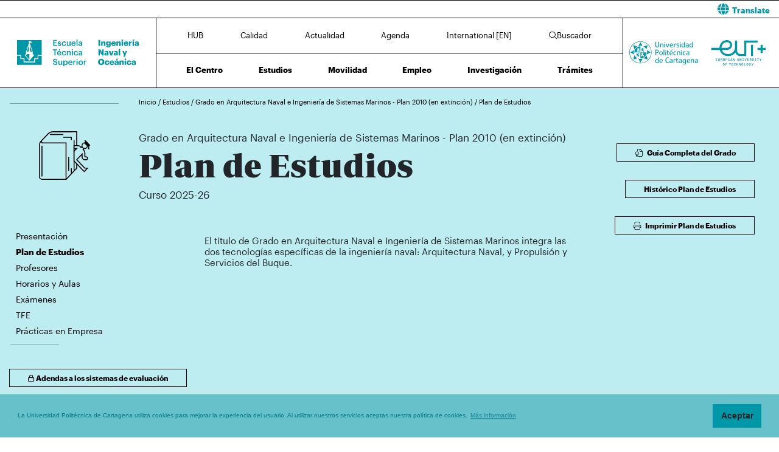

--- FILE ---
content_type: text/html; charset=UTF-8
request_url: https://navales.upct.es/plan-de-estudios/5131
body_size: 378235
content:
<!DOCTYPE html>
<html lang="es" >
<head>
            <!-- Google tag (gtag.js) -->
        <script async src="https://www.googletagmanager.com/gtag/js?id=G-GVNBFRZDKC"></script>
        <script>
            window.dataLayer = window.dataLayer || [];
            function gtag(){dataLayer.push(arguments);}
            gtag('js', new Date());
            gtag('config', 'G-GVNBFRZDKC');
        </script>
        <meta charset="utf-8">
    <meta http-equiv="X-UA-Compatible" content="IE=edge">
    <meta name="viewport" content="width=device-width, initial-scale=1">
    <!-- The above 3 meta tags *must* come first in the head; any other head content must come *after* these tags -->
    <meta name="description" content="">

    
    
    
        <link rel="apple-touch-icon" sizes="180x180" href="https://navales.upct.es/themes/navales/assets/img/favicon/apple-touch-icon.png">
    <link rel="icon" type="image/png" sizes="32x32" href="https://navales.upct.es/themes/navales/assets/img/favicon/favicon-32x32.png">
    <link rel="icon" type="image/png" sizes="16x16" href="https://navales.upct.es/themes/navales/assets/img/favicon/favicon-16x16.png">
    <link rel="manifest" href="https://navales.upct.es/themes/navales/assets/img/favicon/site.webmanifest">
    
    <link rel="mask-icon" href="https://navales.upct.es/themes/navales/assets/img/favicon/safari-pinned-tab.svg">
    <link rel="shortcut icon" href="https://navales.upct.es/themes/navales/assets/img/favicon/favicon.ico">










        <meta name="apple-mobile-web-app-title" content="Navales">
    <meta name="application-name" content="Navales">
    <meta name="theme-color" content="#0097a9" />
    <meta name="apple-mobile-web-app-status-bar-style" content="black-translucent">
    <meta name="csrf-token" content="H12ed6gJcrW7kM2VRTKnS4RtKOwTZdVXInn6bpvf">

    <title>Grado en Arquitectura Naval e Ingeniería de Sistemas Marinos | Plan de Estudios - Escuela Técnica Superior de Ingeniería Naval y Oceánica | UPCT</title>

    <!-- Page styles -->
            <link rel="stylesheet" href="https://cdnjs.cloudflare.com/ajax/libs/twitter-bootstrap/4.4.1/css/bootstrap.min.css" media="screen">
            <link rel="stylesheet" href="https://navales.upct.es/css/mdb.css" media="screen">
            <link rel="stylesheet" href="https://navales.upct.es/css/fontawesome6/styles/all.min.css" media="screen">
            <link rel="stylesheet" href="https://navales.upct.es/themes/centros/assets/fonts/Periodico/Periodico.min.css" media="screen">
            <link rel="stylesheet" href="https://navales.upct.es/themes/centros/assets/fonts/Graphik/Graphik.min.css" media="screen">
                            <link rel="stylesheet" href="https://navales.upct.es/themes/centros/assets/css/navales.min.css" media="screen">
            
    
    <!-- HTML5 shim and Respond.js for IE8 support of HTML5 elements and media queries -->
    <!-- WARNING: Respond.js doesn't work if you view the page via file:// -->
    <!--[if lt IE 9]>
    <script src="https://cdnjs.cloudflare.com/ajax/libs/html5shiv/3.7.3/html5shiv.min.js"></script>
    <script src="https://cdnjs.cloudflare.com/ajax/libs/respond.js/1.4.2/respond.min.js"></script>
    <![endif]-->
        









        </head>
<body class="parallax page-plan-de-estudios " id="body">
    <!-- [start_include] -->
    <div id="wrapper">
            <header class="primary-background">
                    <div id="menu" class="section-margin ">
            <div class="">
                <div class="fixed-top">
                    <div id="google-translate" class="bg-white" style="padding: 0.8 rem; border-top: 1px solid #000;">
                <div class="row">
                    <div id="google-translate-msg" class="col-6" style="left: 5%;">
                    </div>
                    <div id="google-translate-globe" class="col-6 text-right">
                    </div>
                </div>
            </div>
        
        <nav class="navbar navbar-collapse white">
            <div class="row-1 logo logo-escuela logo-padding">
                <a class="text-center" href="https://navales.upct.es">
                    <img class="logo-centro-no-collapse img-fluid d-none d-md-inline" src="/themes/centros/assets/svg/logo-6405-1.svg" alt="Escuela Técnica Superior de Ingeniería Naval y Oceánica">
                    <img class="logo-centro-collapse img-fluid d-none d-md-none" src="/themes/centros/assets/svg/logo-6405-3.svg" alt="Escuela Técnica Superior de Ingeniería Naval y Oceánica">
                    <img class="logo-centro-collapse-movil img-fluid d-inline d-md-none" src="/themes/centros/assets/svg/logo-6405-3.svg" alt="Escuela Técnica Superior de Ingeniería Naval y Oceánica">
                </a>
            </div>
            <div class="row-1 contenido-menu contenido-menu-linea">
                <div class="contenido-menu-collapse d-none">
                    <a class="nav-link graphik-bold-web-21 d-none d-lg-inline" href="https://navales.upct.es/hub">HUB</a>
                    <button class="navbar-toggler noselect" type="button" aria-expanded="false" onclick="toggleMenu();" aria-label="Toggle navigation">
                        
                        <i class="fal fa-bars"></i>
                    </button>
                </div>
                <div class="contenido-menu-superior d-none d-md-flex">
                    <div class="nav-item"><a class="nav-link" href="https://navales.upct.es/hub">HUB</a></div>
                    <div class="nav-item"><a class="nav-link" href="https://navales.upct.es/calidad">Calidad</a></div>
                    <div class="nav-item"><a class="nav-link" href="https://navales.upct.es/actualidad">Actualidad</a></div>
                    <div class="nav-item"><a class="nav-link" href="https://navales.upct.es/agenda">Agenda</a></div>
                    <div class="nav-item"><a class="nav-link" href="https://navales.upct.es/international">International [EN]</a></div>
                                            <div class="nav-item"><a class="nav-link" href="https://navales.upct.es/buscador"><i class="fal fa-search"></i>Buscador</a></div>
                                    </div>
                <div class="contenido-menu-inferior d-none d-md-flex">
                    <div class="nav-item"><a class="nav-link" href="https://navales.upct.es/centro">El Centro</a></div>
                    <div class="nav-item"><a class="nav-link" href="https://navales.upct.es/estudios">Estudios</a></div>
                    <div class="nav-item"><a class="nav-link" href="https://navales.upct.es/movilidad">Movilidad</a></div>
                    <div class="nav-item"><a class="nav-link" href="https://navales.upct.es/bolsa-de-empleo">Empleo</a></div>
                    <div class="nav-item"><a class="nav-link" href="https://navales.upct.es/investigacion">Investigación</a></div>
                    <div class="nav-item"><a class="nav-link" href="https://navales.upct.es/tramites">Trámites</a></div>
                </div>
            </div>

            <div class="row-1 logo logo-upct logo-padding">
                <a class="d-lg-block text-center" href="https://www.upct.es/" id="upctdynwidth" target="_blank" rel="noopener">
                    <img class="logo-upct-no-collapse img-fluid d-none d-md-inline pr-2"  src="/themes/centros/assets/svg/upct-logo-6405.svg" alt="Universidad Politécnica de Cartagena">
                    <img class="logo-upct-collapse img-fluid d-none d-md-none p-3" src="/themes/centros/assets/svg/upct-logo-6405.svg" alt="Universidad Politécnica de Cartagena">
                    <img class="logo-upct-solo-collapse d-inline d-md-none" src="/themes/centros/assets/svg/logo-upct-solo-6405.svg" alt="Universidad Politécnica de Cartagena">
                </a>
                <a class="d-lg-block text-center" href="https://www.univ-tech.eu/" id="eutdynwidth" target="_blank" rel="noopener">
                    <img class="logo-upct-no-collapse img-fluid d-none d-md-inline pl-2" src="/themes/centros/assets/svg/eut-logo-6405.svg" alt="European University of Technology" style="max-height: 4.2rem;">
                    <img class="logo-upct-collapse img-fluid d-none d-md-none p-3" src="/themes/centros/assets/svg/eut-logo-6405.svg" alt="European University of Technology" style="max-height: 5.8rem;">
                    <img class="logo-upct-solo-collapse d-inline d-md-none" src="/themes/centros/assets/svg/eut-logo-6405.svg" alt="European University of Technology" style="max-height: 4rem;">
                </a>
            </div>

                            <div class="row-2 nav-item-1 d-none">
                    <div class="nav-item"><a class="nav-link text-center" href="https://navales.upct.es/hub">HUB</a></div>
                </div>
                        <div class="row-2 nav-item-2 d-none">
                <div class="center-menu">
                    <div class="nav-item"><a class="nav-link" href="https://navales.upct.es/calidad">Calidad</a></div>
                    <div class="nav-item"><a class="nav-link" href="https://navales.upct.es/actualidad">Actualidad</a></div>
                    <div class="nav-item"><a class="nav-link" href="https://navales.upct.es/agenda">Agenda</a></div>
                    <div class="nav-item"><a class="nav-link" href="https://navales.upct.es/international">International [EN]</a></div>
                </div>
            </div>
                            <div class="row-2 nav-item-3 d-none">
                    <div class="nav-item nav-item-5"><a class="nav-link text-center" href="https://navales.upct.es/buscador"><i class="fal fa-search"></i>Buscador</a></div>
                </div>
            
            <div class="row-3 d-none">
                <div class="nav-item"><a class="nav-link" href="https://navales.upct.es/centro">El Centro</a></div>
                <div class="nav-item"><a class="nav-link" href="https://navales.upct.es/estudios">Estudios</a></div>
                <div class="nav-item"><a class="nav-link" href="https://navales.upct.es/movilidad">Movilidad</a></div>
                <div class="nav-item"><a class="nav-link" href="https://navales.upct.es/bolsa-de-empleo">Empleo</a></div>
                <div class="nav-item"><a class="nav-link" href="https://navales.upct.es/investigacion">Investigación</a></div>
                <div class="nav-item"><a class="nav-link" href="https://navales.upct.es/tramites">Trámites</a></div>
            </div>
        </nav>
    </div>


                
                
                
                
            </div>
        </div>
                </header>

    <div class="body">
                    <div id="plan-estudios-header" class="section-margin ">
            <div class="">
                <div class="container plan-estudios-header">
        <div class="row mb-5 breadcrumb-content">
            <div class="col-md-2 float-left">
                <p class="hr-sect"></p>
            </div>
            <div class="col-md-10 float-left">
                <p class="breadcrumb-text">
                    <a class="link-breadcrumb" href="https://navales.upct.es"> Inicio </a> /
                    <a class="link-breadcrumb" href="https://navales.upct.es/estudios"> Estudios </a> /
                    <a class="link-breadcrumb" href="https://navales.upct.es/presentacion-estudio/5131">
                                                                                    Grado en Arquitectura Naval e Ingeniería de Sistemas Marinos - Plan 2010 (en extinción)
                                                                        </a> /
                    <a class="link-breadcrumb" href="https://navales.upct.es/plan-de-estudios/5131"> Plan de Estudios </a>
                </p>
            </div>
        </div>
        <div class="row mt-4 header-padding-bottom">
            <div class="col-12 col-sm-12 col-md-2 col-lg-2 pb-4 pb-md-0">
                <img class="img-fluid logo-size float-left float-md-none" alt="logo-plan_estudios" src="/themes/centros/assets/svg/picto-plan_de_estudios.svg">
            </div>
            <div class="col-12 col-sm-12 col-md-7 col-lg-7">
                <h4>
                                                                        Grado en Arquitectura Naval e Ingeniería de Sistemas Marinos - Plan 2010 (en extinción)
                                                            </h4>
                <h1>Plan de Estudios</h1>
                <h4>
                    Curso 2025-26
                </h4>
            </div>
            <div class="col-12 col-sm-12 col-md-3 col-lg-3">
                                    <div class="align-btn-bottom">
                        <button type="button" class="btn-centre float-md-right mt-3" data-toggle="tooltip" title="Guía Completa del Grado" onclick="window.open('https://estudios.upct.es/grado/5131/inicio');">
                            <i class="fal fa-file-certificate pr-2"></i>
                            Guía Completa del Grado                        </button>
                        <br>
                        <button type="button" class="btn-centre float-md-right mt-3" data-toggle="tooltip" title="Histórico Plan de Estudios" onclick="window.open('https://estudios.upct.es/grado/5131/plan-de-estudios');">
                            Histórico Plan de Estudios                        </button>
                        <br>
                        <button type="button" class="btn-centre float-md-right mt-3" data-toggle="tooltip" title="Imprimir Plan de Estudios" onclick="window.open('https://navales.upct.es/plan-de-estudios-print/5131?lang=es')">
                            <i class="fal fa-print pr-2"></i>
                            Imprimir Plan de Estudios                        </button>
                                                                    </div>
                                
            </div>
        </div>
        <div class="side-menu-centro row mt-5">
            <div class="col-md-2 d-none d-md-block">
                <div class="float-left">
                    <ul class="list-unstyled">
                        <li class="nav-item side-menu-li">
                                                            <a class="nav-link" href="https://navales.upct.es/presentacion-estudio/5131">Presentación</a>
                                                    </li>
                        <li class="nav-item side-menu-li">
                            <a class="nav-link active" href="https://navales.upct.es/plan-de-estudios/5131">Plan de Estudios</a>
                        </li>
                                                                        <li class="nav-item side-menu-li">
                            <a class="nav-link" href="https://navales.upct.es/profesores-estudios/5131">Profesores</a>
                        </li>
                        <li class="nav-item side-menu-li">
                            <a class="nav-link" href="https://navales.upct.es/horarios-estudio/5131">Horarios y Aulas</a>
                        </li>
                        <li class="nav-item side-menu-li">
                            <a class="nav-link" href="https://navales.upct.es/examenes-estudio/5131">Exámenes</a>
                        </li>
                        <li class="nav-item side-menu-li">
                            <a class="nav-link" href="https://navales.upct.es/tfe/5131">TFE</a>
                        </li>
                        <li class="nav-item side-menu-li">
                            <a class="nav-link" href="https://navales.upct.es/practicas-en-empresa/5131">Prácticas en Empresa</a>
                        </li>
                                                                                            </ul>
                    <p class="hr-sect mb-5"></p>
                </div>
            </div>
            <div class="col-md-6 offset-md-1 animated fadeInUp slow mt-1">
                                    
                    <br>
                    <h5>El título de Grado en Arquitectura Naval e Ingeniería de Sistemas Marinos integra las dos tecnologías específicas de la ingeniería naval: Arquitectura Naval, y Propulsión y Servicios del Buque.</h5>
                            </div>
        </div>
        <div class="row">
            <div class="col-md-12 animated fadeInUp slow">
                <button type="button" class="btn-centre float-md-left mt-3" data-toggle="tooltip" title="Adendas a los sistemas de evaluación" onclick="window.open('https://campusvirtual.upct.es/uportal/ifPage.xhtml?module=COVID_EVALUACION');"><i class="far fa-lock"></i> Adendas a los sistemas de evaluación</button>
            </div>
        </div>
    </div>

    <div id="container-floating" class="d-md-none">
        <div class="menu-content">
            <div class="nds">
                                    <a class="ilink" href="https://navales.upct.es/presentacion-estudio/5131">Presentación</a>
                            </div>
            <div class="nds">
                <a class="ilink" href="https://navales.upct.es/plan-de-estudios/5131">Plan de Estudios</a>
            </div>
                                    <div class="nds">
                <a class="ilink" href="https://navales.upct.es/profesores-estudios/5131">Profesores</a>
            </div>
            <div class="nds">
                <a class="ilink" href="https://navales.upct.es/horarios-estudio/5131">Horarios y Aulas</a>
            </div>
            <div class="nds">
                <a class="ilink" href="https://navales.upct.es/examenes-estudio/5131">Exámenes</a>
            </div>
            <div class="nds">
                <a class="ilink" href="https://navales.upct.es/tfe/5131">TFE</a>
            </div>
            <div class="nds">
                <a class="ilink" href="https://navales.upct.es/practicas-en-empresa/5131">Prácticas</a>
            </div>
                                            </div>

        <div id="floating-button">
            <i class="fa fa-bars bars"></i>
            <i class="fa fa-times minus"></i>
        </div>
    </div>
                
                
                
                
            </div>
        </div>
                        <div id="plan-estudios" class="section-margin container">
            <div class="">
                <div class="container">

        
                                                            <div class="curso-div">
                        <div class="row">
                            <div class="col-12 col-sm-12 col-md-12 col-lg-2 text-center">
                                 <button type="button" id="btn-toggle-cur" class="btn-centre btn-cur-show mt-5 " data-toggle="tooltip" title="Todos los Cursos" onclick="toggleCursos();">
                                     Ocultar Todos los Cursos &#9650;
                                 </button>
                            </div>
                            <div class="col-12 col-sm-12 col-md-12 col-lg-10">
                                <a class="accordion-toggle collapsed d-block" role="button" data-toggle="collapse" href="#ID_c4ca4238a0b923820dcc509a6f75849b" aria-expanded="false" aria-controls="ID_c4ca4238a0b923820dcc509a6f75849b">
                                    <h2 class="text-left mt-lg-5 title-estudios">PRIMER CURSO</h2>
                                </a>
                            </div>
                        </div>
                        <div id="ID_c4ca4238a0b923820dcc509a6f75849b" class="collapse show mb-5">
                            <div class="row plan-header">
                                <div class="col-md-2 offset-md-1 col-lg-1 offset-lg-2 d-none d-md-block">
                                    <p class="th-title">Codigo</p>
                                </div>
                                <div class="col-md-5 col-lg-5 d-none d-md-block">
                                    <p class="th-title d-md-flex justify-content-between align-items-end">Asignatura                                        <span>
                                            Grupo                                        </span>
                                    </p>
                                    <p class="prof-resp-asig d-md-flex justify-content-between align-items-end">
                                        Profesor Responsable del Grupo                                    </p>
                                </div>
                                <div class="col-md-1 col-lg-1 d-none d-md-block">
                                    <p class="th-title text-center">Guía <br> Docente</p>
                                </div>
                                <div class="col-md-1 d-none d-md-block">
                                    <p class="th-title">Tipo</p>
                                </div>
                                <div class="col-md-1 d-none d-md-block">
                                    <p class="th-title">Duración</p>
                                </div>
                                <div class="col-md-1 d-none d-md-block">
                                    <p class="th-title">ECTS</p>
                                </div>
                            </div>
                                                                                                <div class="row modulo-header">
                                        <div class="col-12 col-sm-12 col-md-11 offset-md-1 col-lg-10 offset-lg-2 text-center">
                                            <h2>
                                                                                                    Curso 1
                                                                                            </h2>
                                        </div>
                                    </div>
                                                                                                                                                                <div class="row plan-asignatura">
                                                <div class="col-md-2 offset-md-1 col-lg-1 offset-lg-2 d-none d-md-block">
                                                                                                             <p class="plan-info">513101001</p>
                                                                                                    </div>
                                                <div class="col-md-5 d-none d-md-block">
                                                    <p class="asig-desc">
                                                                                                                    FÍSICA I
                                                                                                                <br>
                                                        <span class="asig-language">
                                                                                                                            <strong>Idioma:</strong> Castellano
                                                                                                                    </span>
                                                    </p>
                                                                                                            <p class="prof-resp-asig d-md-flex justify-content-between align-items-end">
                                                            Conesa Valverde, Manuel
                                                            <span>
                                                                                                                                                                                                                                                                                G1
                                                                                                                                                                                                </span>
                                                        </p>
                                                                                                    </div>
                                                <div class="col-md-1 d-none d-md-block text-left">
                                                    <p class="guia-docente pl-md-5">
                    <span class="fa-layers-counter">ES</span>
                                            <a href="https://campusvirtual.upct.es/uxxiportal/servlets/public/guiaDocenteServlet?anyAnyaca=2023-24&assCodnum=513101001&idioma=es&modalidad=P"
                           class="text-dark pr-2"
                           title="Descargar Guía Docente - 2023-24">
                            <i class="fal fa-file-pdf fa-lg"></i>
                        </a>
                                    </p>
                                                                        </div>
                                                <div class="col-md-1 d-none d-md-block">
                                                                                                            <p class="plan-info">BS</p>
                                                                                                    </div>
                                                <div class="col-md-1 d-none d-md-block">
                                                    <p class="plan-info">C1</p>
                                                </div>
                                                <div class="col-md-1 d-none d-md-block">
                                                    <p class="plan-info">6</p>
                                                </div>
                                            </div>
                                            <div class="row plan-asignatura-sm">
                                                <div class="col-12 col-sm-12 d-md-none">
                                                                                                            <p class="plan-info-sm">513101001</p>
                                                                                                    </div>
                                                <div class="col-12 col-sm-12 d-md-none">
                                                    <p class="asig-desc-sm">
                                                                                                                    FÍSICA I
                                                                                                                <br>
                                                        <span class="asig-language-sm">
                                                                                                                            <strong>Idioma:</strong> Castellano
                                                                                                                    </span>
                                                    </p>
                                                                                                            <p class="prof-resp-asig d-md-flex justify-content-between align-items-end">
                                                            Conesa Valverde, Manuel
                                                            <span>
                                                                                                                                                                                                                                                                                G1
                                                                                                                                                                                                </span>
                                                        </p>
                                                                                                        <p class="guia-docente">
                    <span class="fa-layers-counter">ES</span>
                    <i class="fal fa-file-alt fa-1x"></i>
                                            <a href="https://campusvirtual.upct.es/uxxiportal/servlets/public/guiaDocenteServlet?anyAnyaca=2023-24&assCodnum=513101001&idioma=es&modalidad=P"
                           class="text-dark pr-2"
                           title="Descargar Guía Docente - 2023-24">
                            <i class="fal fa-file-pdf fa-1x"></i>
                        </a>
                                    </p>
                                                                        </div>
                                                <div class="col-3 col-sm-3 d-md-none">
                                                                                                            <p class="plan-info-sm">BS</p>
                                                                                                    </div>
                                                <div class="col-3 col-sm-3 d-md-none">
                                                    <p class="plan-info-sm">C1</p>
                                                </div>
                                                <div class="col-3 col-sm-3 d-md-none">
                                                    <p class="plan-info-sm">6</p>
                                                </div>
                                            </div>

                                                                                                                                                                                                        <div class="row plan-asignatura">
                                                <div class="col-md-2 offset-md-1 col-lg-1 offset-lg-2 d-none d-md-block">
                                                                                                             <p class="plan-info">513101002</p>
                                                                                                    </div>
                                                <div class="col-md-5 d-none d-md-block">
                                                    <p class="asig-desc">
                                                                                                                    QUÍMICA
                                                                                                                <br>
                                                        <span class="asig-language">
                                                                                                                            <strong>Idioma:</strong> Castellano
                                                                                                                    </span>
                                                    </p>
                                                                                                            <p class="prof-resp-asig d-md-flex justify-content-between align-items-end">
                                                            Ortiz Martínez, Víctor Manuel
                                                            <span>
                                                                                                                                                                                                                                                                                G1
                                                                                                                                                                                                </span>
                                                        </p>
                                                                                                    </div>
                                                <div class="col-md-1 d-none d-md-block text-left">
                                                    <p class="guia-docente pl-md-5">
                    <span class="fa-layers-counter">ES</span>
                                            <a href="https://campusvirtual.upct.es/uxxiportal/servlets/public/guiaDocenteServlet?anyAnyaca=2023-24&assCodnum=513101002&idioma=es&modalidad=P"
                           class="text-dark pr-2"
                           title="Descargar Guía Docente - 2023-24">
                            <i class="fal fa-file-pdf fa-lg"></i>
                        </a>
                                    </p>
                                                                        </div>
                                                <div class="col-md-1 d-none d-md-block">
                                                                                                            <p class="plan-info">BS</p>
                                                                                                    </div>
                                                <div class="col-md-1 d-none d-md-block">
                                                    <p class="plan-info">C1</p>
                                                </div>
                                                <div class="col-md-1 d-none d-md-block">
                                                    <p class="plan-info">6</p>
                                                </div>
                                            </div>
                                            <div class="row plan-asignatura-sm">
                                                <div class="col-12 col-sm-12 d-md-none">
                                                                                                            <p class="plan-info-sm">513101002</p>
                                                                                                    </div>
                                                <div class="col-12 col-sm-12 d-md-none">
                                                    <p class="asig-desc-sm">
                                                                                                                    QUÍMICA
                                                                                                                <br>
                                                        <span class="asig-language-sm">
                                                                                                                            <strong>Idioma:</strong> Castellano
                                                                                                                    </span>
                                                    </p>
                                                                                                            <p class="prof-resp-asig d-md-flex justify-content-between align-items-end">
                                                            Ortiz Martínez, Víctor Manuel
                                                            <span>
                                                                                                                                                                                                                                                                                G1
                                                                                                                                                                                                </span>
                                                        </p>
                                                                                                        <p class="guia-docente">
                    <span class="fa-layers-counter">ES</span>
                    <i class="fal fa-file-alt fa-1x"></i>
                                            <a href="https://campusvirtual.upct.es/uxxiportal/servlets/public/guiaDocenteServlet?anyAnyaca=2023-24&assCodnum=513101002&idioma=es&modalidad=P"
                           class="text-dark pr-2"
                           title="Descargar Guía Docente - 2023-24">
                            <i class="fal fa-file-pdf fa-1x"></i>
                        </a>
                                    </p>
                                                                        </div>
                                                <div class="col-3 col-sm-3 d-md-none">
                                                                                                            <p class="plan-info-sm">BS</p>
                                                                                                    </div>
                                                <div class="col-3 col-sm-3 d-md-none">
                                                    <p class="plan-info-sm">C1</p>
                                                </div>
                                                <div class="col-3 col-sm-3 d-md-none">
                                                    <p class="plan-info-sm">6</p>
                                                </div>
                                            </div>

                                                                                                                                                                                                        <div class="row plan-asignatura">
                                                <div class="col-md-2 offset-md-1 col-lg-1 offset-lg-2 d-none d-md-block">
                                                                                                             <p class="plan-info">513101003</p>
                                                                                                    </div>
                                                <div class="col-md-5 d-none d-md-block">
                                                    <p class="asig-desc">
                                                                                                                    FUNDAMENTOS DE INFORMÁTICA
                                                                                                                <br>
                                                        <span class="asig-language">
                                                                                                                            <strong>Idioma:</strong> Castellano
                                                                                                                    </span>
                                                    </p>
                                                                                                            <p class="prof-resp-asig d-md-flex justify-content-between align-items-end">
                                                            Terroso Sáenz, Fernando
                                                            <span>
                                                                                                                                                                                                                                                                                G1
                                                                                                                                                                                                </span>
                                                        </p>
                                                                                                    </div>
                                                <div class="col-md-1 d-none d-md-block text-left">
                                                    <p class="guia-docente pl-md-5">
                    <span class="fa-layers-counter">ES</span>
                                            <a href="https://campusvirtual.upct.es/uxxiportal/servlets/public/guiaDocenteServlet?anyAnyaca=2023-24&assCodnum=513101003&idioma=es&modalidad=P"
                           class="text-dark pr-2"
                           title="Descargar Guía Docente - 2023-24">
                            <i class="fal fa-file-pdf fa-lg"></i>
                        </a>
                                    </p>
                                                                        </div>
                                                <div class="col-md-1 d-none d-md-block">
                                                                                                            <p class="plan-info">BS</p>
                                                                                                    </div>
                                                <div class="col-md-1 d-none d-md-block">
                                                    <p class="plan-info">C1</p>
                                                </div>
                                                <div class="col-md-1 d-none d-md-block">
                                                    <p class="plan-info">6</p>
                                                </div>
                                            </div>
                                            <div class="row plan-asignatura-sm">
                                                <div class="col-12 col-sm-12 d-md-none">
                                                                                                            <p class="plan-info-sm">513101003</p>
                                                                                                    </div>
                                                <div class="col-12 col-sm-12 d-md-none">
                                                    <p class="asig-desc-sm">
                                                                                                                    FUNDAMENTOS DE INFORMÁTICA
                                                                                                                <br>
                                                        <span class="asig-language-sm">
                                                                                                                            <strong>Idioma:</strong> Castellano
                                                                                                                    </span>
                                                    </p>
                                                                                                            <p class="prof-resp-asig d-md-flex justify-content-between align-items-end">
                                                            Terroso Sáenz, Fernando
                                                            <span>
                                                                                                                                                                                                                                                                                G1
                                                                                                                                                                                                </span>
                                                        </p>
                                                                                                        <p class="guia-docente">
                    <span class="fa-layers-counter">ES</span>
                    <i class="fal fa-file-alt fa-1x"></i>
                                            <a href="https://campusvirtual.upct.es/uxxiportal/servlets/public/guiaDocenteServlet?anyAnyaca=2023-24&assCodnum=513101003&idioma=es&modalidad=P"
                           class="text-dark pr-2"
                           title="Descargar Guía Docente - 2023-24">
                            <i class="fal fa-file-pdf fa-1x"></i>
                        </a>
                                    </p>
                                                                        </div>
                                                <div class="col-3 col-sm-3 d-md-none">
                                                                                                            <p class="plan-info-sm">BS</p>
                                                                                                    </div>
                                                <div class="col-3 col-sm-3 d-md-none">
                                                    <p class="plan-info-sm">C1</p>
                                                </div>
                                                <div class="col-3 col-sm-3 d-md-none">
                                                    <p class="plan-info-sm">6</p>
                                                </div>
                                            </div>

                                                                                                                                                                                                        <div class="row plan-asignatura">
                                                <div class="col-md-2 offset-md-1 col-lg-1 offset-lg-2 d-none d-md-block">
                                                                                                             <p class="plan-info">513101004</p>
                                                                                                    </div>
                                                <div class="col-md-5 d-none d-md-block">
                                                    <p class="asig-desc">
                                                                                                                    MATEMÁTICAS I
                                                                                                                <br>
                                                        <span class="asig-language">
                                                                                                                            <strong>Idioma:</strong> Castellano
                                                                                                                    </span>
                                                    </p>
                                                                                                            <p class="prof-resp-asig d-md-flex justify-content-between align-items-end">
                                                            Sánchez Pérez, Luis Ángel
                                                            <span>
                                                                                                                                                                                                                                                                                G1
                                                                                                                                                                                                </span>
                                                        </p>
                                                                                                    </div>
                                                <div class="col-md-1 d-none d-md-block text-left">
                                                    <p class="guia-docente pl-md-5">
                    <span class="fa-layers-counter">ES</span>
                                            <a href="https://campusvirtual.upct.es/uxxiportal/servlets/public/guiaDocenteServlet?anyAnyaca=2023-24&assCodnum=513101004&idioma=es&modalidad=P"
                           class="text-dark pr-2"
                           title="Descargar Guía Docente - 2023-24">
                            <i class="fal fa-file-pdf fa-lg"></i>
                        </a>
                                    </p>
                                                                        </div>
                                                <div class="col-md-1 d-none d-md-block">
                                                                                                            <p class="plan-info">BS</p>
                                                                                                    </div>
                                                <div class="col-md-1 d-none d-md-block">
                                                    <p class="plan-info">C1</p>
                                                </div>
                                                <div class="col-md-1 d-none d-md-block">
                                                    <p class="plan-info">7,5</p>
                                                </div>
                                            </div>
                                            <div class="row plan-asignatura-sm">
                                                <div class="col-12 col-sm-12 d-md-none">
                                                                                                            <p class="plan-info-sm">513101004</p>
                                                                                                    </div>
                                                <div class="col-12 col-sm-12 d-md-none">
                                                    <p class="asig-desc-sm">
                                                                                                                    MATEMÁTICAS I
                                                                                                                <br>
                                                        <span class="asig-language-sm">
                                                                                                                            <strong>Idioma:</strong> Castellano
                                                                                                                    </span>
                                                    </p>
                                                                                                            <p class="prof-resp-asig d-md-flex justify-content-between align-items-end">
                                                            Sánchez Pérez, Luis Ángel
                                                            <span>
                                                                                                                                                                                                                                                                                G1
                                                                                                                                                                                                </span>
                                                        </p>
                                                                                                        <p class="guia-docente">
                    <span class="fa-layers-counter">ES</span>
                    <i class="fal fa-file-alt fa-1x"></i>
                                            <a href="https://campusvirtual.upct.es/uxxiportal/servlets/public/guiaDocenteServlet?anyAnyaca=2023-24&assCodnum=513101004&idioma=es&modalidad=P"
                           class="text-dark pr-2"
                           title="Descargar Guía Docente - 2023-24">
                            <i class="fal fa-file-pdf fa-1x"></i>
                        </a>
                                    </p>
                                                                        </div>
                                                <div class="col-3 col-sm-3 d-md-none">
                                                                                                            <p class="plan-info-sm">BS</p>
                                                                                                    </div>
                                                <div class="col-3 col-sm-3 d-md-none">
                                                    <p class="plan-info-sm">C1</p>
                                                </div>
                                                <div class="col-3 col-sm-3 d-md-none">
                                                    <p class="plan-info-sm">7,5</p>
                                                </div>
                                            </div>

                                                                                                                                                                                                        <div class="row plan-asignatura">
                                                <div class="col-md-2 offset-md-1 col-lg-1 offset-lg-2 d-none d-md-block">
                                                                                                             <p class="plan-info">513101005</p>
                                                                                                    </div>
                                                <div class="col-md-5 d-none d-md-block">
                                                    <p class="asig-desc">
                                                                                                                    MATEMÁTICAS II
                                                                                                                <br>
                                                        <span class="asig-language">
                                                                                                                            <strong>Idioma:</strong> Castellano
                                                                                                                    </span>
                                                    </p>
                                                                                                            <p class="prof-resp-asig d-md-flex justify-content-between align-items-end">
                                                            Trillo Moya, Juan Carlos
                                                            <span>
                                                                                                                                                                                                                                                                                G1
                                                                                                                                                                                                </span>
                                                        </p>
                                                                                                    </div>
                                                <div class="col-md-1 d-none d-md-block text-left">
                                                    <p class="guia-docente pl-md-5">
                    <span class="fa-layers-counter">ES</span>
                                            <a href="https://campusvirtual.upct.es/uxxiportal/servlets/public/guiaDocenteServlet?anyAnyaca=2023-24&assCodnum=513101005&idioma=es&modalidad=P"
                           class="text-dark pr-2"
                           title="Descargar Guía Docente - 2023-24">
                            <i class="fal fa-file-pdf fa-lg"></i>
                        </a>
                                    </p>
                                                                        </div>
                                                <div class="col-md-1 d-none d-md-block">
                                                                                                            <p class="plan-info">BS</p>
                                                                                                    </div>
                                                <div class="col-md-1 d-none d-md-block">
                                                    <p class="plan-info">C2</p>
                                                </div>
                                                <div class="col-md-1 d-none d-md-block">
                                                    <p class="plan-info">7,5</p>
                                                </div>
                                            </div>
                                            <div class="row plan-asignatura-sm">
                                                <div class="col-12 col-sm-12 d-md-none">
                                                                                                            <p class="plan-info-sm">513101005</p>
                                                                                                    </div>
                                                <div class="col-12 col-sm-12 d-md-none">
                                                    <p class="asig-desc-sm">
                                                                                                                    MATEMÁTICAS II
                                                                                                                <br>
                                                        <span class="asig-language-sm">
                                                                                                                            <strong>Idioma:</strong> Castellano
                                                                                                                    </span>
                                                    </p>
                                                                                                            <p class="prof-resp-asig d-md-flex justify-content-between align-items-end">
                                                            Trillo Moya, Juan Carlos
                                                            <span>
                                                                                                                                                                                                                                                                                G1
                                                                                                                                                                                                </span>
                                                        </p>
                                                                                                        <p class="guia-docente">
                    <span class="fa-layers-counter">ES</span>
                    <i class="fal fa-file-alt fa-1x"></i>
                                            <a href="https://campusvirtual.upct.es/uxxiportal/servlets/public/guiaDocenteServlet?anyAnyaca=2023-24&assCodnum=513101005&idioma=es&modalidad=P"
                           class="text-dark pr-2"
                           title="Descargar Guía Docente - 2023-24">
                            <i class="fal fa-file-pdf fa-1x"></i>
                        </a>
                                    </p>
                                                                        </div>
                                                <div class="col-3 col-sm-3 d-md-none">
                                                                                                            <p class="plan-info-sm">BS</p>
                                                                                                    </div>
                                                <div class="col-3 col-sm-3 d-md-none">
                                                    <p class="plan-info-sm">C2</p>
                                                </div>
                                                <div class="col-3 col-sm-3 d-md-none">
                                                    <p class="plan-info-sm">7,5</p>
                                                </div>
                                            </div>

                                                                                                                                                                                                        <div class="row plan-asignatura">
                                                <div class="col-md-2 offset-md-1 col-lg-1 offset-lg-2 d-none d-md-block">
                                                                                                             <p class="plan-info">513101007</p>
                                                                                                    </div>
                                                <div class="col-md-5 d-none d-md-block">
                                                    <p class="asig-desc">
                                                                                                                    FÍSICA II
                                                                                                                <br>
                                                        <span class="asig-language">
                                                                                                                            <strong>Idioma:</strong> Castellano
                                                                                                                    </span>
                                                    </p>
                                                                                                            <p class="prof-resp-asig d-md-flex justify-content-between align-items-end">
                                                            Conesa Valverde, Manuel
                                                            <span>
                                                                                                                                                                                                                                                                                G1
                                                                                                                                                                                                </span>
                                                        </p>
                                                                                                    </div>
                                                <div class="col-md-1 d-none d-md-block text-left">
                                                    <p class="guia-docente pl-md-5">
                    <span class="fa-layers-counter">ES</span>
                                            <a href="https://campusvirtual.upct.es/uxxiportal/servlets/public/guiaDocenteServlet?anyAnyaca=2023-24&assCodnum=513101007&idioma=es&modalidad=P"
                           class="text-dark pr-2"
                           title="Descargar Guía Docente - 2023-24">
                            <i class="fal fa-file-pdf fa-lg"></i>
                        </a>
                                    </p>
                                                                        </div>
                                                <div class="col-md-1 d-none d-md-block">
                                                                                                            <p class="plan-info">BS</p>
                                                                                                    </div>
                                                <div class="col-md-1 d-none d-md-block">
                                                    <p class="plan-info">C2</p>
                                                </div>
                                                <div class="col-md-1 d-none d-md-block">
                                                    <p class="plan-info">6</p>
                                                </div>
                                            </div>
                                            <div class="row plan-asignatura-sm">
                                                <div class="col-12 col-sm-12 d-md-none">
                                                                                                            <p class="plan-info-sm">513101007</p>
                                                                                                    </div>
                                                <div class="col-12 col-sm-12 d-md-none">
                                                    <p class="asig-desc-sm">
                                                                                                                    FÍSICA II
                                                                                                                <br>
                                                        <span class="asig-language-sm">
                                                                                                                            <strong>Idioma:</strong> Castellano
                                                                                                                    </span>
                                                    </p>
                                                                                                            <p class="prof-resp-asig d-md-flex justify-content-between align-items-end">
                                                            Conesa Valverde, Manuel
                                                            <span>
                                                                                                                                                                                                                                                                                G1
                                                                                                                                                                                                </span>
                                                        </p>
                                                                                                        <p class="guia-docente">
                    <span class="fa-layers-counter">ES</span>
                    <i class="fal fa-file-alt fa-1x"></i>
                                            <a href="https://campusvirtual.upct.es/uxxiportal/servlets/public/guiaDocenteServlet?anyAnyaca=2023-24&assCodnum=513101007&idioma=es&modalidad=P"
                           class="text-dark pr-2"
                           title="Descargar Guía Docente - 2023-24">
                            <i class="fal fa-file-pdf fa-1x"></i>
                        </a>
                                    </p>
                                                                        </div>
                                                <div class="col-3 col-sm-3 d-md-none">
                                                                                                            <p class="plan-info-sm">BS</p>
                                                                                                    </div>
                                                <div class="col-3 col-sm-3 d-md-none">
                                                    <p class="plan-info-sm">C2</p>
                                                </div>
                                                <div class="col-3 col-sm-3 d-md-none">
                                                    <p class="plan-info-sm">6</p>
                                                </div>
                                            </div>

                                                                                                                                                                                                        <div class="row plan-asignatura">
                                                <div class="col-md-2 offset-md-1 col-lg-1 offset-lg-2 d-none d-md-block">
                                                                                                             <p class="plan-info">513101008</p>
                                                                                                    </div>
                                                <div class="col-md-5 d-none d-md-block">
                                                    <p class="asig-desc">
                                                                                                                    ECONOMÍA Y GESTIÓN DE EMPRESAS
                                                                                                                <br>
                                                        <span class="asig-language">
                                                                                                                            <strong>Idioma:</strong> Castellano
                                                                                                                    </span>
                                                    </p>
                                                                                                            <p class="prof-resp-asig d-md-flex justify-content-between align-items-end">
                                                            Martínez Martínez, Aurora
                                                            <span>
                                                                                                                                                                                                                                                                                G1
                                                                                                                                                                                                </span>
                                                        </p>
                                                                                                    </div>
                                                <div class="col-md-1 d-none d-md-block text-left">
                                                    <p class="guia-docente pl-md-5">
                    <span class="fa-layers-counter">ES</span>
                                            <a href="https://campusvirtual.upct.es/uxxiportal/servlets/public/guiaDocenteServlet?anyAnyaca=2023-24&assCodnum=513101008&idioma=es&modalidad=P"
                           class="text-dark pr-2"
                           title="Descargar Guía Docente - 2023-24">
                            <i class="fal fa-file-pdf fa-lg"></i>
                        </a>
                                    </p>
                                                                        </div>
                                                <div class="col-md-1 d-none d-md-block">
                                                                                                            <p class="plan-info">BS</p>
                                                                                                    </div>
                                                <div class="col-md-1 d-none d-md-block">
                                                    <p class="plan-info">C2</p>
                                                </div>
                                                <div class="col-md-1 d-none d-md-block">
                                                    <p class="plan-info">6</p>
                                                </div>
                                            </div>
                                            <div class="row plan-asignatura-sm">
                                                <div class="col-12 col-sm-12 d-md-none">
                                                                                                            <p class="plan-info-sm">513101008</p>
                                                                                                    </div>
                                                <div class="col-12 col-sm-12 d-md-none">
                                                    <p class="asig-desc-sm">
                                                                                                                    ECONOMÍA Y GESTIÓN DE EMPRESAS
                                                                                                                <br>
                                                        <span class="asig-language-sm">
                                                                                                                            <strong>Idioma:</strong> Castellano
                                                                                                                    </span>
                                                    </p>
                                                                                                            <p class="prof-resp-asig d-md-flex justify-content-between align-items-end">
                                                            Martínez Martínez, Aurora
                                                            <span>
                                                                                                                                                                                                                                                                                G1
                                                                                                                                                                                                </span>
                                                        </p>
                                                                                                        <p class="guia-docente">
                    <span class="fa-layers-counter">ES</span>
                    <i class="fal fa-file-alt fa-1x"></i>
                                            <a href="https://campusvirtual.upct.es/uxxiportal/servlets/public/guiaDocenteServlet?anyAnyaca=2023-24&assCodnum=513101008&idioma=es&modalidad=P"
                           class="text-dark pr-2"
                           title="Descargar Guía Docente - 2023-24">
                            <i class="fal fa-file-pdf fa-1x"></i>
                        </a>
                                    </p>
                                                                        </div>
                                                <div class="col-3 col-sm-3 d-md-none">
                                                                                                            <p class="plan-info-sm">BS</p>
                                                                                                    </div>
                                                <div class="col-3 col-sm-3 d-md-none">
                                                    <p class="plan-info-sm">C2</p>
                                                </div>
                                                <div class="col-3 col-sm-3 d-md-none">
                                                    <p class="plan-info-sm">6</p>
                                                </div>
                                            </div>

                                                                                                                                                                                                        <div class="row plan-asignatura">
                                                <div class="col-md-2 offset-md-1 col-lg-1 offset-lg-2 d-none d-md-block">
                                                                                                             <p class="plan-info">513101009</p>
                                                                                                    </div>
                                                <div class="col-md-5 d-none d-md-block">
                                                    <p class="asig-desc">
                                                                                                                    TERMODINÁMICA Y TRANSMISIÓN DE CALOR
                                                                                                                <br>
                                                        <span class="asig-language">
                                                                                                                            <strong>Idioma:</strong> Castellano
                                                                                                                    </span>
                                                    </p>
                                                                                                            <p class="prof-resp-asig d-md-flex justify-content-between align-items-end">
                                                            Mena Requena, María Rosa
                                                            <span>
                                                                                                                                                                                                                                                                                G1
                                                                                                                                                                                                </span>
                                                        </p>
                                                                                                    </div>
                                                <div class="col-md-1 d-none d-md-block text-left">
                                                    <p class="guia-docente pl-md-5">
                    <span class="fa-layers-counter">ES</span>
                                            <a href="https://campusvirtual.upct.es/uxxiportal/servlets/public/guiaDocenteServlet?anyAnyaca=2023-24&assCodnum=513101009&idioma=es&modalidad=P"
                           class="text-dark pr-2"
                           title="Descargar Guía Docente - 2023-24">
                            <i class="fal fa-file-pdf fa-lg"></i>
                        </a>
                                    </p>
                                                                        </div>
                                                <div class="col-md-1 d-none d-md-block">
                                                                                                            <p class="plan-info">B</p>
                                                                                                    </div>
                                                <div class="col-md-1 d-none d-md-block">
                                                    <p class="plan-info">C2</p>
                                                </div>
                                                <div class="col-md-1 d-none d-md-block">
                                                    <p class="plan-info">6</p>
                                                </div>
                                            </div>
                                            <div class="row plan-asignatura-sm">
                                                <div class="col-12 col-sm-12 d-md-none">
                                                                                                            <p class="plan-info-sm">513101009</p>
                                                                                                    </div>
                                                <div class="col-12 col-sm-12 d-md-none">
                                                    <p class="asig-desc-sm">
                                                                                                                    TERMODINÁMICA Y TRANSMISIÓN DE CALOR
                                                                                                                <br>
                                                        <span class="asig-language-sm">
                                                                                                                            <strong>Idioma:</strong> Castellano
                                                                                                                    </span>
                                                    </p>
                                                                                                            <p class="prof-resp-asig d-md-flex justify-content-between align-items-end">
                                                            Mena Requena, María Rosa
                                                            <span>
                                                                                                                                                                                                                                                                                G1
                                                                                                                                                                                                </span>
                                                        </p>
                                                                                                        <p class="guia-docente">
                    <span class="fa-layers-counter">ES</span>
                    <i class="fal fa-file-alt fa-1x"></i>
                                            <a href="https://campusvirtual.upct.es/uxxiportal/servlets/public/guiaDocenteServlet?anyAnyaca=2023-24&assCodnum=513101009&idioma=es&modalidad=P"
                           class="text-dark pr-2"
                           title="Descargar Guía Docente - 2023-24">
                            <i class="fal fa-file-pdf fa-1x"></i>
                        </a>
                                    </p>
                                                                        </div>
                                                <div class="col-3 col-sm-3 d-md-none">
                                                                                                            <p class="plan-info-sm">B</p>
                                                                                                    </div>
                                                <div class="col-3 col-sm-3 d-md-none">
                                                    <p class="plan-info-sm">C2</p>
                                                </div>
                                                <div class="col-3 col-sm-3 d-md-none">
                                                    <p class="plan-info-sm">6</p>
                                                </div>
                                            </div>

                                                                                                                                                                                                        <div class="row plan-asignatura">
                                                <div class="col-md-2 offset-md-1 col-lg-1 offset-lg-2 d-none d-md-block">
                                                                                                             <p class="plan-info">513101010</p>
                                                                                                    </div>
                                                <div class="col-md-5 d-none d-md-block">
                                                    <p class="asig-desc">
                                                                                                                    EXPRESIÓN GRÁFICA
                                                                                                                <br>
                                                        <span class="asig-language">
                                                                                                                            <strong>Idioma:</strong> Castellano
                                                                                                                    </span>
                                                    </p>
                                                                                                            <p class="prof-resp-asig d-md-flex justify-content-between align-items-end">
                                                            Sáez Gutiérrez, Francisco Luis
                                                            <span>
                                                                                                                                                                                                                                                                                G1
                                                                                                                                                                                                </span>
                                                        </p>
                                                                                                    </div>
                                                <div class="col-md-1 d-none d-md-block text-left">
                                                    <p class="guia-docente pl-md-5">
                    <span class="fa-layers-counter">ES</span>
                                            <a href="https://campusvirtual.upct.es/uxxiportal/servlets/public/guiaDocenteServlet?anyAnyaca=2023-24&assCodnum=513101010&idioma=es&modalidad=P"
                           class="text-dark pr-2"
                           title="Descargar Guía Docente - 2023-24">
                            <i class="fal fa-file-pdf fa-lg"></i>
                        </a>
                                    </p>
                                                                        </div>
                                                <div class="col-md-1 d-none d-md-block">
                                                                                                            <p class="plan-info">BS</p>
                                                                                                    </div>
                                                <div class="col-md-1 d-none d-md-block">
                                                    <p class="plan-info">C1</p>
                                                </div>
                                                <div class="col-md-1 d-none d-md-block">
                                                    <p class="plan-info">4,5</p>
                                                </div>
                                            </div>
                                            <div class="row plan-asignatura-sm">
                                                <div class="col-12 col-sm-12 d-md-none">
                                                                                                            <p class="plan-info-sm">513101010</p>
                                                                                                    </div>
                                                <div class="col-12 col-sm-12 d-md-none">
                                                    <p class="asig-desc-sm">
                                                                                                                    EXPRESIÓN GRÁFICA
                                                                                                                <br>
                                                        <span class="asig-language-sm">
                                                                                                                            <strong>Idioma:</strong> Castellano
                                                                                                                    </span>
                                                    </p>
                                                                                                            <p class="prof-resp-asig d-md-flex justify-content-between align-items-end">
                                                            Sáez Gutiérrez, Francisco Luis
                                                            <span>
                                                                                                                                                                                                                                                                                G1
                                                                                                                                                                                                </span>
                                                        </p>
                                                                                                        <p class="guia-docente">
                    <span class="fa-layers-counter">ES</span>
                    <i class="fal fa-file-alt fa-1x"></i>
                                            <a href="https://campusvirtual.upct.es/uxxiportal/servlets/public/guiaDocenteServlet?anyAnyaca=2023-24&assCodnum=513101010&idioma=es&modalidad=P"
                           class="text-dark pr-2"
                           title="Descargar Guía Docente - 2023-24">
                            <i class="fal fa-file-pdf fa-1x"></i>
                        </a>
                                    </p>
                                                                        </div>
                                                <div class="col-3 col-sm-3 d-md-none">
                                                                                                            <p class="plan-info-sm">BS</p>
                                                                                                    </div>
                                                <div class="col-3 col-sm-3 d-md-none">
                                                    <p class="plan-info-sm">C1</p>
                                                </div>
                                                <div class="col-3 col-sm-3 d-md-none">
                                                    <p class="plan-info-sm">4,5</p>
                                                </div>
                                            </div>

                                                                                                                                                                                                        <div class="row plan-asignatura">
                                                <div class="col-md-2 offset-md-1 col-lg-1 offset-lg-2 d-none d-md-block">
                                                                                                             <p class="plan-info">513101011</p>
                                                                                                    </div>
                                                <div class="col-md-5 d-none d-md-block">
                                                    <p class="asig-desc">
                                                                                                                    DIBUJO NAVAL
                                                                                                                <br>
                                                        <span class="asig-language">
                                                                                                                            <strong>Idioma:</strong> Castellano
                                                                                                                    </span>
                                                    </p>
                                                                                                    </div>
                                                <div class="col-md-1 d-none d-md-block text-left">
                                                    <p class="guia-docente pl-md-5">
                    <span class="fa-layers-counter">ES</span>
                                            <a href="https://campusvirtual.upct.es/uxxiportal/servlets/public/guiaDocenteServlet?anyAnyaca=2023-24&assCodnum=513101011&idioma=es&modalidad=P"
                           class="text-dark pr-2"
                           title="Descargar Guía Docente - 2023-24">
                            <i class="fal fa-file-pdf fa-lg"></i>
                        </a>
                                    </p>
                                                                        </div>
                                                <div class="col-md-1 d-none d-md-block">
                                                                                                            <p class="plan-info">BS</p>
                                                                                                    </div>
                                                <div class="col-md-1 d-none d-md-block">
                                                    <p class="plan-info">C2</p>
                                                </div>
                                                <div class="col-md-1 d-none d-md-block">
                                                    <p class="plan-info">4,5</p>
                                                </div>
                                            </div>
                                            <div class="row plan-asignatura-sm">
                                                <div class="col-12 col-sm-12 d-md-none">
                                                                                                            <p class="plan-info-sm">513101011</p>
                                                                                                    </div>
                                                <div class="col-12 col-sm-12 d-md-none">
                                                    <p class="asig-desc-sm">
                                                                                                                    DIBUJO NAVAL
                                                                                                                <br>
                                                        <span class="asig-language-sm">
                                                                                                                            <strong>Idioma:</strong> Castellano
                                                                                                                    </span>
                                                    </p>
                                                                                                        <p class="guia-docente">
                    <span class="fa-layers-counter">ES</span>
                    <i class="fal fa-file-alt fa-1x"></i>
                                            <a href="https://campusvirtual.upct.es/uxxiportal/servlets/public/guiaDocenteServlet?anyAnyaca=2023-24&assCodnum=513101011&idioma=es&modalidad=P"
                           class="text-dark pr-2"
                           title="Descargar Guía Docente - 2023-24">
                            <i class="fal fa-file-pdf fa-1x"></i>
                        </a>
                                    </p>
                                                                        </div>
                                                <div class="col-3 col-sm-3 d-md-none">
                                                                                                            <p class="plan-info-sm">BS</p>
                                                                                                    </div>
                                                <div class="col-3 col-sm-3 d-md-none">
                                                    <p class="plan-info-sm">C2</p>
                                                </div>
                                                <div class="col-3 col-sm-3 d-md-none">
                                                    <p class="plan-info-sm">4,5</p>
                                                </div>
                                            </div>

                                                                                                                                                                                                                                                                                                                                                                                                                                                                                                                                                                                                                                                                                                                                                                                                                                                                                                                                                                                                                                                                                                                                                                                                                                                                                                                                                                                                                                                                                                                                                                                                                                                                                                                                                                                                                                                                                                                                                                                                                                                                                                                                                                                                                                                                                                                                                                                                                                                                                                                                                                                                                                                                                                                                                                                                                                                                                                                                                                                                                                                                                                                                                                                                                                                                                                                                                                                                                                                                                                                                                                                                                                                                                                                                                                                                                                                                                                                                                                                                                                                                                                </div>
                    </div>
                                                                
                
                                                                                <div class="curso-div">
                        <div class="row">
                            <div class="col-12 col-sm-12 col-md-12 col-lg-2 text-center">
                            </div>
                            <div class="col-12 col-sm-12 col-md-12 col-lg-10">
                                <a class="accordion-toggle collapsed d-block" role="button" data-toggle="collapse" href="#ID_c81e728d9d4c2f636f067f89cc14862c" aria-expanded="false" aria-controls="ID_c81e728d9d4c2f636f067f89cc14862c">
                                    <h2 class="text-left mt-lg-3 title-estudios">SEGUNDO CURSO</h2>
                                </a>
                            </div>
                        </div>

                        <div id="ID_c81e728d9d4c2f636f067f89cc14862c" class="collapse show mb-5">
                            <div class="row plan-header">
                                <div class="col-md-2 offset-md-1 col-lg-1 offset-lg-2 d-none d-md-block">
                                    <p class="th-title">Codigo</p>
                                </div>
                                <div class="col-md-5 col-lg-5 d-none d-md-block">
                                    <p class="th-title d-md-flex justify-content-between align-items-end">Asignatura                                        <span>
                                            Grupo                                        </span>
                                    </p>
                                    <p class="prof-resp-asig d-md-flex justify-content-between align-items-end">
                                        Profesor Responsable del Grupo                                    </p>
                                </div>
                                <div class="col-md-1 col-lg-1 d-none d-md-block">
                                    <p class="th-title text-center">Guía <br> Docente</p>
                                </div>
                                <div class="col-md-1 d-none d-md-block">
                                    <p class="th-title">Tipo</p>
                                </div>
                                <div class="col-md-1 d-none d-md-block">
                                    <p class="th-title">Duración</p>
                                </div>
                                <div class="col-md-1 d-none d-md-block">
                                    <p class="th-title">ECTS</p>
                                </div>
                            </div>
                                                                                                                                                            <div class="row modulo-header">
                                        <div class="col-12 col-sm-12 col-md-11 offset-md-1 col-lg-10 offset-lg-2 text-center">
                                            <h2>
                                                                                                    Curso 2
                                                                                            </h2>
                                        </div>
                                    </div>
                                                                                                                                                                                                                                                                                                                                                                                                                                                                                                                                                                                                                                                                                                                                                                                                                                                                                                                                                                                                                                                                                                                                                                                                                                                                                                                                                                                                                                                                                            <div class="row plan-asignatura">
                                                <div class="col-md-2 offset-md-1 col-lg-1 offset-lg-2 d-none d-md-block">
                                                                                                             <p class="plan-info">513102002</p>
                                                                                                    </div>
                                                <div class="col-md-5 d-none d-md-block">
                                                    <p class="asig-desc">
                                                                                                                    ESTADÍSTICA APLICADA
                                                                                                                <br>
                                                        <span class="asig-language">
                                                                                                                            <strong>Idioma:</strong> Castellano
                                                                                                                    </span>
                                                    </p>
                                                                                                            <p class="prof-resp-asig d-md-flex justify-content-between align-items-end">
                                                            Guillamón Frutos, Antonio
                                                            <span>
                                                                                                                                                                                                                                                                                G1
                                                                                                                                                                                                </span>
                                                        </p>
                                                                                                    </div>
                                                <div class="col-md-1 d-none d-md-block text-left">
                                                    <p class="guia-docente pl-md-5">
                    <span class="fa-layers-counter">ES</span>
                                            <a href="https://campusvirtual.upct.es/uxxiportal/servlets/public/guiaDocenteServlet?anyAnyaca=2024-25&assCodnum=513102002&idioma=es&modalidad=P"
                           class="text-dark pr-2"
                           title="Descargar Guía Docente - 2024-25">
                            <i class="fal fa-file-pdf fa-lg"></i>
                        </a>
                                    </p>
                                                                        </div>
                                                <div class="col-md-1 d-none d-md-block">
                                                                                                            <p class="plan-info">BS</p>
                                                                                                    </div>
                                                <div class="col-md-1 d-none d-md-block">
                                                    <p class="plan-info">C1</p>
                                                </div>
                                                <div class="col-md-1 d-none d-md-block">
                                                    <p class="plan-info">6</p>
                                                </div>
                                            </div>

                                            <div class="row plan-asignatura-sm">
                                                <div class="col-12 col-sm-12 d-md-none">
                                                                                                            <p class="plan-info-sm">513102002</p>
                                                                                                    </div>
                                                <div class="col-12 col-sm-12 d-md-none">
                                                    <p class="asig-desc-sm">
                                                                                                                    ESTADÍSTICA APLICADA
                                                                                                                <br>
                                                        <span class="asig-language-sm">
                                                                                                                            <strong>Idioma:</strong> Castellano
                                                                                                                    </span>
                                                    </p>
                                                                                                            <p class="prof-resp-asig d-md-flex justify-content-between align-items-end">
                                                            Guillamón Frutos, Antonio
                                                            <span>
                                                                                                                                                                                                                                                                                G1
                                                                                                                                                                                                </span>
                                                        </p>
                                                                                                        <p class="guia-docente">
                    <span class="fa-layers-counter">ES</span>
                    <i class="fal fa-file-alt fa-1x"></i>
                                            <a href="https://campusvirtual.upct.es/uxxiportal/servlets/public/guiaDocenteServlet?anyAnyaca=2024-25&assCodnum=513102002&idioma=es&modalidad=P"
                           class="text-dark pr-2"
                           title="Descargar Guía Docente - 2024-25">
                            <i class="fal fa-file-pdf fa-1x"></i>
                        </a>
                                    </p>
                                                                        </div>
                                                <div class="col-3 col-sm-3 d-md-none">
                                                                                                            <p class="plan-info-sm">BS</p>
                                                                                                    </div>
                                                <div class="col-3 col-sm-3 d-md-none">
                                                    <p class="plan-info-sm">C1</p>
                                                </div>
                                                <div class="col-3 col-sm-3 d-md-none">
                                                    <p class="plan-info-sm">6</p>
                                                </div>
                                            </div>

                                                                                                                                                                                                        <div class="row plan-asignatura">
                                                <div class="col-md-2 offset-md-1 col-lg-1 offset-lg-2 d-none d-md-block">
                                                                                                             <p class="plan-info">513102003</p>
                                                                                                    </div>
                                                <div class="col-md-5 d-none d-md-block">
                                                    <p class="asig-desc">
                                                                                                                    CIENCIA E INGENIERÍA DE LOS MATERIALES
                                                                                                                <br>
                                                        <span class="asig-language">
                                                                                                                            <strong>Idioma:</strong> Castellano
                                                                                                                    </span>
                                                    </p>
                                                                                                            <p class="prof-resp-asig d-md-flex justify-content-between align-items-end">
                                                            Arias Pardilla, Joaquín
                                                            <span>
                                                                                                                                                                                                                                                                                G1
                                                                                                                                                                                                </span>
                                                        </p>
                                                                                                    </div>
                                                <div class="col-md-1 d-none d-md-block text-left">
                                                    <p class="guia-docente pl-md-5">
                    <span class="fa-layers-counter">ES</span>
                                            <a href="https://campusvirtual.upct.es/uxxiportal/servlets/public/guiaDocenteServlet?anyAnyaca=2024-25&assCodnum=513102003&idioma=es&modalidad=P"
                           class="text-dark pr-2"
                           title="Descargar Guía Docente - 2024-25">
                            <i class="fal fa-file-pdf fa-lg"></i>
                        </a>
                                    </p>
                                                                        </div>
                                                <div class="col-md-1 d-none d-md-block">
                                                                                                            <p class="plan-info">B (2)</p>
                                                                                                    </div>
                                                <div class="col-md-1 d-none d-md-block">
                                                    <p class="plan-info">C1</p>
                                                </div>
                                                <div class="col-md-1 d-none d-md-block">
                                                    <p class="plan-info">6</p>
                                                </div>
                                            </div>

                                            <div class="row plan-asignatura-sm">
                                                <div class="col-12 col-sm-12 d-md-none">
                                                                                                            <p class="plan-info-sm">513102003</p>
                                                                                                    </div>
                                                <div class="col-12 col-sm-12 d-md-none">
                                                    <p class="asig-desc-sm">
                                                                                                                    CIENCIA E INGENIERÍA DE LOS MATERIALES
                                                                                                                <br>
                                                        <span class="asig-language-sm">
                                                                                                                            <strong>Idioma:</strong> Castellano
                                                                                                                    </span>
                                                    </p>
                                                                                                            <p class="prof-resp-asig d-md-flex justify-content-between align-items-end">
                                                            Arias Pardilla, Joaquín
                                                            <span>
                                                                                                                                                                                                                                                                                G1
                                                                                                                                                                                                </span>
                                                        </p>
                                                                                                        <p class="guia-docente">
                    <span class="fa-layers-counter">ES</span>
                    <i class="fal fa-file-alt fa-1x"></i>
                                            <a href="https://campusvirtual.upct.es/uxxiportal/servlets/public/guiaDocenteServlet?anyAnyaca=2024-25&assCodnum=513102003&idioma=es&modalidad=P"
                           class="text-dark pr-2"
                           title="Descargar Guía Docente - 2024-25">
                            <i class="fal fa-file-pdf fa-1x"></i>
                        </a>
                                    </p>
                                                                        </div>
                                                <div class="col-3 col-sm-3 d-md-none">
                                                                                                            <p class="plan-info-sm">B (2)</p>
                                                                                                    </div>
                                                <div class="col-3 col-sm-3 d-md-none">
                                                    <p class="plan-info-sm">C1</p>
                                                </div>
                                                <div class="col-3 col-sm-3 d-md-none">
                                                    <p class="plan-info-sm">6</p>
                                                </div>
                                            </div>

                                                                                                                                                                                                        <div class="row plan-asignatura">
                                                <div class="col-md-2 offset-md-1 col-lg-1 offset-lg-2 d-none d-md-block">
                                                                                                             <p class="plan-info">513102004</p>
                                                                                                    </div>
                                                <div class="col-md-5 d-none d-md-block">
                                                    <p class="asig-desc">
                                                                                                                    ELECTRICIDAD NAVAL
                                                                                                                <br>
                                                        <span class="asig-language">
                                                                                                                            <strong>Idioma:</strong> Castellano
                                                                                                                    </span>
                                                    </p>
                                                                                                            <p class="prof-resp-asig d-md-flex justify-content-between align-items-end">
                                                            Martínez Lorente, María Josefa
                                                            <span>
                                                                                                                                                                                                                                                                                G1
                                                                                                                                                                                                </span>
                                                        </p>
                                                                                                    </div>
                                                <div class="col-md-1 d-none d-md-block text-left">
                                                    <p class="guia-docente pl-md-5">
                    <span class="fa-layers-counter">ES</span>
                                            <a href="https://campusvirtual.upct.es/uxxiportal/servlets/public/guiaDocenteServlet?anyAnyaca=2024-25&assCodnum=513102004&idioma=es&modalidad=P"
                           class="text-dark pr-2"
                           title="Descargar Guía Docente - 2024-25">
                            <i class="fal fa-file-pdf fa-lg"></i>
                        </a>
                                    </p>
                                                                        </div>
                                                <div class="col-md-1 d-none d-md-block">
                                                                                                            <p class="plan-info">B (2)</p>
                                                                                                    </div>
                                                <div class="col-md-1 d-none d-md-block">
                                                    <p class="plan-info">C1</p>
                                                </div>
                                                <div class="col-md-1 d-none d-md-block">
                                                    <p class="plan-info">6</p>
                                                </div>
                                            </div>

                                            <div class="row plan-asignatura-sm">
                                                <div class="col-12 col-sm-12 d-md-none">
                                                                                                            <p class="plan-info-sm">513102004</p>
                                                                                                    </div>
                                                <div class="col-12 col-sm-12 d-md-none">
                                                    <p class="asig-desc-sm">
                                                                                                                    ELECTRICIDAD NAVAL
                                                                                                                <br>
                                                        <span class="asig-language-sm">
                                                                                                                            <strong>Idioma:</strong> Castellano
                                                                                                                    </span>
                                                    </p>
                                                                                                            <p class="prof-resp-asig d-md-flex justify-content-between align-items-end">
                                                            Martínez Lorente, María Josefa
                                                            <span>
                                                                                                                                                                                                                                                                                G1
                                                                                                                                                                                                </span>
                                                        </p>
                                                                                                        <p class="guia-docente">
                    <span class="fa-layers-counter">ES</span>
                    <i class="fal fa-file-alt fa-1x"></i>
                                            <a href="https://campusvirtual.upct.es/uxxiportal/servlets/public/guiaDocenteServlet?anyAnyaca=2024-25&assCodnum=513102004&idioma=es&modalidad=P"
                           class="text-dark pr-2"
                           title="Descargar Guía Docente - 2024-25">
                            <i class="fal fa-file-pdf fa-1x"></i>
                        </a>
                                    </p>
                                                                        </div>
                                                <div class="col-3 col-sm-3 d-md-none">
                                                                                                            <p class="plan-info-sm">B (2)</p>
                                                                                                    </div>
                                                <div class="col-3 col-sm-3 d-md-none">
                                                    <p class="plan-info-sm">C1</p>
                                                </div>
                                                <div class="col-3 col-sm-3 d-md-none">
                                                    <p class="plan-info-sm">6</p>
                                                </div>
                                            </div>

                                                                                                                                                                                                        <div class="row plan-asignatura">
                                                <div class="col-md-2 offset-md-1 col-lg-1 offset-lg-2 d-none d-md-block">
                                                                                                             <p class="plan-info">513102005</p>
                                                                                                    </div>
                                                <div class="col-md-5 d-none d-md-block">
                                                    <p class="asig-desc">
                                                                                                                    ELASTICIDAD Y RESISTENCIA DE MATERIALES
                                                                                                                <br>
                                                        <span class="asig-language">
                                                                                                                            <strong>Idioma:</strong> Castellano
                                                                                                                    </span>
                                                    </p>
                                                                                                            <p class="prof-resp-asig d-md-flex justify-content-between align-items-end">
                                                            Sánchez Ricart, Luis
                                                            <span>
                                                                                                                                                                                                                                                                                <a target="_blank" class="text-dark teams-link" href="https://teams.microsoft.com/_#/?lm=deeplink&lmsrc=officeWaffle" title="Ir a Equipo Teams">G1<i class="fas fa-users-class"></i></a>
                                                                                                                                                                                                </span>
                                                        </p>
                                                                                                    </div>
                                                <div class="col-md-1 d-none d-md-block text-left">
                                                    <p class="guia-docente pl-md-5">
                    <span class="fa-layers-counter">ES</span>
                                            <a href="https://campusvirtual.upct.es/uxxiportal/servlets/public/guiaDocenteServlet?anyAnyaca=2024-25&assCodnum=513102005&idioma=es&modalidad=P"
                           class="text-dark pr-2"
                           title="Descargar Guía Docente - 2024-25">
                            <i class="fal fa-file-pdf fa-lg"></i>
                        </a>
                                    </p>
                                                                        </div>
                                                <div class="col-md-1 d-none d-md-block">
                                                                                                            <p class="plan-info">B (2)</p>
                                                                                                    </div>
                                                <div class="col-md-1 d-none d-md-block">
                                                    <p class="plan-info">C1</p>
                                                </div>
                                                <div class="col-md-1 d-none d-md-block">
                                                    <p class="plan-info">7,5</p>
                                                </div>
                                            </div>

                                            <div class="row plan-asignatura-sm">
                                                <div class="col-12 col-sm-12 d-md-none">
                                                                                                            <p class="plan-info-sm">513102005</p>
                                                                                                    </div>
                                                <div class="col-12 col-sm-12 d-md-none">
                                                    <p class="asig-desc-sm">
                                                                                                                    ELASTICIDAD Y RESISTENCIA DE MATERIALES
                                                                                                                <br>
                                                        <span class="asig-language-sm">
                                                                                                                            <strong>Idioma:</strong> Castellano
                                                                                                                    </span>
                                                    </p>
                                                                                                            <p class="prof-resp-asig d-md-flex justify-content-between align-items-end">
                                                            Sánchez Ricart, Luis
                                                            <span>
                                                                                                                                                                                                                                                                                <a target="_blank" class="text-dark teams-link" href="https://teams.microsoft.com/_#/?lm=deeplink&lmsrc=officeWaffle" title="Ir a Equipo Teams">G1<i class="fas fa-users-class"></i></a>
                                                                                                                                                                                                </span>
                                                        </p>
                                                                                                        <p class="guia-docente">
                    <span class="fa-layers-counter">ES</span>
                    <i class="fal fa-file-alt fa-1x"></i>
                                            <a href="https://campusvirtual.upct.es/uxxiportal/servlets/public/guiaDocenteServlet?anyAnyaca=2024-25&assCodnum=513102005&idioma=es&modalidad=P"
                           class="text-dark pr-2"
                           title="Descargar Guía Docente - 2024-25">
                            <i class="fal fa-file-pdf fa-1x"></i>
                        </a>
                                    </p>
                                                                        </div>
                                                <div class="col-3 col-sm-3 d-md-none">
                                                                                                            <p class="plan-info-sm">B (2)</p>
                                                                                                    </div>
                                                <div class="col-3 col-sm-3 d-md-none">
                                                    <p class="plan-info-sm">C1</p>
                                                </div>
                                                <div class="col-3 col-sm-3 d-md-none">
                                                    <p class="plan-info-sm">7,5</p>
                                                </div>
                                            </div>

                                                                                                                                                                                                        <div class="row plan-asignatura">
                                                <div class="col-md-2 offset-md-1 col-lg-1 offset-lg-2 d-none d-md-block">
                                                                                                             <p class="plan-info">513102006</p>
                                                                                                    </div>
                                                <div class="col-md-5 d-none d-md-block">
                                                    <p class="asig-desc">
                                                                                                                    MECÁNICA DE FLUIDOS
                                                                                                                <br>
                                                        <span class="asig-language">
                                                                                                                            <strong>Idioma:</strong> Castellano
                                                                                                                    </span>
                                                    </p>
                                                                                                    </div>
                                                <div class="col-md-1 d-none d-md-block text-left">
                                                    <p class="guia-docente pl-md-5">
                    <span class="fa-layers-counter">ES</span>
                                            <a href="https://campusvirtual.upct.es/uxxiportal/servlets/public/guiaDocenteServlet?anyAnyaca=2024-25&assCodnum=513102006&idioma=es&modalidad=P"
                           class="text-dark pr-2"
                           title="Descargar Guía Docente - 2024-25">
                            <i class="fal fa-file-pdf fa-lg"></i>
                        </a>
                                    </p>
                                                                        </div>
                                                <div class="col-md-1 d-none d-md-block">
                                                                                                            <p class="plan-info">B (2)</p>
                                                                                                    </div>
                                                <div class="col-md-1 d-none d-md-block">
                                                    <p class="plan-info">C2</p>
                                                </div>
                                                <div class="col-md-1 d-none d-md-block">
                                                    <p class="plan-info">7,5</p>
                                                </div>
                                            </div>

                                            <div class="row plan-asignatura-sm">
                                                <div class="col-12 col-sm-12 d-md-none">
                                                                                                            <p class="plan-info-sm">513102006</p>
                                                                                                    </div>
                                                <div class="col-12 col-sm-12 d-md-none">
                                                    <p class="asig-desc-sm">
                                                                                                                    MECÁNICA DE FLUIDOS
                                                                                                                <br>
                                                        <span class="asig-language-sm">
                                                                                                                            <strong>Idioma:</strong> Castellano
                                                                                                                    </span>
                                                    </p>
                                                                                                        <p class="guia-docente">
                    <span class="fa-layers-counter">ES</span>
                    <i class="fal fa-file-alt fa-1x"></i>
                                            <a href="https://campusvirtual.upct.es/uxxiportal/servlets/public/guiaDocenteServlet?anyAnyaca=2024-25&assCodnum=513102006&idioma=es&modalidad=P"
                           class="text-dark pr-2"
                           title="Descargar Guía Docente - 2024-25">
                            <i class="fal fa-file-pdf fa-1x"></i>
                        </a>
                                    </p>
                                                                        </div>
                                                <div class="col-3 col-sm-3 d-md-none">
                                                                                                            <p class="plan-info-sm">B (2)</p>
                                                                                                    </div>
                                                <div class="col-3 col-sm-3 d-md-none">
                                                    <p class="plan-info-sm">C2</p>
                                                </div>
                                                <div class="col-3 col-sm-3 d-md-none">
                                                    <p class="plan-info-sm">7,5</p>
                                                </div>
                                            </div>

                                                                                                                                                                                                        <div class="row plan-asignatura">
                                                <div class="col-md-2 offset-md-1 col-lg-1 offset-lg-2 d-none d-md-block">
                                                                                                             <p class="plan-info">513102007</p>
                                                                                                    </div>
                                                <div class="col-md-5 d-none d-md-block">
                                                    <p class="asig-desc">
                                                                                                                    ELECTRÓNICA Y AUTOMÁTICA
                                                                                                                <br>
                                                        <span class="asig-language">
                                                                                                                            <strong>Idioma:</strong> Castellano
                                                                                                                    </span>
                                                    </p>
                                                                                                            <p class="prof-resp-asig d-md-flex justify-content-between align-items-end">
                                                            López Alcantud, José Alejandro
                                                            <span>
                                                                                                                                                                                                                                                                                G1
                                                                                                                                                                                                </span>
                                                        </p>
                                                                                                    </div>
                                                <div class="col-md-1 d-none d-md-block text-left">
                                                    <p class="guia-docente pl-md-5">
                    <span class="fa-layers-counter">ES</span>
                                            <a href="https://campusvirtual.upct.es/uxxiportal/servlets/public/guiaDocenteServlet?anyAnyaca=2024-25&assCodnum=513102007&idioma=es&modalidad=P"
                           class="text-dark pr-2"
                           title="Descargar Guía Docente - 2024-25">
                            <i class="fal fa-file-pdf fa-lg"></i>
                        </a>
                                    </p>
                                                                        </div>
                                                <div class="col-md-1 d-none d-md-block">
                                                                                                            <p class="plan-info">B (2)</p>
                                                                                                    </div>
                                                <div class="col-md-1 d-none d-md-block">
                                                    <p class="plan-info">C2</p>
                                                </div>
                                                <div class="col-md-1 d-none d-md-block">
                                                    <p class="plan-info">6</p>
                                                </div>
                                            </div>

                                            <div class="row plan-asignatura-sm">
                                                <div class="col-12 col-sm-12 d-md-none">
                                                                                                            <p class="plan-info-sm">513102007</p>
                                                                                                    </div>
                                                <div class="col-12 col-sm-12 d-md-none">
                                                    <p class="asig-desc-sm">
                                                                                                                    ELECTRÓNICA Y AUTOMÁTICA
                                                                                                                <br>
                                                        <span class="asig-language-sm">
                                                                                                                            <strong>Idioma:</strong> Castellano
                                                                                                                    </span>
                                                    </p>
                                                                                                            <p class="prof-resp-asig d-md-flex justify-content-between align-items-end">
                                                            López Alcantud, José Alejandro
                                                            <span>
                                                                                                                                                                                                                                                                                G1
                                                                                                                                                                                                </span>
                                                        </p>
                                                                                                        <p class="guia-docente">
                    <span class="fa-layers-counter">ES</span>
                    <i class="fal fa-file-alt fa-1x"></i>
                                            <a href="https://campusvirtual.upct.es/uxxiportal/servlets/public/guiaDocenteServlet?anyAnyaca=2024-25&assCodnum=513102007&idioma=es&modalidad=P"
                           class="text-dark pr-2"
                           title="Descargar Guía Docente - 2024-25">
                            <i class="fal fa-file-pdf fa-1x"></i>
                        </a>
                                    </p>
                                                                        </div>
                                                <div class="col-3 col-sm-3 d-md-none">
                                                                                                            <p class="plan-info-sm">B (2)</p>
                                                                                                    </div>
                                                <div class="col-3 col-sm-3 d-md-none">
                                                    <p class="plan-info-sm">C2</p>
                                                </div>
                                                <div class="col-3 col-sm-3 d-md-none">
                                                    <p class="plan-info-sm">6</p>
                                                </div>
                                            </div>

                                                                                                                                                                                                        <div class="row plan-asignatura">
                                                <div class="col-md-2 offset-md-1 col-lg-1 offset-lg-2 d-none d-md-block">
                                                                                                             <p class="plan-info">513102008</p>
                                                                                                    </div>
                                                <div class="col-md-5 d-none d-md-block">
                                                    <p class="asig-desc">
                                                                                                                    CONTROL DE RUIDO Y VIBRACIÓN A BORDO
                                                                                                                <br>
                                                        <span class="asig-language">
                                                                                                                            <strong>Idioma:</strong> Castellano
                                                                                                                    </span>
                                                    </p>
                                                                                                            <p class="prof-resp-asig d-md-flex justify-content-between align-items-end">
                                                            Munuera Saura, Gregorio
                                                            <span>
                                                                                                                                                                                                                                                                                G1
                                                                                                                                                                                                </span>
                                                        </p>
                                                                                                    </div>
                                                <div class="col-md-1 d-none d-md-block text-left">
                                                    <p class="guia-docente pl-md-5">
                    <span class="fa-layers-counter">ES</span>
                                            <a href="https://campusvirtual.upct.es/uxxiportal/servlets/public/guiaDocenteServlet?anyAnyaca=2024-25&assCodnum=513102008&idioma=es&modalidad=P"
                           class="text-dark pr-2"
                           title="Descargar Guía Docente - 2024-25">
                            <i class="fal fa-file-pdf fa-lg"></i>
                        </a>
                                    </p>
                                                                        </div>
                                                <div class="col-md-1 d-none d-md-block">
                                                                                                            <p class="plan-info">B (2)</p>
                                                                                                    </div>
                                                <div class="col-md-1 d-none d-md-block">
                                                    <p class="plan-info">C2</p>
                                                </div>
                                                <div class="col-md-1 d-none d-md-block">
                                                    <p class="plan-info">4,5</p>
                                                </div>
                                            </div>

                                            <div class="row plan-asignatura-sm">
                                                <div class="col-12 col-sm-12 d-md-none">
                                                                                                            <p class="plan-info-sm">513102008</p>
                                                                                                    </div>
                                                <div class="col-12 col-sm-12 d-md-none">
                                                    <p class="asig-desc-sm">
                                                                                                                    CONTROL DE RUIDO Y VIBRACIÓN A BORDO
                                                                                                                <br>
                                                        <span class="asig-language-sm">
                                                                                                                            <strong>Idioma:</strong> Castellano
                                                                                                                    </span>
                                                    </p>
                                                                                                            <p class="prof-resp-asig d-md-flex justify-content-between align-items-end">
                                                            Munuera Saura, Gregorio
                                                            <span>
                                                                                                                                                                                                                                                                                G1
                                                                                                                                                                                                </span>
                                                        </p>
                                                                                                        <p class="guia-docente">
                    <span class="fa-layers-counter">ES</span>
                    <i class="fal fa-file-alt fa-1x"></i>
                                            <a href="https://campusvirtual.upct.es/uxxiportal/servlets/public/guiaDocenteServlet?anyAnyaca=2024-25&assCodnum=513102008&idioma=es&modalidad=P"
                           class="text-dark pr-2"
                           title="Descargar Guía Docente - 2024-25">
                            <i class="fal fa-file-pdf fa-1x"></i>
                        </a>
                                    </p>
                                                                        </div>
                                                <div class="col-3 col-sm-3 d-md-none">
                                                                                                            <p class="plan-info-sm">B (2)</p>
                                                                                                    </div>
                                                <div class="col-3 col-sm-3 d-md-none">
                                                    <p class="plan-info-sm">C2</p>
                                                </div>
                                                <div class="col-3 col-sm-3 d-md-none">
                                                    <p class="plan-info-sm">4,5</p>
                                                </div>
                                            </div>

                                                                                                                                                                                                        <div class="row plan-asignatura">
                                                <div class="col-md-2 offset-md-1 col-lg-1 offset-lg-2 d-none d-md-block">
                                                                                                             <p class="plan-info">513102009</p>
                                                                                                    </div>
                                                <div class="col-md-5 d-none d-md-block">
                                                    <p class="asig-desc">
                                                                                                                    SISTEMAS PROPULSIVOS
                                                                                                                <br>
                                                        <span class="asig-language">
                                                                                                                            <strong>Idioma:</strong> Castellano
                                                                                                                    </span>
                                                    </p>
                                                                                                    </div>
                                                <div class="col-md-1 d-none d-md-block text-left">
                                                    <p class="guia-docente pl-md-5">
                    <span class="fa-layers-counter">ES</span>
                                            <a href="https://campusvirtual.upct.es/uxxiportal/servlets/public/guiaDocenteServlet?anyAnyaca=2024-25&assCodnum=513102009&idioma=es&modalidad=P"
                           class="text-dark pr-2"
                           title="Descargar Guía Docente - 2024-25">
                            <i class="fal fa-file-pdf fa-lg"></i>
                        </a>
                                    </p>
                                                                        </div>
                                                <div class="col-md-1 d-none d-md-block">
                                                                                                            <p class="plan-info">B (2)</p>
                                                                                                    </div>
                                                <div class="col-md-1 d-none d-md-block">
                                                    <p class="plan-info">C2</p>
                                                </div>
                                                <div class="col-md-1 d-none d-md-block">
                                                    <p class="plan-info">6</p>
                                                </div>
                                            </div>

                                            <div class="row plan-asignatura-sm">
                                                <div class="col-12 col-sm-12 d-md-none">
                                                                                                            <p class="plan-info-sm">513102009</p>
                                                                                                    </div>
                                                <div class="col-12 col-sm-12 d-md-none">
                                                    <p class="asig-desc-sm">
                                                                                                                    SISTEMAS PROPULSIVOS
                                                                                                                <br>
                                                        <span class="asig-language-sm">
                                                                                                                            <strong>Idioma:</strong> Castellano
                                                                                                                    </span>
                                                    </p>
                                                                                                        <p class="guia-docente">
                    <span class="fa-layers-counter">ES</span>
                    <i class="fal fa-file-alt fa-1x"></i>
                                            <a href="https://campusvirtual.upct.es/uxxiportal/servlets/public/guiaDocenteServlet?anyAnyaca=2024-25&assCodnum=513102009&idioma=es&modalidad=P"
                           class="text-dark pr-2"
                           title="Descargar Guía Docente - 2024-25">
                            <i class="fal fa-file-pdf fa-1x"></i>
                        </a>
                                    </p>
                                                                        </div>
                                                <div class="col-3 col-sm-3 d-md-none">
                                                                                                            <p class="plan-info-sm">B (2)</p>
                                                                                                    </div>
                                                <div class="col-3 col-sm-3 d-md-none">
                                                    <p class="plan-info-sm">C2</p>
                                                </div>
                                                <div class="col-3 col-sm-3 d-md-none">
                                                    <p class="plan-info-sm">6</p>
                                                </div>
                                            </div>

                                                                                                                                                                                                        <div class="row plan-asignatura">
                                                <div class="col-md-2 offset-md-1 col-lg-1 offset-lg-2 d-none d-md-block">
                                                                                                             <p class="plan-info">513102010</p>
                                                                                                    </div>
                                                <div class="col-md-5 d-none d-md-block">
                                                    <p class="asig-desc">
                                                                                                                    MECÁNICAS DE MÁQUINAS
                                                                                                                <br>
                                                        <span class="asig-language">
                                                                                                                            <strong>Idioma:</strong> Castellano
                                                                                                                    </span>
                                                    </p>
                                                                                                            <p class="prof-resp-asig d-md-flex justify-content-between align-items-end">
                                                            Sánchez Cachinero, Pedro
                                                            <span>
                                                                                                                                                                                                                                                                                G1
                                                                                                                                                                                                </span>
                                                        </p>
                                                                                                    </div>
                                                <div class="col-md-1 d-none d-md-block text-left">
                                                    <p class="guia-docente pl-md-5">
                    <span class="fa-layers-counter">ES</span>
                                            <a href="https://campusvirtual.upct.es/uxxiportal/servlets/public/guiaDocenteServlet?anyAnyaca=2024-25&assCodnum=513102010&idioma=es&modalidad=P"
                           class="text-dark pr-2"
                           title="Descargar Guía Docente - 2024-25">
                            <i class="fal fa-file-pdf fa-lg"></i>
                        </a>
                                    </p>
                                                                        </div>
                                                <div class="col-md-1 d-none d-md-block">
                                                                                                            <p class="plan-info">B (2)</p>
                                                                                                    </div>
                                                <div class="col-md-1 d-none d-md-block">
                                                    <p class="plan-info">C2</p>
                                                </div>
                                                <div class="col-md-1 d-none d-md-block">
                                                    <p class="plan-info">6</p>
                                                </div>
                                            </div>

                                            <div class="row plan-asignatura-sm">
                                                <div class="col-12 col-sm-12 d-md-none">
                                                                                                            <p class="plan-info-sm">513102010</p>
                                                                                                    </div>
                                                <div class="col-12 col-sm-12 d-md-none">
                                                    <p class="asig-desc-sm">
                                                                                                                    MECÁNICAS DE MÁQUINAS
                                                                                                                <br>
                                                        <span class="asig-language-sm">
                                                                                                                            <strong>Idioma:</strong> Castellano
                                                                                                                    </span>
                                                    </p>
                                                                                                            <p class="prof-resp-asig d-md-flex justify-content-between align-items-end">
                                                            Sánchez Cachinero, Pedro
                                                            <span>
                                                                                                                                                                                                                                                                                G1
                                                                                                                                                                                                </span>
                                                        </p>
                                                                                                        <p class="guia-docente">
                    <span class="fa-layers-counter">ES</span>
                    <i class="fal fa-file-alt fa-1x"></i>
                                            <a href="https://campusvirtual.upct.es/uxxiportal/servlets/public/guiaDocenteServlet?anyAnyaca=2024-25&assCodnum=513102010&idioma=es&modalidad=P"
                           class="text-dark pr-2"
                           title="Descargar Guía Docente - 2024-25">
                            <i class="fal fa-file-pdf fa-1x"></i>
                        </a>
                                    </p>
                                                                        </div>
                                                <div class="col-3 col-sm-3 d-md-none">
                                                                                                            <p class="plan-info-sm">B (2)</p>
                                                                                                    </div>
                                                <div class="col-3 col-sm-3 d-md-none">
                                                    <p class="plan-info-sm">C2</p>
                                                </div>
                                                <div class="col-3 col-sm-3 d-md-none">
                                                    <p class="plan-info-sm">6</p>
                                                </div>
                                            </div>

                                                                                                                                                                                                                                                                                                                                                                                                                                                                                                                                                                                                                                                                                                                                                                                                                                                                                                                                <div class="row plan-asignatura">
                                                <div class="col-md-2 offset-md-1 col-lg-1 offset-lg-2 d-none d-md-block">
                                                                                                             <p class="plan-info">513103009</p>
                                                                                                    </div>
                                                <div class="col-md-5 d-none d-md-block">
                                                    <p class="asig-desc">
                                                                                                                    CONSTRUCCIÓN NAVAL
                                                                                                                <br>
                                                        <span class="asig-language">
                                                                                                                            <strong>Idioma:</strong> Castellano
                                                                                                                    </span>
                                                    </p>
                                                                                                            <p class="prof-resp-asig d-md-flex justify-content-between align-items-end">
                                                            Mascaraque Ramírez, Carlos Arsenio
                                                            <span>
                                                                                                                                                                                                                                                                                G1
                                                                                                                                                                                                </span>
                                                        </p>
                                                                                                    </div>
                                                <div class="col-md-1 d-none d-md-block text-left">
                                                    <p class="guia-docente pl-md-5">
                    <span class="fa-layers-counter">ES</span>
                                            <a href="https://campusvirtual.upct.es/uxxiportal/servlets/public/guiaDocenteServlet?anyAnyaca=2024-25&assCodnum=513103009&idioma=es&modalidad=P"
                           class="text-dark pr-2"
                           title="Descargar Guía Docente - 2024-25">
                            <i class="fal fa-file-pdf fa-lg"></i>
                        </a>
                                    </p>
                                                                        </div>
                                                <div class="col-md-1 d-none d-md-block">
                                                                                                            <p class="plan-info">B</p>
                                                                                                    </div>
                                                <div class="col-md-1 d-none d-md-block">
                                                    <p class="plan-info">C1</p>
                                                </div>
                                                <div class="col-md-1 d-none d-md-block">
                                                    <p class="plan-info">4,5</p>
                                                </div>
                                            </div>

                                            <div class="row plan-asignatura-sm">
                                                <div class="col-12 col-sm-12 d-md-none">
                                                                                                            <p class="plan-info-sm">513103009</p>
                                                                                                    </div>
                                                <div class="col-12 col-sm-12 d-md-none">
                                                    <p class="asig-desc-sm">
                                                                                                                    CONSTRUCCIÓN NAVAL
                                                                                                                <br>
                                                        <span class="asig-language-sm">
                                                                                                                            <strong>Idioma:</strong> Castellano
                                                                                                                    </span>
                                                    </p>
                                                                                                            <p class="prof-resp-asig d-md-flex justify-content-between align-items-end">
                                                            Mascaraque Ramírez, Carlos Arsenio
                                                            <span>
                                                                                                                                                                                                                                                                                G1
                                                                                                                                                                                                </span>
                                                        </p>
                                                                                                        <p class="guia-docente">
                    <span class="fa-layers-counter">ES</span>
                    <i class="fal fa-file-alt fa-1x"></i>
                                            <a href="https://campusvirtual.upct.es/uxxiportal/servlets/public/guiaDocenteServlet?anyAnyaca=2024-25&assCodnum=513103009&idioma=es&modalidad=P"
                           class="text-dark pr-2"
                           title="Descargar Guía Docente - 2024-25">
                            <i class="fal fa-file-pdf fa-1x"></i>
                        </a>
                                    </p>
                                                                        </div>
                                                <div class="col-3 col-sm-3 d-md-none">
                                                                                                            <p class="plan-info-sm">B</p>
                                                                                                    </div>
                                                <div class="col-3 col-sm-3 d-md-none">
                                                    <p class="plan-info-sm">C1</p>
                                                </div>
                                                <div class="col-3 col-sm-3 d-md-none">
                                                    <p class="plan-info-sm">4,5</p>
                                                </div>
                                            </div>

                                                                                                                                                                                                                                                                                                                                                                                                                                                                                                                                                                                                                                                                                                                                                                                                                                                                                                                                                                                                                                                                                                                                                                                                                                                                                                                                                                                                                                                                                                                                                                                                                                                                                                                                                                                                                                                                                                                                                                                </div>
                    </div>
                                                
                
                                                                                                <div class="curso-div">
                        <div class="row">
                            <div class="col-12 col-sm-12 col-md-12 col-lg-2 text-center">
                            </div>
                            <div class="col-12 col-sm-12 col-md-12 col-lg-10">
                                <a class="accordion-toggle collapsed d-block" role="button" data-toggle="collapse" href="#ID_eccbc87e4b5ce2fe28308fd9f2a7baf3" aria-expanded="false" aria-controls="ID_eccbc87e4b5ce2fe28308fd9f2a7baf3">
                                    <h2 class="text-left mt-lg-3 title-estudios">TERCER CURSO</h2>
                                </a>
                            </div>
                        </div>

                        <div id="ID_eccbc87e4b5ce2fe28308fd9f2a7baf3" class="collapse show mb-5">
                            <div class="row plan-header">
                                <div class="col-md-2 offset-md-1 col-lg-1 offset-lg-2 d-none d-md-block">
                                    <p class="th-title">Codigo</p>
                                </div>
                                <div class="col-md-5 col-lg-5 d-none d-md-block">
                                    <p class="th-title d-md-flex justify-content-between align-items-end">Asignatura                                        <span>
                                            Grupo                                        </span>
                                    </p>
                                    <p class="prof-resp-asig d-md-flex justify-content-between align-items-end">
                                        Profesor Responsable del Grupo                                    </p>
                                </div>
                                <div class="col-md-1 col-lg-1 d-none d-md-block">
                                    <p class="th-title text-center">Guía <br> Docente</p>
                                </div>
                                <div class="col-md-1 d-none d-md-block">
                                    <p class="th-title">Tipo</p>
                                </div>
                                <div class="col-md-1 d-none d-md-block">
                                    <p class="th-title">Duración</p>
                                </div>
                                <div class="col-md-1 d-none d-md-block">
                                    <p class="th-title">ECTS</p>
                                </div>
                            </div>
                                                                                                                                                                                                                        <div class="row modulo-header">
                                        <div class="col-12 col-sm-12 col-md-11 offset-md-1 col-lg-10 offset-lg-2 text-center">
                                            <h2>
                                                                                                    Curso 3
                                                                                            </h2>
                                        </div>
                                    </div>
                                                                                                                                                                                                                                                                                                                                                                                                                                                                                                                                                                                                                                                                                                                                                                                                                                                                                                                                                                                                                                                                                                                                                                                                                                                                                                                                                                        <div class="row plan-asignatura">
                                                <div class="col-md-2 offset-md-1 col-lg-1 offset-lg-2 d-none d-md-block">
                                                                                                             <p class="plan-info">513102001</p>
                                                                                                    </div>
                                                <div class="col-md-5 d-none d-md-block">
                                                    <p class="asig-desc">
                                                                                                                    CALIDAD, SEGURIDAD Y PROTECCIÓN AMBIENTAL
                                                                                                                <br>
                                                        <span class="asig-language">
                                                                                                                            <strong>Idioma:</strong> Castellano
                                                                                                                    </span>
                                                    </p>
                                                                                                    </div>
                                                <div class="col-md-1 d-none d-md-block text-left">
                                                    <p class="guia-docente pl-md-5">
                    <span class="fa-layers-counter">ES</span>
                                            <a href="https://campusvirtual.upct.es/uxxiportal/servlets/public/guiaDocenteServlet?anyAnyaca=2024-25&assCodnum=513102001&idioma=es&modalidad=P"
                           class="text-dark pr-2"
                           title="Descargar Guía Docente - 2024-25">
                            <i class="fal fa-file-pdf fa-lg"></i>
                        </a>
                                    </p>
                                                                        </div>
                                                <div class="col-md-1 d-none d-md-block">
                                                                                                            <p class="plan-info">B (2)</p>
                                                                                                    </div>
                                                <div class="col-md-1 d-none d-md-block">
                                                    <p class="plan-info">C1</p>
                                                </div>
                                                <div class="col-md-1 d-none d-md-block">
                                                    <p class="plan-info">4,5</p>
                                                </div>
                                            </div>

                                            <div class="row plan-asignatura-sm">
                                                <div class="col-12 col-sm-12 d-md-none">
                                                                                                            <p class="plan-info-sm">513102001</p>
                                                                                                    </div>
                                                <div class="col-12 col-sm-12 d-md-none">
                                                    <p class="asig-desc-sm">
                                                                                                                    CALIDAD, SEGURIDAD Y PROTECCIÓN AMBIENTAL
                                                                                                                <br>
                                                        <span class="asig-language-sm">
                                                                                                                            <strong>Idioma:</strong> Castellano
                                                                                                                    </span>
                                                    </p>
                                                                                                        <p class="guia-docente">
                    <span class="fa-layers-counter">ES</span>
                    <i class="fal fa-file-alt fa-1x"></i>
                                            <a href="https://campusvirtual.upct.es/uxxiportal/servlets/public/guiaDocenteServlet?anyAnyaca=2024-25&assCodnum=513102001&idioma=es&modalidad=P"
                           class="text-dark pr-2"
                           title="Descargar Guía Docente - 2024-25">
                            <i class="fal fa-file-pdf fa-1x"></i>
                        </a>
                                    </p>
                                                                        </div>
                                                <div class="col-3 col-sm-3 d-md-none">
                                                                                                            <p class="plan-info-sm">B (2)</p>
                                                                                                    </div>
                                                <div class="col-3 col-sm-3 d-md-none">
                                                    <p class="plan-info-sm">C1</p>
                                                </div>
                                                <div class="col-3 col-sm-3 d-md-none">
                                                    <p class="plan-info-sm">4,5</p>
                                                </div>
                                            </div>

                                                                                                                                                                                                                                                                                                                                                                                                                                                                                                                                                                                                                                                                                                                                                                                                                                                                                                                                                                                                                                                                                                                                                                                                                                                                                            <div class="row plan-asignatura">
                                                <div class="col-md-2 offset-md-1 col-lg-1 offset-lg-2 d-none d-md-block">
                                                                                                             <p class="plan-info">513103001</p>
                                                                                                    </div>
                                                <div class="col-md-5 d-none d-md-block">
                                                    <p class="asig-desc">
                                                                                                                    FUNDAMENTOS DE TRÁFICO MARÍTIMO
                                                                                                                <br>
                                                        <span class="asig-language">
                                                                                                                            <strong>Idioma:</strong> Castellano
                                                                                                                    </span>
                                                    </p>
                                                                                                            <p class="prof-resp-asig d-md-flex justify-content-between align-items-end">
                                                            Esteve Pérez, Jerónimo Antonio
                                                            <span>
                                                                                                                                                                                                                                                                                G1
                                                                                                                                                                                                </span>
                                                        </p>
                                                                                                    </div>
                                                <div class="col-md-1 d-none d-md-block text-left">
                                                    <p class="guia-docente pl-md-5">
                    <span class="fa-layers-counter">ES</span>
                                            <a href="https://campusvirtual.upct.es/uxxiportal/servlets/public/guiaDocenteServlet?anyAnyaca=2024-25&assCodnum=513103001&idioma=es&modalidad=P"
                           class="text-dark pr-2"
                           title="Descargar Guía Docente - 2024-25">
                            <i class="fal fa-file-pdf fa-lg"></i>
                        </a>
                                    </p>
                                                                        </div>
                                                <div class="col-md-1 d-none d-md-block">
                                                                                                            <p class="plan-info">B</p>
                                                                                                    </div>
                                                <div class="col-md-1 d-none d-md-block">
                                                    <p class="plan-info">C1</p>
                                                </div>
                                                <div class="col-md-1 d-none d-md-block">
                                                    <p class="plan-info">4,5</p>
                                                </div>
                                            </div>

                                            <div class="row plan-asignatura-sm">
                                                <div class="col-12 col-sm-12 d-md-none">
                                                                                                            <p class="plan-info-sm">513103001</p>
                                                                                                    </div>
                                                <div class="col-12 col-sm-12 d-md-none">
                                                    <p class="asig-desc-sm">
                                                                                                                    FUNDAMENTOS DE TRÁFICO MARÍTIMO
                                                                                                                <br>
                                                        <span class="asig-language-sm">
                                                                                                                            <strong>Idioma:</strong> Castellano
                                                                                                                    </span>
                                                    </p>
                                                                                                            <p class="prof-resp-asig d-md-flex justify-content-between align-items-end">
                                                            Esteve Pérez, Jerónimo Antonio
                                                            <span>
                                                                                                                                                                                                                                                                                G1
                                                                                                                                                                                                </span>
                                                        </p>
                                                                                                        <p class="guia-docente">
                    <span class="fa-layers-counter">ES</span>
                    <i class="fal fa-file-alt fa-1x"></i>
                                            <a href="https://campusvirtual.upct.es/uxxiportal/servlets/public/guiaDocenteServlet?anyAnyaca=2024-25&assCodnum=513103001&idioma=es&modalidad=P"
                           class="text-dark pr-2"
                           title="Descargar Guía Docente - 2024-25">
                            <i class="fal fa-file-pdf fa-1x"></i>
                        </a>
                                    </p>
                                                                        </div>
                                                <div class="col-3 col-sm-3 d-md-none">
                                                                                                            <p class="plan-info-sm">B</p>
                                                                                                    </div>
                                                <div class="col-3 col-sm-3 d-md-none">
                                                    <p class="plan-info-sm">C1</p>
                                                </div>
                                                <div class="col-3 col-sm-3 d-md-none">
                                                    <p class="plan-info-sm">4,5</p>
                                                </div>
                                            </div>

                                                                                                                                                                                                        <div class="row plan-asignatura">
                                                <div class="col-md-2 offset-md-1 col-lg-1 offset-lg-2 d-none d-md-block">
                                                                                                             <p class="plan-info">513103002</p>
                                                                                                    </div>
                                                <div class="col-md-5 d-none d-md-block">
                                                    <p class="asig-desc">
                                                                                                                    SELECCIÓN DE MATERIALES Y CORROSIÓN
                                                                                                                <br>
                                                        <span class="asig-language">
                                                                                                                            <strong>Idioma:</strong> Castellano
                                                                                                                    </span>
                                                    </p>
                                                                                                            <p class="prof-resp-asig d-md-flex justify-content-between align-items-end">
                                                            Arias Pardilla, Joaquín
                                                            <span>
                                                                                                                                                                                                                                                                                G1
                                                                                                                                                                                                </span>
                                                        </p>
                                                                                                    </div>
                                                <div class="col-md-1 d-none d-md-block text-left">
                                                    <p class="guia-docente pl-md-5">
                    <span class="fa-layers-counter">ES</span>
                                            <a href="https://campusvirtual.upct.es/uxxiportal/servlets/public/guiaDocenteServlet?anyAnyaca=2024-25&assCodnum=513103002&idioma=es&modalidad=P"
                           class="text-dark pr-2"
                           title="Descargar Guía Docente - 2024-25">
                            <i class="fal fa-file-pdf fa-lg"></i>
                        </a>
                                    </p>
                                                                        </div>
                                                <div class="col-md-1 d-none d-md-block">
                                                                                                            <p class="plan-info">B</p>
                                                                                                    </div>
                                                <div class="col-md-1 d-none d-md-block">
                                                    <p class="plan-info">A</p>
                                                </div>
                                                <div class="col-md-1 d-none d-md-block">
                                                    <p class="plan-info">7,5</p>
                                                </div>
                                            </div>

                                            <div class="row plan-asignatura-sm">
                                                <div class="col-12 col-sm-12 d-md-none">
                                                                                                            <p class="plan-info-sm">513103002</p>
                                                                                                    </div>
                                                <div class="col-12 col-sm-12 d-md-none">
                                                    <p class="asig-desc-sm">
                                                                                                                    SELECCIÓN DE MATERIALES Y CORROSIÓN
                                                                                                                <br>
                                                        <span class="asig-language-sm">
                                                                                                                            <strong>Idioma:</strong> Castellano
                                                                                                                    </span>
                                                    </p>
                                                                                                            <p class="prof-resp-asig d-md-flex justify-content-between align-items-end">
                                                            Arias Pardilla, Joaquín
                                                            <span>
                                                                                                                                                                                                                                                                                G1
                                                                                                                                                                                                </span>
                                                        </p>
                                                                                                        <p class="guia-docente">
                    <span class="fa-layers-counter">ES</span>
                    <i class="fal fa-file-alt fa-1x"></i>
                                            <a href="https://campusvirtual.upct.es/uxxiportal/servlets/public/guiaDocenteServlet?anyAnyaca=2024-25&assCodnum=513103002&idioma=es&modalidad=P"
                           class="text-dark pr-2"
                           title="Descargar Guía Docente - 2024-25">
                            <i class="fal fa-file-pdf fa-1x"></i>
                        </a>
                                    </p>
                                                                        </div>
                                                <div class="col-3 col-sm-3 d-md-none">
                                                                                                            <p class="plan-info-sm">B</p>
                                                                                                    </div>
                                                <div class="col-3 col-sm-3 d-md-none">
                                                    <p class="plan-info-sm">A</p>
                                                </div>
                                                <div class="col-3 col-sm-3 d-md-none">
                                                    <p class="plan-info-sm">7,5</p>
                                                </div>
                                            </div>

                                                                                                                                                                                                        <div class="row plan-asignatura">
                                                <div class="col-md-2 offset-md-1 col-lg-1 offset-lg-2 d-none d-md-block">
                                                                                                             <p class="plan-info">513103004</p>
                                                                                                    </div>
                                                <div class="col-md-5 d-none d-md-block">
                                                    <p class="asig-desc">
                                                                                                                    DISEÑO Y CÁLCULO DE ESTRUCTURAS NAVALES
                                                                                                                <br>
                                                        <span class="asig-language">
                                                                                                                            <strong>Idioma:</strong> Castellano
                                                                                                                    </span>
                                                    </p>
                                                                                                            <p class="prof-resp-asig d-md-flex justify-content-between align-items-end">
                                                            Martínez García, José Alfonso
                                                            <span>
                                                                                                                                                                                                                                                                                G1
                                                                                                                                                                                                </span>
                                                        </p>
                                                                                                    </div>
                                                <div class="col-md-1 d-none d-md-block text-left">
                                                    <p class="guia-docente pl-md-5">
                    <span class="fa-layers-counter">ES</span>
                                            <a href="https://campusvirtual.upct.es/uxxiportal/servlets/public/guiaDocenteServlet?anyAnyaca=2024-25&assCodnum=513103004&idioma=es&modalidad=P"
                           class="text-dark pr-2"
                           title="Descargar Guía Docente - 2024-25">
                            <i class="fal fa-file-pdf fa-lg"></i>
                        </a>
                                    </p>
                                                                        </div>
                                                <div class="col-md-1 d-none d-md-block">
                                                                                                            <p class="plan-info">B</p>
                                                                                                    </div>
                                                <div class="col-md-1 d-none d-md-block">
                                                    <p class="plan-info">A</p>
                                                </div>
                                                <div class="col-md-1 d-none d-md-block">
                                                    <p class="plan-info">9</p>
                                                </div>
                                            </div>

                                            <div class="row plan-asignatura-sm">
                                                <div class="col-12 col-sm-12 d-md-none">
                                                                                                            <p class="plan-info-sm">513103004</p>
                                                                                                    </div>
                                                <div class="col-12 col-sm-12 d-md-none">
                                                    <p class="asig-desc-sm">
                                                                                                                    DISEÑO Y CÁLCULO DE ESTRUCTURAS NAVALES
                                                                                                                <br>
                                                        <span class="asig-language-sm">
                                                                                                                            <strong>Idioma:</strong> Castellano
                                                                                                                    </span>
                                                    </p>
                                                                                                            <p class="prof-resp-asig d-md-flex justify-content-between align-items-end">
                                                            Martínez García, José Alfonso
                                                            <span>
                                                                                                                                                                                                                                                                                G1
                                                                                                                                                                                                </span>
                                                        </p>
                                                                                                        <p class="guia-docente">
                    <span class="fa-layers-counter">ES</span>
                    <i class="fal fa-file-alt fa-1x"></i>
                                            <a href="https://campusvirtual.upct.es/uxxiportal/servlets/public/guiaDocenteServlet?anyAnyaca=2024-25&assCodnum=513103004&idioma=es&modalidad=P"
                           class="text-dark pr-2"
                           title="Descargar Guía Docente - 2024-25">
                            <i class="fal fa-file-pdf fa-1x"></i>
                        </a>
                                    </p>
                                                                        </div>
                                                <div class="col-3 col-sm-3 d-md-none">
                                                                                                            <p class="plan-info-sm">B</p>
                                                                                                    </div>
                                                <div class="col-3 col-sm-3 d-md-none">
                                                    <p class="plan-info-sm">A</p>
                                                </div>
                                                <div class="col-3 col-sm-3 d-md-none">
                                                    <p class="plan-info-sm">9</p>
                                                </div>
                                            </div>

                                                                                                                                                                                                        <div class="row plan-asignatura">
                                                <div class="col-md-2 offset-md-1 col-lg-1 offset-lg-2 d-none d-md-block">
                                                                                                             <p class="plan-info">513103005</p>
                                                                                                    </div>
                                                <div class="col-md-5 d-none d-md-block">
                                                    <p class="asig-desc">
                                                                                                                    SISTEMAS AUXILIARES
                                                                                                                <br>
                                                        <span class="asig-language">
                                                                                                                            <strong>Idioma:</strong> Castellano
                                                                                                                    </span>
                                                    </p>
                                                                                                    </div>
                                                <div class="col-md-1 d-none d-md-block text-left">
                                                    <p class="guia-docente pl-md-5">
                    <span class="fa-layers-counter">ES</span>
                                            <a href="https://campusvirtual.upct.es/uxxiportal/servlets/public/guiaDocenteServlet?anyAnyaca=2024-25&assCodnum=513103005&idioma=es&modalidad=P"
                           class="text-dark pr-2"
                           title="Descargar Guía Docente - 2024-25">
                            <i class="fal fa-file-pdf fa-lg"></i>
                        </a>
                                    </p>
                                                                        </div>
                                                <div class="col-md-1 d-none d-md-block">
                                                                                                            <p class="plan-info">B</p>
                                                                                                    </div>
                                                <div class="col-md-1 d-none d-md-block">
                                                    <p class="plan-info">A</p>
                                                </div>
                                                <div class="col-md-1 d-none d-md-block">
                                                    <p class="plan-info">9</p>
                                                </div>
                                            </div>

                                            <div class="row plan-asignatura-sm">
                                                <div class="col-12 col-sm-12 d-md-none">
                                                                                                            <p class="plan-info-sm">513103005</p>
                                                                                                    </div>
                                                <div class="col-12 col-sm-12 d-md-none">
                                                    <p class="asig-desc-sm">
                                                                                                                    SISTEMAS AUXILIARES
                                                                                                                <br>
                                                        <span class="asig-language-sm">
                                                                                                                            <strong>Idioma:</strong> Castellano
                                                                                                                    </span>
                                                    </p>
                                                                                                        <p class="guia-docente">
                    <span class="fa-layers-counter">ES</span>
                    <i class="fal fa-file-alt fa-1x"></i>
                                            <a href="https://campusvirtual.upct.es/uxxiportal/servlets/public/guiaDocenteServlet?anyAnyaca=2024-25&assCodnum=513103005&idioma=es&modalidad=P"
                           class="text-dark pr-2"
                           title="Descargar Guía Docente - 2024-25">
                            <i class="fal fa-file-pdf fa-1x"></i>
                        </a>
                                    </p>
                                                                        </div>
                                                <div class="col-3 col-sm-3 d-md-none">
                                                                                                            <p class="plan-info-sm">B</p>
                                                                                                    </div>
                                                <div class="col-3 col-sm-3 d-md-none">
                                                    <p class="plan-info-sm">A</p>
                                                </div>
                                                <div class="col-3 col-sm-3 d-md-none">
                                                    <p class="plan-info-sm">9</p>
                                                </div>
                                            </div>

                                                                                                                                                                                                        <div class="row plan-asignatura">
                                                <div class="col-md-2 offset-md-1 col-lg-1 offset-lg-2 d-none d-md-block">
                                                                                                             <p class="plan-info">513103006</p>
                                                                                                    </div>
                                                <div class="col-md-5 d-none d-md-block">
                                                    <p class="asig-desc">
                                                                                                                    HIDROSTÁTICA Y ESTABILIDAD
                                                                                                                <br>
                                                        <span class="asig-language">
                                                                                                                            <strong>Idioma:</strong> Castellano
                                                                                                                    </span>
                                                    </p>
                                                                                                            <p class="prof-resp-asig d-md-flex justify-content-between align-items-end">
                                                            Esteve Pérez, Jerónimo Antonio
                                                            <span>
                                                                                                                                                                                                                                                                                G1
                                                                                                                                                                                                </span>
                                                        </p>
                                                                                                    </div>
                                                <div class="col-md-1 d-none d-md-block text-left">
                                                    <p class="guia-docente pl-md-5">
                    <span class="fa-layers-counter">ES</span>
                                            <a href="https://campusvirtual.upct.es/uxxiportal/servlets/public/guiaDocenteServlet?anyAnyaca=2024-25&assCodnum=513103006&idioma=es&modalidad=P"
                           class="text-dark pr-2"
                           title="Descargar Guía Docente - 2024-25">
                            <i class="fal fa-file-pdf fa-lg"></i>
                        </a>
                                    </p>
                                                                        </div>
                                                <div class="col-md-1 d-none d-md-block">
                                                                                                            <p class="plan-info">B</p>
                                                                                                    </div>
                                                <div class="col-md-1 d-none d-md-block">
                                                    <p class="plan-info">A</p>
                                                </div>
                                                <div class="col-md-1 d-none d-md-block">
                                                    <p class="plan-info">7,5</p>
                                                </div>
                                            </div>

                                            <div class="row plan-asignatura-sm">
                                                <div class="col-12 col-sm-12 d-md-none">
                                                                                                            <p class="plan-info-sm">513103006</p>
                                                                                                    </div>
                                                <div class="col-12 col-sm-12 d-md-none">
                                                    <p class="asig-desc-sm">
                                                                                                                    HIDROSTÁTICA Y ESTABILIDAD
                                                                                                                <br>
                                                        <span class="asig-language-sm">
                                                                                                                            <strong>Idioma:</strong> Castellano
                                                                                                                    </span>
                                                    </p>
                                                                                                            <p class="prof-resp-asig d-md-flex justify-content-between align-items-end">
                                                            Esteve Pérez, Jerónimo Antonio
                                                            <span>
                                                                                                                                                                                                                                                                                G1
                                                                                                                                                                                                </span>
                                                        </p>
                                                                                                        <p class="guia-docente">
                    <span class="fa-layers-counter">ES</span>
                    <i class="fal fa-file-alt fa-1x"></i>
                                            <a href="https://campusvirtual.upct.es/uxxiportal/servlets/public/guiaDocenteServlet?anyAnyaca=2024-25&assCodnum=513103006&idioma=es&modalidad=P"
                           class="text-dark pr-2"
                           title="Descargar Guía Docente - 2024-25">
                            <i class="fal fa-file-pdf fa-1x"></i>
                        </a>
                                    </p>
                                                                        </div>
                                                <div class="col-3 col-sm-3 d-md-none">
                                                                                                            <p class="plan-info-sm">B</p>
                                                                                                    </div>
                                                <div class="col-3 col-sm-3 d-md-none">
                                                    <p class="plan-info-sm">A</p>
                                                </div>
                                                <div class="col-3 col-sm-3 d-md-none">
                                                    <p class="plan-info-sm">7,5</p>
                                                </div>
                                            </div>

                                                                                                                                                                                                        <div class="row plan-asignatura">
                                                <div class="col-md-2 offset-md-1 col-lg-1 offset-lg-2 d-none d-md-block">
                                                                                                             <p class="plan-info">513103008</p>
                                                                                                    </div>
                                                <div class="col-md-5 d-none d-md-block">
                                                    <p class="asig-desc">
                                                                                                                    SISTEMAS HIDRÁULICOS Y NEUMÁTICOS
                                                                                                                <br>
                                                        <span class="asig-language">
                                                                                                                            <strong>Idioma:</strong> Castellano
                                                                                                                    </span>
                                                    </p>
                                                                                                    </div>
                                                <div class="col-md-1 d-none d-md-block text-left">
                                                    <p class="guia-docente pl-md-5">
                    <span class="fa-layers-counter">ES</span>
                                            <a href="https://campusvirtual.upct.es/uxxiportal/servlets/public/guiaDocenteServlet?anyAnyaca=2024-25&assCodnum=513103008&idioma=es&modalidad=P"
                           class="text-dark pr-2"
                           title="Descargar Guía Docente - 2024-25">
                            <i class="fal fa-file-pdf fa-lg"></i>
                        </a>
                                    </p>
                                                                        </div>
                                                <div class="col-md-1 d-none d-md-block">
                                                                                                            <p class="plan-info">B</p>
                                                                                                    </div>
                                                <div class="col-md-1 d-none d-md-block">
                                                    <p class="plan-info">C2</p>
                                                </div>
                                                <div class="col-md-1 d-none d-md-block">
                                                    <p class="plan-info">4,5</p>
                                                </div>
                                            </div>

                                            <div class="row plan-asignatura-sm">
                                                <div class="col-12 col-sm-12 d-md-none">
                                                                                                            <p class="plan-info-sm">513103008</p>
                                                                                                    </div>
                                                <div class="col-12 col-sm-12 d-md-none">
                                                    <p class="asig-desc-sm">
                                                                                                                    SISTEMAS HIDRÁULICOS Y NEUMÁTICOS
                                                                                                                <br>
                                                        <span class="asig-language-sm">
                                                                                                                            <strong>Idioma:</strong> Castellano
                                                                                                                    </span>
                                                    </p>
                                                                                                        <p class="guia-docente">
                    <span class="fa-layers-counter">ES</span>
                    <i class="fal fa-file-alt fa-1x"></i>
                                            <a href="https://campusvirtual.upct.es/uxxiportal/servlets/public/guiaDocenteServlet?anyAnyaca=2024-25&assCodnum=513103008&idioma=es&modalidad=P"
                           class="text-dark pr-2"
                           title="Descargar Guía Docente - 2024-25">
                            <i class="fal fa-file-pdf fa-1x"></i>
                        </a>
                                    </p>
                                                                        </div>
                                                <div class="col-3 col-sm-3 d-md-none">
                                                                                                            <p class="plan-info-sm">B</p>
                                                                                                    </div>
                                                <div class="col-3 col-sm-3 d-md-none">
                                                    <p class="plan-info-sm">C2</p>
                                                </div>
                                                <div class="col-3 col-sm-3 d-md-none">
                                                    <p class="plan-info-sm">4,5</p>
                                                </div>
                                            </div>

                                                                                                                                                                                                                                                                                                                            <div class="row plan-asignatura">
                                                <div class="col-md-2 offset-md-1 col-lg-1 offset-lg-2 d-none d-md-block">
                                                                                                             <p class="plan-info">513103010</p>
                                                                                                    </div>
                                                <div class="col-md-5 d-none d-md-block">
                                                    <p class="asig-desc">
                                                                                                                    PROCESOS DE CONFORMADO Y UNIÓN
                                                                                                                <br>
                                                        <span class="asig-language">
                                                                                                                            <strong>Idioma:</strong> Castellano
                                                                                                                    </span>
                                                    </p>
                                                                                                            <p class="prof-resp-asig d-md-flex justify-content-between align-items-end">
                                                            Hernández Ortega, Juan José
                                                            <span>
                                                                                                                                                                                                                                                                                G1
                                                                                                                                                                                                </span>
                                                        </p>
                                                                                                    </div>
                                                <div class="col-md-1 d-none d-md-block text-left">
                                                    <p class="guia-docente pl-md-5">
                    <span class="fa-layers-counter">ES</span>
                                            <a href="https://campusvirtual.upct.es/uxxiportal/servlets/public/guiaDocenteServlet?anyAnyaca=2024-25&assCodnum=513103010&idioma=es&modalidad=P"
                           class="text-dark pr-2"
                           title="Descargar Guía Docente - 2024-25">
                            <i class="fal fa-file-pdf fa-lg"></i>
                        </a>
                                    </p>
                                                                        </div>
                                                <div class="col-md-1 d-none d-md-block">
                                                                                                            <p class="plan-info">B</p>
                                                                                                    </div>
                                                <div class="col-md-1 d-none d-md-block">
                                                    <p class="plan-info">C2</p>
                                                </div>
                                                <div class="col-md-1 d-none d-md-block">
                                                    <p class="plan-info">4,5</p>
                                                </div>
                                            </div>

                                            <div class="row plan-asignatura-sm">
                                                <div class="col-12 col-sm-12 d-md-none">
                                                                                                            <p class="plan-info-sm">513103010</p>
                                                                                                    </div>
                                                <div class="col-12 col-sm-12 d-md-none">
                                                    <p class="asig-desc-sm">
                                                                                                                    PROCESOS DE CONFORMADO Y UNIÓN
                                                                                                                <br>
                                                        <span class="asig-language-sm">
                                                                                                                            <strong>Idioma:</strong> Castellano
                                                                                                                    </span>
                                                    </p>
                                                                                                            <p class="prof-resp-asig d-md-flex justify-content-between align-items-end">
                                                            Hernández Ortega, Juan José
                                                            <span>
                                                                                                                                                                                                                                                                                G1
                                                                                                                                                                                                </span>
                                                        </p>
                                                                                                        <p class="guia-docente">
                    <span class="fa-layers-counter">ES</span>
                    <i class="fal fa-file-alt fa-1x"></i>
                                            <a href="https://campusvirtual.upct.es/uxxiportal/servlets/public/guiaDocenteServlet?anyAnyaca=2024-25&assCodnum=513103010&idioma=es&modalidad=P"
                           class="text-dark pr-2"
                           title="Descargar Guía Docente - 2024-25">
                            <i class="fal fa-file-pdf fa-1x"></i>
                        </a>
                                    </p>
                                                                        </div>
                                                <div class="col-3 col-sm-3 d-md-none">
                                                                                                            <p class="plan-info-sm">B</p>
                                                                                                    </div>
                                                <div class="col-3 col-sm-3 d-md-none">
                                                    <p class="plan-info-sm">C2</p>
                                                </div>
                                                <div class="col-3 col-sm-3 d-md-none">
                                                    <p class="plan-info-sm">4,5</p>
                                                </div>
                                            </div>

                                                                                                                                                                                                        <div class="row plan-asignatura">
                                                <div class="col-md-2 offset-md-1 col-lg-1 offset-lg-2 d-none d-md-block">
                                                                                                             <p class="plan-info">513103011</p>
                                                                                                    </div>
                                                <div class="col-md-5 d-none d-md-block">
                                                    <p class="asig-desc">
                                                                                                                    MÁQUINAS MARINAS I
                                                                                                                <br>
                                                        <span class="asig-language">
                                                                                                                            <strong>Idioma:</strong> Castellano
                                                                                                                    </span>
                                                    </p>
                                                                                                            <p class="prof-resp-asig d-md-flex justify-content-between align-items-end">
                                                            Luna Abad, Juan Pedro
                                                            <span>
                                                                                                                                                                                                                                                                                G1
                                                                                                                                                                                                </span>
                                                        </p>
                                                                                                    </div>
                                                <div class="col-md-1 d-none d-md-block text-left">
                                                    <p class="guia-docente pl-md-5">
                    <span class="fa-layers-counter">ES</span>
                                            <a href="https://campusvirtual.upct.es/uxxiportal/servlets/public/guiaDocenteServlet?anyAnyaca=2024-25&assCodnum=513103011&idioma=es&modalidad=P"
                           class="text-dark pr-2"
                           title="Descargar Guía Docente - 2024-25">
                            <i class="fal fa-file-pdf fa-lg"></i>
                        </a>
                                    </p>
                                                                        </div>
                                                <div class="col-md-1 d-none d-md-block">
                                                                                                            <p class="plan-info">B</p>
                                                                                                    </div>
                                                <div class="col-md-1 d-none d-md-block">
                                                    <p class="plan-info">C1</p>
                                                </div>
                                                <div class="col-md-1 d-none d-md-block">
                                                    <p class="plan-info">4,5</p>
                                                </div>
                                            </div>

                                            <div class="row plan-asignatura-sm">
                                                <div class="col-12 col-sm-12 d-md-none">
                                                                                                            <p class="plan-info-sm">513103011</p>
                                                                                                    </div>
                                                <div class="col-12 col-sm-12 d-md-none">
                                                    <p class="asig-desc-sm">
                                                                                                                    MÁQUINAS MARINAS I
                                                                                                                <br>
                                                        <span class="asig-language-sm">
                                                                                                                            <strong>Idioma:</strong> Castellano
                                                                                                                    </span>
                                                    </p>
                                                                                                            <p class="prof-resp-asig d-md-flex justify-content-between align-items-end">
                                                            Luna Abad, Juan Pedro
                                                            <span>
                                                                                                                                                                                                                                                                                G1
                                                                                                                                                                                                </span>
                                                        </p>
                                                                                                        <p class="guia-docente">
                    <span class="fa-layers-counter">ES</span>
                    <i class="fal fa-file-alt fa-1x"></i>
                                            <a href="https://campusvirtual.upct.es/uxxiportal/servlets/public/guiaDocenteServlet?anyAnyaca=2024-25&assCodnum=513103011&idioma=es&modalidad=P"
                           class="text-dark pr-2"
                           title="Descargar Guía Docente - 2024-25">
                            <i class="fal fa-file-pdf fa-1x"></i>
                        </a>
                                    </p>
                                                                        </div>
                                                <div class="col-3 col-sm-3 d-md-none">
                                                                                                            <p class="plan-info-sm">B</p>
                                                                                                    </div>
                                                <div class="col-3 col-sm-3 d-md-none">
                                                    <p class="plan-info-sm">C1</p>
                                                </div>
                                                <div class="col-3 col-sm-3 d-md-none">
                                                    <p class="plan-info-sm">4,5</p>
                                                </div>
                                            </div>

                                                                                                                                                                                                        <div class="row plan-asignatura">
                                                <div class="col-md-2 offset-md-1 col-lg-1 offset-lg-2 d-none d-md-block">
                                                                                                             <p class="plan-info">513103012</p>
                                                                                                    </div>
                                                <div class="col-md-5 d-none d-md-block">
                                                    <p class="asig-desc">
                                                                                                                    MÁQUINAS MARINAS II
                                                                                                                <br>
                                                        <span class="asig-language">
                                                                                                                            <strong>Idioma:</strong> Castellano
                                                                                                                    </span>
                                                    </p>
                                                                                                            <p class="prof-resp-asig d-md-flex justify-content-between align-items-end">
                                                            Hernández Grau, José
                                                            <span>
                                                                                                                                                                                                                                                                                G1
                                                                                                                                                                                                </span>
                                                        </p>
                                                                                                    </div>
                                                <div class="col-md-1 d-none d-md-block text-left">
                                                    <p class="guia-docente pl-md-5">
                    <span class="fa-layers-counter">ES</span>
                                            <a href="https://campusvirtual.upct.es/uxxiportal/servlets/public/guiaDocenteServlet?anyAnyaca=2024-25&assCodnum=513103012&idioma=es&modalidad=P"
                           class="text-dark pr-2"
                           title="Descargar Guía Docente - 2024-25">
                            <i class="fal fa-file-pdf fa-lg"></i>
                        </a>
                                    </p>
                                                                        </div>
                                                <div class="col-md-1 d-none d-md-block">
                                                                                                            <p class="plan-info">B</p>
                                                                                                    </div>
                                                <div class="col-md-1 d-none d-md-block">
                                                    <p class="plan-info">C2</p>
                                                </div>
                                                <div class="col-md-1 d-none d-md-block">
                                                    <p class="plan-info">4,5</p>
                                                </div>
                                            </div>

                                            <div class="row plan-asignatura-sm">
                                                <div class="col-12 col-sm-12 d-md-none">
                                                                                                            <p class="plan-info-sm">513103012</p>
                                                                                                    </div>
                                                <div class="col-12 col-sm-12 d-md-none">
                                                    <p class="asig-desc-sm">
                                                                                                                    MÁQUINAS MARINAS II
                                                                                                                <br>
                                                        <span class="asig-language-sm">
                                                                                                                            <strong>Idioma:</strong> Castellano
                                                                                                                    </span>
                                                    </p>
                                                                                                            <p class="prof-resp-asig d-md-flex justify-content-between align-items-end">
                                                            Hernández Grau, José
                                                            <span>
                                                                                                                                                                                                                                                                                G1
                                                                                                                                                                                                </span>
                                                        </p>
                                                                                                        <p class="guia-docente">
                    <span class="fa-layers-counter">ES</span>
                    <i class="fal fa-file-alt fa-1x"></i>
                                            <a href="https://campusvirtual.upct.es/uxxiportal/servlets/public/guiaDocenteServlet?anyAnyaca=2024-25&assCodnum=513103012&idioma=es&modalidad=P"
                           class="text-dark pr-2"
                           title="Descargar Guía Docente - 2024-25">
                            <i class="fal fa-file-pdf fa-1x"></i>
                        </a>
                                    </p>
                                                                        </div>
                                                <div class="col-3 col-sm-3 d-md-none">
                                                                                                            <p class="plan-info-sm">B</p>
                                                                                                    </div>
                                                <div class="col-3 col-sm-3 d-md-none">
                                                    <p class="plan-info-sm">C2</p>
                                                </div>
                                                <div class="col-3 col-sm-3 d-md-none">
                                                    <p class="plan-info-sm">4,5</p>
                                                </div>
                                            </div>

                                                                                                                                                                                                                                                                                                                                                                                                                                                                                                                                                                                                                                                                                                                                                                                                                                                                                                                                                                                                                                                                                                                                                                                                                                                                                                                                                                                                                                                                                                                                                        </div>
                    </div>
                                
                
                                                                                                                <div class="curso-div">
                        <div class="row">
                            <div class="col-12 col-sm-12 col-md-12 col-lg-2 text-center">
                            </div>
                            <div class="col-12 col-sm-12 col-md-12 col-lg-10">
                                <a class="accordion-toggle collapsed d-block" role="button" data-toggle="collapse" href="#ID_a87ff679a2f3e71d9181a67b7542122c" aria-expanded="false" aria-controls="ID_a87ff679a2f3e71d9181a67b7542122c">
                                    <h2 class="text-left mt-lg-3 title-estudios">CUARTO CURSO</h2>
                                </a>
                            </div>
                        </div>

                        <div id="ID_a87ff679a2f3e71d9181a67b7542122c" class="collapse show mb-5">
                            <div class="row plan-header">
                                <div class="col-md-2 offset-md-1 col-lg-1 offset-lg-2 d-none d-md-block">
                                    <p class="th-title">Codigo</p>
                                </div>
                                <div class="col-md-5 col-lg-5 d-none d-md-block">
                                    <p class="th-title d-md-flex justify-content-between align-items-end">Asignatura                                        <span>
                                            Grupo                                        </span>
                                    </p>
                                    <p class="prof-resp-asig d-md-flex justify-content-between align-items-end">
                                        Profesor Responsable del Grupo                                    </p>
                                </div>
                                <div class="col-md-1 col-lg-1 d-none d-md-block">
                                    <p class="th-title text-center">Guía <br> Docente</p>
                                </div>
                                <div class="col-md-1 d-none d-md-block">
                                    <p class="th-title">Tipo</p>
                                </div>
                                <div class="col-md-1 d-none d-md-block">
                                    <p class="th-title">Duración</p>
                                </div>
                                <div class="col-md-1 d-none d-md-block">
                                    <p class="th-title">ECTS</p>
                                </div>
                            </div>
                                                                                                                                                                                                                                                                                                                <div class="row modulo-header">
                                        <div class="col-12 col-sm-12 col-md-11 offset-md-1 col-lg-10 offset-lg-2 text-center">
                                            <h2>
                                                                                                    Curso 4
                                                                                            </h2>
                                        </div>
                                    </div>
                                                                                                                                                                                                                                                                                                                                                                                                                                                                                                                                                                                                                                                                                                                                                                                                                                                                                                                                                                                                                                                                                                                                                                                                                                                                                                                                                                                                                                                                                                                                                                                                                                                                                                                                                                                                                                                                                                                                                                                                                                                                                                                                                                                                                                                                                                                                                                                                                                                                                                                                                                                                                                                                                                                                                                                                                                                                                                                                                                                                                                                                                                                                                                                                                                                                                                                                                                                                                                                                                                                                                                                                                                                                                                                                                                                        <div class="row plan-asignatura">
                                                <div class="col-md-2 offset-md-1 col-lg-1 offset-lg-2 d-none d-md-block">
                                                                                                             <p class="plan-info">513104001</p>
                                                                                                    </div>
                                                <div class="col-md-5 d-none d-md-block">
                                                    <p class="asig-desc">
                                                                                                                    DISEÑO DE CÁMARAS DE MÁQUINAS
                                                                                                                <br>
                                                        <span class="asig-language">
                                                                                                                            <strong>Idioma:</strong> Castellano
                                                                                                                    </span>
                                                    </p>
                                                                                                    </div>
                                                <div class="col-md-1 d-none d-md-block text-left">
                                                    <p class="guia-docente pl-md-5">
                    <span class="fa-layers-counter">ES</span>
                                            <a href="https://campusvirtual.upct.es/uxxiportal/servlets/public/guiaDocenteServlet?anyAnyaca=2024-25&assCodnum=513104001&idioma=es&modalidad=P"
                           class="text-dark pr-2"
                           title="Descargar Guía Docente - 2024-25">
                            <i class="fal fa-file-pdf fa-lg"></i>
                        </a>
                                    </p>
                                                                        </div>
                                                <div class="col-md-1 d-none d-md-block">
                                                                                                            <p class="plan-info">B</p>
                                                                                                    </div>
                                                <div class="col-md-1 d-none d-md-block">
                                                    <p class="plan-info">C1</p>
                                                </div>
                                                <div class="col-md-1 d-none d-md-block">
                                                                                                            <p class="plan-info">4,5</p>
                                                                                                    </div>
                                            </div>

                                            <div class="row plan-asignatura-sm">
                                                <div class="col-12 col-sm-12 d-md-none">
                                                                                                            <p class="plan-info-sm">513104001</p>
                                                                                                    </div>
                                                <div class="col-12 col-sm-12 d-md-none">
                                                    <p class="asig-desc-sm">
                                                                                                                    DISEÑO DE CÁMARAS DE MÁQUINAS
                                                                                                                <br>
                                                        <span class="asig-language-sm">
                                                                                                                            <strong>Idioma:</strong> Castellano
                                                                                                                    </span>
                                                    </p>
                                                                                                        <p class="guia-docente">
                    <span class="fa-layers-counter">ES</span>
                    <i class="fal fa-file-alt fa-1x"></i>
                                            <a href="https://campusvirtual.upct.es/uxxiportal/servlets/public/guiaDocenteServlet?anyAnyaca=2024-25&assCodnum=513104001&idioma=es&modalidad=P"
                           class="text-dark pr-2"
                           title="Descargar Guía Docente - 2024-25">
                            <i class="fal fa-file-pdf fa-1x"></i>
                        </a>
                                    </p>
                                                                        </div>
                                                <div class="col-3 col-sm-3 d-md-none">
                                                                                                            <p class="plan-info-sm">B</p>
                                                                                                    </div>
                                                <div class="col-3 col-sm-3 d-md-none">
                                                    <p class="plan-info-sm">C1</p>
                                                </div>
                                                <div class="col-3 col-sm-3 d-md-none">
                                                                                                            <p class="plan-info-sm">4,5</p>
                                                                                                    </div>
                                            </div>

                                                                                                                                                                                                        <div class="row plan-asignatura">
                                                <div class="col-md-2 offset-md-1 col-lg-1 offset-lg-2 d-none d-md-block">
                                                                                                             <p class="plan-info">513104002</p>
                                                                                                    </div>
                                                <div class="col-md-5 d-none d-md-block">
                                                    <p class="asig-desc">
                                                                                                                    PROCESO DE FABRICACIÓN Y MONTAJE
                                                                                                                <br>
                                                        <span class="asig-language">
                                                                                                                            <strong>Idioma:</strong> Castellano
                                                                                                                    </span>
                                                    </p>
                                                                                                            <p class="prof-resp-asig d-md-flex justify-content-between align-items-end">
                                                            Carrero-Blanco Martínez-Hombre, Julio
                                                            <span>
                                                                                                                                                                                                                                                                                G1
                                                                                                                                                                                                </span>
                                                        </p>
                                                                                                    </div>
                                                <div class="col-md-1 d-none d-md-block text-left">
                                                    <p class="guia-docente pl-md-5">
                    <span class="fa-layers-counter">ES</span>
                                            <a href="https://campusvirtual.upct.es/uxxiportal/servlets/public/guiaDocenteServlet?anyAnyaca=2024-25&assCodnum=513104002&idioma=es&modalidad=P"
                           class="text-dark pr-2"
                           title="Descargar Guía Docente - 2024-25">
                            <i class="fal fa-file-pdf fa-lg"></i>
                        </a>
                                    </p>
                                                                        </div>
                                                <div class="col-md-1 d-none d-md-block">
                                                                                                            <p class="plan-info">B</p>
                                                                                                    </div>
                                                <div class="col-md-1 d-none d-md-block">
                                                    <p class="plan-info">C1</p>
                                                </div>
                                                <div class="col-md-1 d-none d-md-block">
                                                                                                            <p class="plan-info">6</p>
                                                                                                    </div>
                                            </div>

                                            <div class="row plan-asignatura-sm">
                                                <div class="col-12 col-sm-12 d-md-none">
                                                                                                            <p class="plan-info-sm">513104002</p>
                                                                                                    </div>
                                                <div class="col-12 col-sm-12 d-md-none">
                                                    <p class="asig-desc-sm">
                                                                                                                    PROCESO DE FABRICACIÓN Y MONTAJE
                                                                                                                <br>
                                                        <span class="asig-language-sm">
                                                                                                                            <strong>Idioma:</strong> Castellano
                                                                                                                    </span>
                                                    </p>
                                                                                                            <p class="prof-resp-asig d-md-flex justify-content-between align-items-end">
                                                            Carrero-Blanco Martínez-Hombre, Julio
                                                            <span>
                                                                                                                                                                                                                                                                                G1
                                                                                                                                                                                                </span>
                                                        </p>
                                                                                                        <p class="guia-docente">
                    <span class="fa-layers-counter">ES</span>
                    <i class="fal fa-file-alt fa-1x"></i>
                                            <a href="https://campusvirtual.upct.es/uxxiportal/servlets/public/guiaDocenteServlet?anyAnyaca=2024-25&assCodnum=513104002&idioma=es&modalidad=P"
                           class="text-dark pr-2"
                           title="Descargar Guía Docente - 2024-25">
                            <i class="fal fa-file-pdf fa-1x"></i>
                        </a>
                                    </p>
                                                                        </div>
                                                <div class="col-3 col-sm-3 d-md-none">
                                                                                                            <p class="plan-info-sm">B</p>
                                                                                                    </div>
                                                <div class="col-3 col-sm-3 d-md-none">
                                                    <p class="plan-info-sm">C1</p>
                                                </div>
                                                <div class="col-3 col-sm-3 d-md-none">
                                                                                                            <p class="plan-info-sm">6</p>
                                                                                                    </div>
                                            </div>

                                                                                                                                                                                                        <div class="row plan-asignatura">
                                                <div class="col-md-2 offset-md-1 col-lg-1 offset-lg-2 d-none d-md-block">
                                                                                                             <p class="plan-info">513104003</p>
                                                                                                    </div>
                                                <div class="col-md-5 d-none d-md-block">
                                                    <p class="asig-desc">
                                                                                                                    SISTEMAS ELÉCTRICOS Y ELECTRÓNICOS
                                                                                                                <br>
                                                        <span class="asig-language">
                                                                                                                            <strong>Idioma:</strong> Castellano
                                                                                                                    </span>
                                                    </p>
                                                                                                            <p class="prof-resp-asig d-md-flex justify-content-between align-items-end">
                                                            Almonacid Kroeger, Miguel
                                                            <span>
                                                                                                                                                                                                                                                                                G1
                                                                                                                                                                                                </span>
                                                        </p>
                                                                                                    </div>
                                                <div class="col-md-1 d-none d-md-block text-left">
                                                    <p class="guia-docente pl-md-5">
                    <span class="fa-layers-counter">ES</span>
                                            <a href="https://campusvirtual.upct.es/uxxiportal/servlets/public/guiaDocenteServlet?anyAnyaca=2024-25&assCodnum=513104003&idioma=es&modalidad=P"
                           class="text-dark pr-2"
                           title="Descargar Guía Docente - 2024-25">
                            <i class="fal fa-file-pdf fa-lg"></i>
                        </a>
                                    </p>
                                                                        </div>
                                                <div class="col-md-1 d-none d-md-block">
                                                                                                            <p class="plan-info">B</p>
                                                                                                    </div>
                                                <div class="col-md-1 d-none d-md-block">
                                                    <p class="plan-info">C1</p>
                                                </div>
                                                <div class="col-md-1 d-none d-md-block">
                                                                                                            <p class="plan-info">7,5</p>
                                                                                                    </div>
                                            </div>

                                            <div class="row plan-asignatura-sm">
                                                <div class="col-12 col-sm-12 d-md-none">
                                                                                                            <p class="plan-info-sm">513104003</p>
                                                                                                    </div>
                                                <div class="col-12 col-sm-12 d-md-none">
                                                    <p class="asig-desc-sm">
                                                                                                                    SISTEMAS ELÉCTRICOS Y ELECTRÓNICOS
                                                                                                                <br>
                                                        <span class="asig-language-sm">
                                                                                                                            <strong>Idioma:</strong> Castellano
                                                                                                                    </span>
                                                    </p>
                                                                                                            <p class="prof-resp-asig d-md-flex justify-content-between align-items-end">
                                                            Almonacid Kroeger, Miguel
                                                            <span>
                                                                                                                                                                                                                                                                                G1
                                                                                                                                                                                                </span>
                                                        </p>
                                                                                                        <p class="guia-docente">
                    <span class="fa-layers-counter">ES</span>
                    <i class="fal fa-file-alt fa-1x"></i>
                                            <a href="https://campusvirtual.upct.es/uxxiportal/servlets/public/guiaDocenteServlet?anyAnyaca=2024-25&assCodnum=513104003&idioma=es&modalidad=P"
                           class="text-dark pr-2"
                           title="Descargar Guía Docente - 2024-25">
                            <i class="fal fa-file-pdf fa-1x"></i>
                        </a>
                                    </p>
                                                                        </div>
                                                <div class="col-3 col-sm-3 d-md-none">
                                                                                                            <p class="plan-info-sm">B</p>
                                                                                                    </div>
                                                <div class="col-3 col-sm-3 d-md-none">
                                                    <p class="plan-info-sm">C1</p>
                                                </div>
                                                <div class="col-3 col-sm-3 d-md-none">
                                                                                                            <p class="plan-info-sm">7,5</p>
                                                                                                    </div>
                                            </div>

                                                                                                                                                                                                        <div class="row plan-asignatura">
                                                <div class="col-md-2 offset-md-1 col-lg-1 offset-lg-2 d-none d-md-block">
                                                                                                             <p class="plan-info">513104004</p>
                                                                                                    </div>
                                                <div class="col-md-5 d-none d-md-block">
                                                    <p class="asig-desc">
                                                                                                                    HIDRODINÁMICA. RESISTENCIA Y PROPULSIÓN
                                                                                                                <br>
                                                        <span class="asig-language">
                                                                                                                            <strong>Idioma:</strong> Castellano
                                                                                                                    </span>
                                                    </p>
                                                                                                    </div>
                                                <div class="col-md-1 d-none d-md-block text-left">
                                                    <p class="guia-docente pl-md-5">
                    <span class="fa-layers-counter">ES</span>
                                            <a href="https://campusvirtual.upct.es/uxxiportal/servlets/public/guiaDocenteServlet?anyAnyaca=2024-25&assCodnum=513104004&idioma=es&modalidad=P"
                           class="text-dark pr-2"
                           title="Descargar Guía Docente - 2024-25">
                            <i class="fal fa-file-pdf fa-lg"></i>
                        </a>
                                    </p>
                                                                        </div>
                                                <div class="col-md-1 d-none d-md-block">
                                                                                                            <p class="plan-info">B</p>
                                                                                                    </div>
                                                <div class="col-md-1 d-none d-md-block">
                                                    <p class="plan-info">A</p>
                                                </div>
                                                <div class="col-md-1 d-none d-md-block">
                                                                                                            <p class="plan-info">9</p>
                                                                                                    </div>
                                            </div>

                                            <div class="row plan-asignatura-sm">
                                                <div class="col-12 col-sm-12 d-md-none">
                                                                                                            <p class="plan-info-sm">513104004</p>
                                                                                                    </div>
                                                <div class="col-12 col-sm-12 d-md-none">
                                                    <p class="asig-desc-sm">
                                                                                                                    HIDRODINÁMICA. RESISTENCIA Y PROPULSIÓN
                                                                                                                <br>
                                                        <span class="asig-language-sm">
                                                                                                                            <strong>Idioma:</strong> Castellano
                                                                                                                    </span>
                                                    </p>
                                                                                                        <p class="guia-docente">
                    <span class="fa-layers-counter">ES</span>
                    <i class="fal fa-file-alt fa-1x"></i>
                                            <a href="https://campusvirtual.upct.es/uxxiportal/servlets/public/guiaDocenteServlet?anyAnyaca=2024-25&assCodnum=513104004&idioma=es&modalidad=P"
                           class="text-dark pr-2"
                           title="Descargar Guía Docente - 2024-25">
                            <i class="fal fa-file-pdf fa-1x"></i>
                        </a>
                                    </p>
                                                                        </div>
                                                <div class="col-3 col-sm-3 d-md-none">
                                                                                                            <p class="plan-info-sm">B</p>
                                                                                                    </div>
                                                <div class="col-3 col-sm-3 d-md-none">
                                                    <p class="plan-info-sm">A</p>
                                                </div>
                                                <div class="col-3 col-sm-3 d-md-none">
                                                                                                            <p class="plan-info-sm">9</p>
                                                                                                    </div>
                                            </div>

                                                                                                                                                                                                        <div class="row plan-asignatura">
                                                <div class="col-md-2 offset-md-1 col-lg-1 offset-lg-2 d-none d-md-block">
                                                                                                             <p class="plan-info">513104005</p>
                                                                                                    </div>
                                                <div class="col-md-5 d-none d-md-block">
                                                    <p class="asig-desc">
                                                                                                                    PROYECTOS
                                                                                                                <br>
                                                        <span class="asig-language">
                                                                                                                            <strong>Idioma:</strong> Castellano
                                                                                                                    </span>
                                                    </p>
                                                                                                    </div>
                                                <div class="col-md-1 d-none d-md-block text-left">
                                                    <p class="guia-docente pl-md-5">
                    <span class="fa-layers-counter">ES</span>
                                            <a href="https://campusvirtual.upct.es/uxxiportal/servlets/public/guiaDocenteServlet?anyAnyaca=2024-25&assCodnum=513104005&idioma=es&modalidad=P"
                           class="text-dark pr-2"
                           title="Descargar Guía Docente - 2024-25">
                            <i class="fal fa-file-pdf fa-lg"></i>
                        </a>
                                    </p>
                                                                        </div>
                                                <div class="col-md-1 d-none d-md-block">
                                                                                                            <p class="plan-info">B</p>
                                                                                                    </div>
                                                <div class="col-md-1 d-none d-md-block">
                                                    <p class="plan-info">A</p>
                                                </div>
                                                <div class="col-md-1 d-none d-md-block">
                                                                                                            <p class="plan-info">9</p>
                                                                                                    </div>
                                            </div>

                                            <div class="row plan-asignatura-sm">
                                                <div class="col-12 col-sm-12 d-md-none">
                                                                                                            <p class="plan-info-sm">513104005</p>
                                                                                                    </div>
                                                <div class="col-12 col-sm-12 d-md-none">
                                                    <p class="asig-desc-sm">
                                                                                                                    PROYECTOS
                                                                                                                <br>
                                                        <span class="asig-language-sm">
                                                                                                                            <strong>Idioma:</strong> Castellano
                                                                                                                    </span>
                                                    </p>
                                                                                                        <p class="guia-docente">
                    <span class="fa-layers-counter">ES</span>
                    <i class="fal fa-file-alt fa-1x"></i>
                                            <a href="https://campusvirtual.upct.es/uxxiportal/servlets/public/guiaDocenteServlet?anyAnyaca=2024-25&assCodnum=513104005&idioma=es&modalidad=P"
                           class="text-dark pr-2"
                           title="Descargar Guía Docente - 2024-25">
                            <i class="fal fa-file-pdf fa-1x"></i>
                        </a>
                                    </p>
                                                                        </div>
                                                <div class="col-3 col-sm-3 d-md-none">
                                                                                                            <p class="plan-info-sm">B</p>
                                                                                                    </div>
                                                <div class="col-3 col-sm-3 d-md-none">
                                                    <p class="plan-info-sm">A</p>
                                                </div>
                                                <div class="col-3 col-sm-3 d-md-none">
                                                                                                            <p class="plan-info-sm">9</p>
                                                                                                    </div>
                                            </div>

                                                                                                                                                                                                        <div class="row plan-asignatura">
                                                <div class="col-md-2 offset-md-1 col-lg-1 offset-lg-2 d-none d-md-block">
                                                                                                             <p class="plan-info">513104006</p>
                                                                                                    </div>
                                                <div class="col-md-5 d-none d-md-block">
                                                    <p class="asig-desc">
                                                                                                                    TRABAJO FIN DE GRADO
                                                                                                                <br>
                                                        <span class="asig-language">
                                                                                                                            <strong>Idioma:</strong> Castellano
                                                                                                                    </span>
                                                    </p>
                                                                                                    </div>
                                                <div class="col-md-1 d-none d-md-block text-left">
                                                    <p class="guia-docente pl-md-5">
                    <span class="fa-layers-counter">ES</span>
                                            <a href="https://campusvirtual.upct.es/uxxiportal/servlets/public/guiaDocenteServlet?anyAnyaca=2024-25&assCodnum=513104006&idioma=es&modalidad=P"
                           class="text-dark pr-2"
                           title="Descargar Guía Docente - 2024-25">
                            <i class="fal fa-file-pdf fa-lg"></i>
                        </a>
                                    </p>
                                                                        </div>
                                                <div class="col-md-1 d-none d-md-block">
                                                                                                            <p class="plan-info">B</p>
                                                                                                    </div>
                                                <div class="col-md-1 d-none d-md-block">
                                                    <p class="plan-info">I</p>
                                                </div>
                                                <div class="col-md-1 d-none d-md-block">
                                                                                                            <p class="plan-info">18</p>
                                                                                                    </div>
                                            </div>

                                            <div class="row plan-asignatura-sm">
                                                <div class="col-12 col-sm-12 d-md-none">
                                                                                                            <p class="plan-info-sm">513104006</p>
                                                                                                    </div>
                                                <div class="col-12 col-sm-12 d-md-none">
                                                    <p class="asig-desc-sm">
                                                                                                                    TRABAJO FIN DE GRADO
                                                                                                                <br>
                                                        <span class="asig-language-sm">
                                                                                                                            <strong>Idioma:</strong> Castellano
                                                                                                                    </span>
                                                    </p>
                                                                                                        <p class="guia-docente">
                    <span class="fa-layers-counter">ES</span>
                    <i class="fal fa-file-alt fa-1x"></i>
                                            <a href="https://campusvirtual.upct.es/uxxiportal/servlets/public/guiaDocenteServlet?anyAnyaca=2024-25&assCodnum=513104006&idioma=es&modalidad=P"
                           class="text-dark pr-2"
                           title="Descargar Guía Docente - 2024-25">
                            <i class="fal fa-file-pdf fa-1x"></i>
                        </a>
                                    </p>
                                                                        </div>
                                                <div class="col-3 col-sm-3 d-md-none">
                                                                                                            <p class="plan-info-sm">B</p>
                                                                                                    </div>
                                                <div class="col-3 col-sm-3 d-md-none">
                                                    <p class="plan-info-sm">I</p>
                                                </div>
                                                <div class="col-3 col-sm-3 d-md-none">
                                                                                                            <p class="plan-info-sm">18</p>
                                                                                                    </div>
                                            </div>

                                                                                                                                                                                                        <div class="row plan-asignatura">
                                                <div class="col-md-2 offset-md-1 col-lg-1 offset-lg-2 d-none d-md-block">
                                                                                                             <p class="plan-info">513109002</p>
                                                                                                    </div>
                                                <div class="col-md-5 d-none d-md-block">
                                                    <p class="asig-desc">
                                                                                                                    INGLÉS TÉCNICO NAVAL
                                                                                                                <br>
                                                        <span class="asig-language">
                                                                                                                            <strong>Idioma:</strong> Castellano
                                                                                                                    </span>
                                                    </p>
                                                                                                            <p class="prof-resp-asig d-md-flex justify-content-between align-items-end">
                                                            Noguera Díaz, Yolanda
                                                            <span>
                                                                                                                                                                                                                                                                                G1
                                                                                                                                                                                                </span>
                                                        </p>
                                                                                                    </div>
                                                <div class="col-md-1 d-none d-md-block text-left">
                                                    <p class="guia-docente pl-md-5">
                    <span class="fa-layers-counter">ES</span>
                                            <a href="https://campusvirtual.upct.es/uxxiportal/servlets/public/guiaDocenteServlet?anyAnyaca=2024-25&assCodnum=513109002&idioma=es&modalidad=P"
                           class="text-dark pr-2"
                           title="Descargar Guía Docente - 2024-25">
                            <i class="fal fa-file-pdf fa-lg"></i>
                        </a>
                                    </p>
                                                                        </div>
                                                <div class="col-md-1 d-none d-md-block">
                                                                                                            <p class="plan-info">O</p>
                                                                                                    </div>
                                                <div class="col-md-1 d-none d-md-block">
                                                    <p class="plan-info">C2</p>
                                                </div>
                                                <div class="col-md-1 d-none d-md-block">
                                                                                                            <p class="plan-info">3</p>
                                                                                                    </div>
                                            </div>

                                            <div class="row plan-asignatura-sm">
                                                <div class="col-12 col-sm-12 d-md-none">
                                                                                                            <p class="plan-info-sm">513109002</p>
                                                                                                    </div>
                                                <div class="col-12 col-sm-12 d-md-none">
                                                    <p class="asig-desc-sm">
                                                                                                                    INGLÉS TÉCNICO NAVAL
                                                                                                                <br>
                                                        <span class="asig-language-sm">
                                                                                                                            <strong>Idioma:</strong> Castellano
                                                                                                                    </span>
                                                    </p>
                                                                                                            <p class="prof-resp-asig d-md-flex justify-content-between align-items-end">
                                                            Noguera Díaz, Yolanda
                                                            <span>
                                                                                                                                                                                                                                                                                G1
                                                                                                                                                                                                </span>
                                                        </p>
                                                                                                        <p class="guia-docente">
                    <span class="fa-layers-counter">ES</span>
                    <i class="fal fa-file-alt fa-1x"></i>
                                            <a href="https://campusvirtual.upct.es/uxxiportal/servlets/public/guiaDocenteServlet?anyAnyaca=2024-25&assCodnum=513109002&idioma=es&modalidad=P"
                           class="text-dark pr-2"
                           title="Descargar Guía Docente - 2024-25">
                            <i class="fal fa-file-pdf fa-1x"></i>
                        </a>
                                    </p>
                                                                        </div>
                                                <div class="col-3 col-sm-3 d-md-none">
                                                                                                            <p class="plan-info-sm">O</p>
                                                                                                    </div>
                                                <div class="col-3 col-sm-3 d-md-none">
                                                    <p class="plan-info-sm">C2</p>
                                                </div>
                                                <div class="col-3 col-sm-3 d-md-none">
                                                                                                            <p class="plan-info-sm">3</p>
                                                                                                    </div>
                                            </div>

                                                                                                                                                                                                        <div class="row plan-asignatura">
                                                <div class="col-md-2 offset-md-1 col-lg-1 offset-lg-2 d-none d-md-block">
                                                                                                             <p class="plan-info">513109003</p>
                                                                                                    </div>
                                                <div class="col-md-5 d-none d-md-block">
                                                    <p class="asig-desc">
                                                                                                                    INSPECCIÓN TÉCNICA DE BUQUES
                                                                                                                <br>
                                                        <span class="asig-language">
                                                                                                                            <strong>Idioma:</strong> Castellano
                                                                                                                    </span>
                                                    </p>
                                                                                                            <p class="prof-resp-asig d-md-flex justify-content-between align-items-end">
                                                            Carrero-Blanco Martínez-Hombre, Julio
                                                            <span>
                                                                                                                                                                                                                                                                                G1
                                                                                                                                                                                                </span>
                                                        </p>
                                                                                                    </div>
                                                <div class="col-md-1 d-none d-md-block text-left">
                                                    <p class="guia-docente pl-md-5">
                    <span class="fa-layers-counter">ES</span>
                                            <a href="https://campusvirtual.upct.es/uxxiportal/servlets/public/guiaDocenteServlet?anyAnyaca=2024-25&assCodnum=513109003&idioma=es&modalidad=P"
                           class="text-dark pr-2"
                           title="Descargar Guía Docente - 2024-25">
                            <i class="fal fa-file-pdf fa-lg"></i>
                        </a>
                                    </p>
                                                                        </div>
                                                <div class="col-md-1 d-none d-md-block">
                                                                                                            <p class="plan-info">O</p>
                                                                                                    </div>
                                                <div class="col-md-1 d-none d-md-block">
                                                    <p class="plan-info">C2</p>
                                                </div>
                                                <div class="col-md-1 d-none d-md-block">
                                                                                                            <p class="plan-info">3</p>
                                                                                                    </div>
                                            </div>

                                            <div class="row plan-asignatura-sm">
                                                <div class="col-12 col-sm-12 d-md-none">
                                                                                                            <p class="plan-info-sm">513109003</p>
                                                                                                    </div>
                                                <div class="col-12 col-sm-12 d-md-none">
                                                    <p class="asig-desc-sm">
                                                                                                                    INSPECCIÓN TÉCNICA DE BUQUES
                                                                                                                <br>
                                                        <span class="asig-language-sm">
                                                                                                                            <strong>Idioma:</strong> Castellano
                                                                                                                    </span>
                                                    </p>
                                                                                                            <p class="prof-resp-asig d-md-flex justify-content-between align-items-end">
                                                            Carrero-Blanco Martínez-Hombre, Julio
                                                            <span>
                                                                                                                                                                                                                                                                                G1
                                                                                                                                                                                                </span>
                                                        </p>
                                                                                                        <p class="guia-docente">
                    <span class="fa-layers-counter">ES</span>
                    <i class="fal fa-file-alt fa-1x"></i>
                                            <a href="https://campusvirtual.upct.es/uxxiportal/servlets/public/guiaDocenteServlet?anyAnyaca=2024-25&assCodnum=513109003&idioma=es&modalidad=P"
                           class="text-dark pr-2"
                           title="Descargar Guía Docente - 2024-25">
                            <i class="fal fa-file-pdf fa-1x"></i>
                        </a>
                                    </p>
                                                                        </div>
                                                <div class="col-3 col-sm-3 d-md-none">
                                                                                                            <p class="plan-info-sm">O</p>
                                                                                                    </div>
                                                <div class="col-3 col-sm-3 d-md-none">
                                                    <p class="plan-info-sm">C2</p>
                                                </div>
                                                <div class="col-3 col-sm-3 d-md-none">
                                                                                                            <p class="plan-info-sm">3</p>
                                                                                                    </div>
                                            </div>

                                                                                                                                                                                                        <div class="row plan-asignatura">
                                                <div class="col-md-2 offset-md-1 col-lg-1 offset-lg-2 d-none d-md-block">
                                                                                                             <p class="plan-info">513109004</p>
                                                                                                    </div>
                                                <div class="col-md-5 d-none d-md-block">
                                                    <p class="asig-desc">
                                                                                                                    INGENIERÍA DEL MATENIMIENTO NAVAL
                                                                                                                <br>
                                                        <span class="asig-language">
                                                                                                                            <strong>Idioma:</strong> Castellano
                                                                                                                    </span>
                                                    </p>
                                                                                                            <p class="prof-resp-asig d-md-flex justify-content-between align-items-end">
                                                            Munuera Saura, Gregorio
                                                            <span>
                                                                                                                                                                                                                                                                                G1
                                                                                                                                                                                                </span>
                                                        </p>
                                                                                                    </div>
                                                <div class="col-md-1 d-none d-md-block text-left">
                                                    <p class="guia-docente pl-md-5">
                    <span class="fa-layers-counter">ES</span>
                                            <a href="https://campusvirtual.upct.es/uxxiportal/servlets/public/guiaDocenteServlet?anyAnyaca=2024-25&assCodnum=513109004&idioma=es&modalidad=P"
                           class="text-dark pr-2"
                           title="Descargar Guía Docente - 2024-25">
                            <i class="fal fa-file-pdf fa-lg"></i>
                        </a>
                                    </p>
                                                                        </div>
                                                <div class="col-md-1 d-none d-md-block">
                                                                                                            <p class="plan-info">O</p>
                                                                                                    </div>
                                                <div class="col-md-1 d-none d-md-block">
                                                    <p class="plan-info">C1</p>
                                                </div>
                                                <div class="col-md-1 d-none d-md-block">
                                                                                                            <p class="plan-info">3</p>
                                                                                                    </div>
                                            </div>

                                            <div class="row plan-asignatura-sm">
                                                <div class="col-12 col-sm-12 d-md-none">
                                                                                                            <p class="plan-info-sm">513109004</p>
                                                                                                    </div>
                                                <div class="col-12 col-sm-12 d-md-none">
                                                    <p class="asig-desc-sm">
                                                                                                                    INGENIERÍA DEL MATENIMIENTO NAVAL
                                                                                                                <br>
                                                        <span class="asig-language-sm">
                                                                                                                            <strong>Idioma:</strong> Castellano
                                                                                                                    </span>
                                                    </p>
                                                                                                            <p class="prof-resp-asig d-md-flex justify-content-between align-items-end">
                                                            Munuera Saura, Gregorio
                                                            <span>
                                                                                                                                                                                                                                                                                G1
                                                                                                                                                                                                </span>
                                                        </p>
                                                                                                        <p class="guia-docente">
                    <span class="fa-layers-counter">ES</span>
                    <i class="fal fa-file-alt fa-1x"></i>
                                            <a href="https://campusvirtual.upct.es/uxxiportal/servlets/public/guiaDocenteServlet?anyAnyaca=2024-25&assCodnum=513109004&idioma=es&modalidad=P"
                           class="text-dark pr-2"
                           title="Descargar Guía Docente - 2024-25">
                            <i class="fal fa-file-pdf fa-1x"></i>
                        </a>
                                    </p>
                                                                        </div>
                                                <div class="col-3 col-sm-3 d-md-none">
                                                                                                            <p class="plan-info-sm">O</p>
                                                                                                    </div>
                                                <div class="col-3 col-sm-3 d-md-none">
                                                    <p class="plan-info-sm">C1</p>
                                                </div>
                                                <div class="col-3 col-sm-3 d-md-none">
                                                                                                            <p class="plan-info-sm">3</p>
                                                                                                    </div>
                                            </div>

                                                                                                                                                                                                        <div class="row plan-asignatura">
                                                <div class="col-md-2 offset-md-1 col-lg-1 offset-lg-2 d-none d-md-block">
                                                                                                             <p class="plan-info">513109005</p>
                                                                                                    </div>
                                                <div class="col-md-5 d-none d-md-block">
                                                    <p class="asig-desc">
                                                                                                                    INSTALACIONES Y EQUIPOS TÉRMICOS EN EL BUQUE
                                                                                                                <br>
                                                        <span class="asig-language">
                                                                                                                            <strong>Idioma:</strong> Castellano
                                                                                                                    </span>
                                                    </p>
                                                                                                            <p class="prof-resp-asig d-md-flex justify-content-between align-items-end">
                                                            Luna Abad, Juan Pedro
                                                            <span>
                                                                                                                                                                                                                                                                                G1
                                                                                                                                                                                                </span>
                                                        </p>
                                                                                                    </div>
                                                <div class="col-md-1 d-none d-md-block text-left">
                                                    <p class="guia-docente pl-md-5">
                    <span class="fa-layers-counter">ES</span>
                                            <a href="https://campusvirtual.upct.es/uxxiportal/servlets/public/guiaDocenteServlet?anyAnyaca=2024-25&assCodnum=513109005&idioma=es&modalidad=P"
                           class="text-dark pr-2"
                           title="Descargar Guía Docente - 2024-25">
                            <i class="fal fa-file-pdf fa-lg"></i>
                        </a>
                                    </p>
                                                                        </div>
                                                <div class="col-md-1 d-none d-md-block">
                                                                                                            <p class="plan-info">O</p>
                                                                                                    </div>
                                                <div class="col-md-1 d-none d-md-block">
                                                    <p class="plan-info">C2</p>
                                                </div>
                                                <div class="col-md-1 d-none d-md-block">
                                                                                                            <p class="plan-info">3</p>
                                                                                                    </div>
                                            </div>

                                            <div class="row plan-asignatura-sm">
                                                <div class="col-12 col-sm-12 d-md-none">
                                                                                                            <p class="plan-info-sm">513109005</p>
                                                                                                    </div>
                                                <div class="col-12 col-sm-12 d-md-none">
                                                    <p class="asig-desc-sm">
                                                                                                                    INSTALACIONES Y EQUIPOS TÉRMICOS EN EL BUQUE
                                                                                                                <br>
                                                        <span class="asig-language-sm">
                                                                                                                            <strong>Idioma:</strong> Castellano
                                                                                                                    </span>
                                                    </p>
                                                                                                            <p class="prof-resp-asig d-md-flex justify-content-between align-items-end">
                                                            Luna Abad, Juan Pedro
                                                            <span>
                                                                                                                                                                                                                                                                                G1
                                                                                                                                                                                                </span>
                                                        </p>
                                                                                                        <p class="guia-docente">
                    <span class="fa-layers-counter">ES</span>
                    <i class="fal fa-file-alt fa-1x"></i>
                                            <a href="https://campusvirtual.upct.es/uxxiportal/servlets/public/guiaDocenteServlet?anyAnyaca=2024-25&assCodnum=513109005&idioma=es&modalidad=P"
                           class="text-dark pr-2"
                           title="Descargar Guía Docente - 2024-25">
                            <i class="fal fa-file-pdf fa-1x"></i>
                        </a>
                                    </p>
                                                                        </div>
                                                <div class="col-3 col-sm-3 d-md-none">
                                                                                                            <p class="plan-info-sm">O</p>
                                                                                                    </div>
                                                <div class="col-3 col-sm-3 d-md-none">
                                                    <p class="plan-info-sm">C2</p>
                                                </div>
                                                <div class="col-3 col-sm-3 d-md-none">
                                                                                                            <p class="plan-info-sm">3</p>
                                                                                                    </div>
                                            </div>

                                                                                                                                                                                                        <div class="row plan-asignatura">
                                                <div class="col-md-2 offset-md-1 col-lg-1 offset-lg-2 d-none d-md-block">
                                                                                                             <p class="plan-info">513109012</p>
                                                                                                    </div>
                                                <div class="col-md-5 d-none d-md-block">
                                                    <p class="asig-desc">
                                                                                                                    PRÁCTICAS EN EMPRESA
                                                                                                                <br>
                                                        <span class="asig-language">
                                                                                                                            <strong>Idioma:</strong> Castellano
                                                                                                                    </span>
                                                    </p>
                                                                                                    </div>
                                                <div class="col-md-1 d-none d-md-block text-left">
                                                    <p class="guia-docente pl-md-5">
                    <span class="fa-layers-counter">ES</span>
                                            <a href="https://campusvirtual.upct.es/uxxiportal/servlets/public/guiaDocenteServlet?anyAnyaca=2024-25&assCodnum=513109012&idioma=es&modalidad=P"
                           class="text-dark pr-2"
                           title="Descargar Guía Docente - 2024-25">
                            <i class="fal fa-file-pdf fa-lg"></i>
                        </a>
                                    </p>
                                                                        </div>
                                                <div class="col-md-1 d-none d-md-block">
                                                                                                            <p class="plan-info">O</p>
                                                                                                    </div>
                                                <div class="col-md-1 d-none d-md-block">
                                                    <p class="plan-info">I</p>
                                                </div>
                                                <div class="col-md-1 d-none d-md-block">
                                                                                                            <p class="plan-info">6</p>
                                                                                                    </div>
                                            </div>

                                            <div class="row plan-asignatura-sm">
                                                <div class="col-12 col-sm-12 d-md-none">
                                                                                                            <p class="plan-info-sm">513109012</p>
                                                                                                    </div>
                                                <div class="col-12 col-sm-12 d-md-none">
                                                    <p class="asig-desc-sm">
                                                                                                                    PRÁCTICAS EN EMPRESA
                                                                                                                <br>
                                                        <span class="asig-language-sm">
                                                                                                                            <strong>Idioma:</strong> Castellano
                                                                                                                    </span>
                                                    </p>
                                                                                                        <p class="guia-docente">
                    <span class="fa-layers-counter">ES</span>
                    <i class="fal fa-file-alt fa-1x"></i>
                                            <a href="https://campusvirtual.upct.es/uxxiportal/servlets/public/guiaDocenteServlet?anyAnyaca=2024-25&assCodnum=513109012&idioma=es&modalidad=P"
                           class="text-dark pr-2"
                           title="Descargar Guía Docente - 2024-25">
                            <i class="fal fa-file-pdf fa-1x"></i>
                        </a>
                                    </p>
                                                                        </div>
                                                <div class="col-3 col-sm-3 d-md-none">
                                                                                                            <p class="plan-info-sm">O</p>
                                                                                                    </div>
                                                <div class="col-3 col-sm-3 d-md-none">
                                                    <p class="plan-info-sm">I</p>
                                                </div>
                                                <div class="col-3 col-sm-3 d-md-none">
                                                                                                            <p class="plan-info-sm">6</p>
                                                                                                    </div>
                                            </div>

                                                                                                                                                                </div>
                    </div>
                
                
                                            <div class="row mt-5 pt-5">
        <div id="plan-descripcion" class="col-12 col-sm-12 col-md-7 col-md-2 col-lg-7 offset-lg-2">
                            <h2>Trabajo Fin de Grado</h2>
                <br>
                <p>El Trabajo Fin de Grado (TFG) en las titulaciones adaptadas al EEES, es un trabajo que debe realizar individualmente cada estudiante para finalizar los estudios. Inicialmente los estudiantes contactarán con los profesores que puedan dirigir su TFG en una temática concreta de su elección. En el caso de no llegar a un acuerdo, podrán realizar el TFG general que se haya propuesto para el curso corriente o, en su defecto, un proyecto específico propuesto por un profesor cuya área imparta docencia en el título. A continuación, y siempre que esté el estudiante matriculado del TFG, se iniciará la tramitación del Trabajo en la aplicación telemática correspondiente a través del Portal de Servicios.</p>

<p>Enlaces de interés relativos al TFG:</p>
<ul class="list-unstyled">
<li>
<p><a href="https://lex.upct.es/download/87b39543-c29d-4cea-a1b0-5c3abe13fdc2" target="_blank" title="Reglamento de trabajo de fin de estudios">Reglamento de trabajos fin de estudios (Grado y Máster) en la Universidad Politécnica de Cartagena, aprobado en Consejo de Gobierno de 6 de febrero de 2024</a></p>
</li>
<li>
<p><a href="http://repositorio.upct.es/handle/10317/16" target="_blank" title="TFG publicados en la UPCT">TFG publicados en la UPCT</a>
</li>
</ul>

                <br>
                            <h2>Tablas de adaptación</h2>
                <br>
                <p>Si has realizado estudios de primer ciclo de las titulaciones anteriores a la implantación de los grados, existen tablas de adaptación para el reconocimiento automático de asignaturas:</p>
<ul class="list-unstyled">

<li>
<p><a href="https://navales.upct.es/downloadFile/rvVO1Q7OkW" target="_blank">Tablas de adaptación desde la titulación I.T.N., especialidad en Estructuras Marinas, (Plan 1999) a Grado en Arquitectura Naval e Ingeniería de Sistemas Marinos.</a></p>
</li>
</ul>

                <br>
                    </div>
    </div>

    <div class="row">
        <div class="col-12 col-sm-12 col-md-12 col-lg-10 offset-lg-2">
            <h1 class="text-left mb-5 title-abreviaturas">Relación de Abreviaturas</h1>
        </div>
    </div>
    <div class="row">
        <div class="col-12 col-sm-12 col-md-4 offset-md-1 col-lg-4 offset-lg-2">
            <ul class="list-unstyled leyenda-list">
                                                            <li>B: asignatura obligatoria común</li>
                                                                                <li>B (2): asignatura obligatoria común</li>
                                                                                <li>BS: asignatura básica</li>
                                                                                <li>O: asignatura optativa</li>
                                                </ul>
        </div>
        <div class="col-12 col-sm-12 col-md-3 offset-md-1 col-lg-3 offset-lg-1">
            <ul class="list-unstyled leyenda-list">
                                                            <li>C1: asignatura de primer cuatrimestre</li>
                                                                                <li>C2: asignatura de segundo cuatrimestre</li>
                                                                                <li>A: asignatura anual</li>
                                                                                    </ul>
        </div>
    </div>
</div>

                
                
                
                
            </div>
        </div>
                </div>

    <footer>
        
        <div class="footer footer-text">
                            <div id="upct-links" class="section-margin container">
            <div class="links-upct">
                <div id="upct-links-divs">
     <div>
        <a href="https://chatgpt.com/g/g-683960fee91c8191b8acfd072521f8e3-upct-bot-para-estudiantes" target="_blank" title="UPCT-bot para estudiantes">
            <span class="fa-solid fa-message-bot fa-5x" style="color: #fff;"></span>
        </a>
    </div>
    <div>
        <a href="https://upct.ent.sirsidynix.net.uk/client/es_ES/ETSINO" target="_blank" title="CRAI Biblioteca Temática ETSINO">
            <img src="/themes/centros/assets/img/logo_crai_white.svg" height="35" alt="CRAI">
        </a>
    </div>
    <div>
        <a href="https://campusvirtual.upct.es/" target="_blank" title="Campus Virtual">
            <img src="/themes/centros/assets/img/logo_campus_virtual.svg" alt="Campus Virtual" height="35">
        </a>
    </div>
    <div>
        <a href="https://aulavirtual.upct.es/" aria-label="Ir a Aula Virtual" target="_blank" title="Aula Virtual">
            <span class="fas fa-graduation-cap fa-5x" style="color: #fff;"></span>
        </a>
    </div>
    <div>
        <a href="https://sede.upct.es/" target="_blank" title="Sede UPCT">
            <img src="/themes/centros/assets/img/sede.svg" alt="Sede" height="35">
        </a>
    </div>
    <div>
        <a href="https://media.upct.es/" target="_blank" title="UPCT TV">
            <img src="/themes/centros/assets/img/UPCTtv_transparencia_Blanco.png" height="37" alt="UPCT-TV">
        </a>
    </div>
</div>
                                    
                
                
                
            </div>
        </div>
                                <div id="footer-1" class="section-margin container">
            <div class="">
                <div class="row no-gutters">
  <div class="col-md-6 d-none d-lg-block">
    <p class="float-left centro-footer-contact">(+34) 968 32 54 22</p>
  </div>
  <div class="col-6 d-lg-none">
  	<a class="nav-link waves-effect waves-light float-left" aria-label="Contactar por telefono" href="tel:+34968325422">
      <span class="fa-stack fa-2x">
        <i class="fas fa-circle fa-stack-2x"></i>
        <i class="fa fa-phone fa-stack-1x fa-inverse color-social"></i>
      </span>
    </a>
  </div>
  
   <div class="col-md-6 d-none d-lg-block">
    <p class="float-right centro-footer-contact">direccion@etsino.upct.es</p>
  </div>
   <div class="col-6 d-lg-none">
  	<a class="nav-link waves-effect waves-light float-right" aria-label="Contacto por email" href="mailto:direccion@etsino.upct.es">
      <span class="fa-stack fa-2x">
        <i class="fas fa-circle fa-stack-2x"></i>
        <i class="fa fa-envelope fa-stack-1x fa-inverse color-social"></i>
      </span>
    </a>
  </div>
</div>
                                    
                
                
                
            </div>
        </div>
                                <div id="footer-main" class="container">
            <div class="">
                <div class="row">
                    <div class="col-md-2">
                        <ul class="nav flex-column">
            <li class="nav-item elemento-menu footer-link elemento-parent">
    <a href="https://navales.upct.es/centro" class="nav-link">EL CENTRO</a>
    <ul class="list-unstyled"><li class="nav-item page-scroll elemento-menu"><a class="nav-link" href="https://navales.upct.es/direccion">Equipo de Dirección</a></li><li class="nav-item page-scroll elemento-menu"><a class="nav-link" href="https://navales.upct.es/junta">Junta de Centro</a></li><li class="nav-item page-scroll elemento-menu"><a class="nav-link" href="https://navales.upct.es/secretaria">Secretaría Académica</a></li><li class="nav-item page-scroll elemento-menu"><a class="nav-link" href="https://navales.upct.es/delegacion-de-estudiantes">Delegación de Estudiantes</a></li><li class="nav-item page-scroll elemento-menu"><a class="nav-link" href="https://navales.upct.es/profesores">Profesorado</a></li><li class="nav-item page-scroll elemento-menu"><a class="nav-link" href="https://navales.upct.es/departamentos">Departamentos</a></li><li class="nav-item page-scroll elemento-menu"><a class="nav-link" href="https://navales.upct.es/normativa">Normativa</a></li></ul></li><li class="nav-item elemento-menu elemento-parent"><a class="nav-link" href="https://navales.upct.es/hub">HUB</a></li>
        </ul>
                    </div>
                    <div class="col-md-3">
                        <ul class="nav flex-column pb-4">
    <li class="nav-item elemento-menu footer-link elemento-parent">
        <a class="nav-link" href="/estudios">ESTUDIOS DE GRADO</a>
        <ul class="list-unstyled">
                                                <li class="nav-item elemento-menu elemento-centro">
                        <a class="nav-link" href="/presentacion-estudio/5132">Grado en Arquitectura Naval e Ingeniería de los Sistemas Marinos - Plan 2024</a>
                    </li>
                                                                <li class="nav-item elemento-menu elemento-centro">
                        <a class="nav-link" href="/presentacion-estudio/5131">Grado en Arquitectura Naval e Ingeniería de Sistemas Marinos - Plan 2010 (en extinción)</a>
                    </li>
                                    </ul>
    </li>

    <li class="nav-item elemento-menu footer-link elemento-parent">
        <a class="nav-link" href="/estudios">ESTUDIOS DE MÁSTER</a>
        <ul class="list-unstyled">
                                                <li class="nav-item elemento-menu elemento-centro">
                        <a class="nav-link" href="/presentacion-estudio/2322">Máster Universitario en Ingeniería Naval y Oceánica - Plan 2024</a>
                    </li>
                                                                                <li class="nav-item elemento-menu elemento-centro">
                        <a class="nav-link" href="/presentacion-estudio/2321">Máster Universitario en Ingeniería Naval y Oceánica - Plan 2014 (en extinción)</a>
                    </li>
                                                    </ul>
    </li>
</ul>

                    </div>
                    <div class="col-md-2">
                        <ul class="nav flex-column">
            <li class="nav-item elemento-menu footer-link elemento-parent">
    <a href="https://navales.upct.es/movilidad" class="nav-link">MOVILIDAD</a>
    <ul class="list-unstyled"><li class="nav-item page-scroll elemento-menu"><a class="nav-link" href="https://navales.upct.es/erasmus">Erasmus+</a></li></ul></li><li class="nav-item elemento-menu footer-link elemento-parent">
    <a href="https://navales.upct.es/investigacion" class="nav-link">INVESTIGACIÓN</a>
    <ul class="list-unstyled"><li class="nav-item page-scroll elemento-menu"><a class="nav-link" href="https://navales.upct.es/investigacion">Aula CIMNE-ETSINO</a></li><li class="nav-item page-scroll elemento-menu"><a class="nav-link" href="https://navales.upct.es/grupos-investigacion">Grupos de Investigación</a></li><li class="nav-item page-scroll elemento-menu"><a class="nav-link" href="https://navales.upct.es/catedras">Cátedras</a></li></ul></li>
        </ul>
                    </div>
                    <div class="col-md-2">
                        <ul class="nav flex-column">
            <li class="nav-item elemento-menu footer-link elemento-parent">
    <a href="https://navales.upct.es/actualidad" class="nav-link">ACTUALIDAD</a>
    <ul class="list-unstyled"><li class="nav-item page-scroll elemento-menu"><a class="nav-link" href="https://navales.upct.es/actualidad">Noticias</a></li><li class="nav-item page-scroll elemento-menu"><a class="nav-link" href="https://navales.upct.es/agenda">Agenda</a></li></ul></li><li class="nav-item elemento-menu elemento-parent"><a class="nav-link" href="https://navales.upct.es/tramites">TRÁMITES</a></li><li class="nav-item elemento-menu elemento-parent"><a class="nav-link" href="https://navales.upct.es/calidad">CALIDAD</a></li><li class="nav-item elemento-menu elemento-parent"><a class="nav-link" href="https://navales.upct.es/bolsa-de-empleo">EMPLEO</a></li>
        </ul>
                    </div>
                    <div class="col-md-3">
                        <ul class="nav flex-column">
	<li class="nav-item elemento-menu footer-link elemento-parent">
    	<a href="/contacto" class="nav-link">CONTACTO</a>
      	<ul class="list-unstyled">
        	<li class="nav-item elemento-menu">
          		<p class="float-left">
            		<span>
              			Ubicación 
              			<i class="fas fa-map-marker-alt" aria-hidden="true" style="color: white;"></i>
            		</span>
          		</p>
          	</li>
        	<li class="nav-item elemento-menu">  
          		<p class="float-left">
                    Paseo Alfonso XIII, 52<br>
              		30203 - Cartagena
          		</p>
        	</li>
      	</ul>
  	</li>
</ul>
<dl class="row contact-info d-none d-lg-block">
	<dt class="col-sm-3">Conserjería</dt>
    <dd class="col-sm-9 pb-3">(+34) 968 32 54 34</dd>
    <dt class="col-sm-3">Dirección</dt>
  	<dd class="col-sm-9">
    	<p>(+34) 968 32 54 22<br>
    	direccion@etsino.upct.es</p>
  	</dd>
</dl>

<dl class="row d-lg-none">
	<dt class="col-sm-3 contact-info">Conserjería</dt>
    <dd class="col-sm-12">
        <a class="nav-link waves-effect waves-light float-left" aria-label="Contactar por telefono" href="tel:+34968325434">
            <span class="fa-stack fa-2x">
                <i class="fas fa-circle fa-stack-2x"></i>
                <i class="fa fa-phone fa-stack-1x fa-inverse color-social"></i>
            </span>
        </a>
    </dd>

    <dt class="col-sm-3 contact-info mt-4">Dirección</dt>
  	<dd class="col-sm-12">
        <a class="nav-link waves-effect waves-light float-left" aria-label="Contactar por telefono" href="tel:+34968325422">
            <span class="fa-stack fa-2x">
                <i class="fas fa-circle fa-stack-2x"></i>
                <i class="fa fa-phone fa-stack-1x fa-inverse color-social"></i>
            </span>
        </a>
    	
        <a class="nav-link waves-effect waves-light" aria-label="Contactar por email" href="mailto:direccion@etsino.upct.es">
            <span class="fa-stack fa-2x">
                <i class="fas fa-circle fa-stack-2x"></i>
                <i class="fa fa-envelope fa-stack-1x fa-inverse color-social"></i>
            </span>
        </a>
  	</dd>
</dl>
                                        </div>
                </div>
            </div>
        </div>
                                <div id="footer-2" class="section-margin container">
            <div class="">
                <div class="row no-gutters">
  <div class="col-md-6">
    <a href="https://navales.upct.es">
      <img src="/themes/centros/assets/svg/logo-6405-2.svg" class="img-responsive logo-size-left mt-4" alt="Logo ETSINO" style="height: 4rem !important;">
      </a>
  </div>
    <div class="col-md-6 text-md-right text-center">
        <a href="http://www.upct.es" target="_blank">
            <img src="/themes/centros/assets/img/upct_logo_blanco.svg" class="img-responsive mt-4 mr-2" alt="Universidad Politécnica de Cartagena" style="height: 4rem;">
        </a>
         <a href="https://www.univ-tech.eu/" target="_blank">
            <img src="/themes/centros/assets/img/eut_logo_blanco.svg" class="img-responsive mt-4 ml-2" style="height: 4rem;" alt="EUt+">
        </a>
        <a href="http://www.upct.es" target="_blank">
            <img src="/img/logo_25_blanco.svg" class="img-responsive mt-4 pl-4" alt="25 Aniversario de Universidad Politécnica de Cartagena" style="height: 4rem;">
        </a>
  </div>
</div>
                                    
                
                
                
            </div>
        </div>
                                <div id="footer-social" class="section-margin ">
            <div class="container section-margin">
                <!--Social Icons-->
<div class="d-flex flex-md-row flex-column-reverse justify-content-between">
    <ul class="navbar-nav nav-flex-icons">
        <li class="nav-item">
            <a class="nav-link waves-effect waves-light px-2" aria-label="Ir a Facebook" href="https://www.facebook.com/UPCTuniversidad/" target="_blank">
            <span class="fa-stack fa-3x">
                <i class="fas fa-circle fa-stack-2x"></i>
                <i class="fab fa-facebook-f fa-stack-1x fa-inverse color-social"></i>
            </span>
            </a>
            
            <a class="nav-link waves-effect waves-light px-2" aria-label="Ir a Twitter" href="https://twitter.com/UPCToficial" target="_blank">
            <span class="fa-stack fa-3x">
                <i class="fas fa-circle fa-stack-2x"></i>
                <i class="fab fa-x-twitter fa-stack-1x fa-inverse color-social"></i>
            </span>
            </a>
            
            <a class="nav-link waves-effect waves-light px-2" aria-label="Ir a Instagram" href="https://www.instagram.com/upctoficial/" target="_blank">
            <span class="fa-stack fa-3x">
                <i class="fas fa-circle fa-stack-2x"></i>
                <i class="fab fa-instagram fa-stack-1x fa-inverse color-social"></i>
            </span>
            </a>
            
            <a class="nav-link waves-effect waves-light px-2" aria-label="Ir a Youtube" href="https://www.youtube.com/user/canalupct" target="_blank">
            <span class="fa-stack fa-3x">
                <i class="fas fa-circle fa-stack-2x"></i>
                <i class="fab fa-youtube fa-stack-1x fa-inverse color-social"></i>
            </span>
            </a>
            
            <a class="nav-link waves-effect waves-light px-2" aria-label="Ir a Linkedin" href="https://www.linkedin.com/school/upctnoticias/" target="_blank">
            <span class="fa-stack fa-3x">
                <i class="fas fa-circle fa-stack-2x"></i>
                <i class="fab fa-linkedin fa-stack-1x fa-inverse color-social"></i>
            </span>
            </a>
        </li>
    </ul>
    <!--<ul class="navbar-nav nav-flex-icons pb-5 pb-md-0">
        <li class="nav-item">
            <a class="nav-link waves-effect waves-light px-3" href="https://upct.ent.sirsidynix.net.uk/client/es_ES/ETSINO" target="_blank" title="CRAI Biblioteca Temática ETSINO">
                <img src="/themes/centros/assets/img/logo_crai_white.svg" height="35" alt="CRAI">
            </a>
            <a class="nav-link waves-effect waves-light px-3" href="https://uxxiportal.upct.es/" target="_blank" title="Portal de Servicios">
                <span class="fas fa-cogs fa-5x" style="color: #fff;"></span>
            </a>
            <a class="nav-link waves-effect waves-light px-3" href="https://aulavirtual.upct.es/" target="_blank" title="Aula Virtual">
                <span class="fas fa-graduation-cap fa-5x" style="color: #fff;"></span>
            </a>
            <a class="nav-link waves-effect waves-light px-3" href="https://sede.upct.es/" target="_blank" title="Sede UPCT">
                <img src="/themes/centros/assets/img/sede.svg" alt="Sede" height="35">
            </a>
            <a class="nav-link waves-effect waves-light px-3" href="https://media.upct.es/" target="_blank" title="UPCT TV">
                <img src="/themes/centros/assets/img/UPCTtv_transparencia_Blanco.png" height="37" alt="UPCT-TV">
            </a>
        </li>
    </ul>-->
</div>
                                    
                
                
                
            </div>
        </div>
                        </div>
    </footer>
    </div>
                        <script src="https://code.jquery.com/jquery-3.5.1.min.js"></script>
                                <script src="https://cdnjs.cloudflare.com/ajax/libs/twitter-bootstrap/4.4.1/js/bootstrap.min.js"></script>
                                <script src="https://navales.upct.es/js/mdb.min.js"></script>
                                <script src="https://navales.upct.es/themes/centros/assets/js/centros.js"></script>
            
            <script src="https://cdnjs.cloudflare.com/ajax/libs/es6-promise/4.1.1/es6-promise.auto.min.js"></script>
        <script src="https://unpkg.com/axios@1.0.0/dist/axios.min.js"></script>
        <script src="/js/cookies.js"></script>
        <script>
            axios.defaults.headers.common['X-CSRF-TOKEN'] = 'H12ed6gJcrW7kM2VRTKnS4RtKOwTZdVXInn6bpvf';

            $.ajaxSetup({
                headers: {
                    'X-CSRF-TOKEN': 'H12ed6gJcrW7kM2VRTKnS4RtKOwTZdVXInn6bpvf'
                }
            });
            
        </script>
        <script>
    function audit(url, obj) {
        axios.post('https://navales.upct.es/auditor/banner', {
            pid:    '[base64]',
            eid:    '[base64]',
            lid:    '[base64]',
            url:    url
        }).then(function(r) {
            if (obj != null) {
                visitarLink = true;
                obj.click();
            }
            return true;
        });
    }
</script>    
                <script>
            var ruta = "www";
            let message = '<div>';
            if (navigator.userAgent.indexOf('MSIE') > -1 || navigator.userAgent.indexOf('Trident') > -1) {
                message += '<p style="color:red; font-weight:bold;">Esta función no está soportada en Internet Explorer. Para poder hacer uso de esta función, cambie a otro navegador más moderno como por ejemplo: Edge, Chrome o Firefox.</p>';
            }
            message += '<p><span role="button" style="color: #016CA2;text-decoration:none;" href="https://' + ruta + '.upct.es/contenido/barra_tareas/translate.php">Acerca de <strong>Google Translate</strong></span></p><h2 style="font-size:20px">DESCARGO DE RESPONSABILIDAD</h2><p>El sitio web de la Universidad Politécnica de Cartagena ofrece la opción <strong>Google Translate</strong> para ayudarle a leer el sitio web de la UPCT en otros idiomas. <strong>Google Translate</strong> no puede traducir todos los tipos de documentos y es posible que no proporcione una traducción exacta. La Universidad Politécnica de Cartagena no asegura la exactitud de las traducciones proporcionada por <strong>Google Translate</strong>, por lo que no se responsabiliza de la veracidad o el uso que pueda realizarse de la información obtenida, así como de los daños o problemas que pudieran derivarse. </p><p>Si tiene alguna pregunta sobre <strong>Google Translate</strong>, visite el  <a style="color: #016CA2;text-decoration:none;" href="https://translate.google.com/intl/en/about/">sitio web de <strong>Google Translate</strong></a>.</p><p>Si tiene algún problema con <strong>Google Translate</strong>, visite la <span style="color: #016CA2;text-decoration:none;" href="http://translate.google.com/support/">página de soporte de <strong>Google Translate</strong></span> </p></div>';
            var modalHTML = '<div style="z-index: 9999;" class="modal fade" id="modalTraduccion" tabindex="-1" role="dialog" aria-labelledby="tituloModal" aria-hidden="true"> <div class="modal-dialog" role="document"> <div class="modal-content"> <div class="modal-header" style="display: flex;"> <h1 class="modal-title" id="tituloModal" style="width: 100%;font-size:30px">Traducir a otro idioma</h1> <button type="button" class="btn" data-bs-dismiss="modal" data-dismiss="modal" aria-label="Close"> <span class="fas fa-times" aria-hidden="true"></span> </button> </div> <div class="modal-body"> <div class="rowGoogTransElement"> <div id="google_translate_element"></div> <button class="btn" style="background-color: rgb(239, 239, 239);" type="button" onClick="dejarDeTraducir()">Dejar de traducir</button></div> ' + message + ' </div> <div class="modal-footer"> <button type="button" class="btn" style="background-color: rgb(239, 239, 239);" data-bs-dismiss="modal" data-dismiss="modal">Cerrar</button> </div> </div> </div> </div>';
            var label = '<div id="languagelabel" style="display: none"> <span lang="en">Translate this page</span><span lang="es">Traducir esta pÃ¡gina</span> </div>';

            let parent = $("#google-translate-globe");

            $("body").append(modalHTML);
            $("body").append(label);

            let buttonHTML = '<span role="button" style="color: #016CA2;text-decoration:none;" type="button" class="nav-link translateModalButton" data-bs-toggle="modal" data-bs-target="#modalTraduccion" data-toggle="modal" data-target="#modalTraduccion" title="Google Translate" aria-label="Google Translate" style="background-color:transparent"><span class="fas fa-globe fa-3x color-social"><span class="lang-selector lang-selected" style="padding: .2rem .5rem !important;">Translate</span></span></span>'

            $(parent).append(buttonHTML);
        </script>
        <script src='/js/googtransCentros.js'></script>
        <script src='//translate.google.com/translate_a/element.js?cb=googleTranslateElementInit'></script>
        <script>

        function toggleCursos() {
            var cursos = document.querySelectorAll('*[id^="ID_"]');

            var btn = document.getElementById('btn-toggle-cur');

            cursos.forEach(function(element) {

                    if ($(btn).hasClass('btn-cur-noshow') ) {
                        $(element).addClass('show')
                    }


                    if(!($(element).children().hasClass('show')) && $(btn).hasClass('btn-cur-show')) {
                        $(element).removeClass('show')
                    }
            });

            if($(btn).hasClass('btn-cur-show')) {
                $(btn).html("Mostrar Todos los Cursos &#9660;");
                $(btn).addClass('btn-cur-noshow');
                $(btn).removeClass('btn-cur-show');
                return;
            }

            if($(btn).hasClass('btn-cur-noshow')) {
                $(btn).html ("Ocultar Todos los Cursos &#9650;");
                $(btn).addClass('btn-cur-show')
                $(btn).removeClass('btn-cur-noshow');
                return;
            }

        }

    </script>

    </body>
</html><!-- NODE-NAME: node-2 -->

--- FILE ---
content_type: image/svg+xml
request_url: https://navales.upct.es/themes/centros/assets/svg/logo-6405-1.svg
body_size: 10655
content:
<svg xmlns="http://www.w3.org/2000/svg" viewBox="0 0 148.22 32.43"><defs><style>.cls-1{fill:#0097a9;}</style></defs><title>ETSINO_1</title><g id="Capa_2" data-name="Capa 2"><g id="Capa_1-2" data-name="Capa 1"><path class="cls-1" d="M18.12,14.65,15.5,6.78v5.87H16v2Zm-6.24,0H14v-2h.5V6.78Zm0,0H14v-2h.5V6.78Zm6.24,0L15.5,6.78v5.87H16v2Zm-6.24,0H14v-2h.5V6.78Zm0,0H14v-2h.5V6.78Zm6.24,0L15.5,6.78v5.87H16v2Zm0,0L15.5,6.78v5.87H16v2Zm-6.24,0H14v-2h.5V6.78Zm0,0H14v-2h.5V6.78Zm6.24,0L15.5,6.78v5.87H16v2Zm0,0L15.5,6.78v5.87H16v2Zm-6.24,0H14v-2h.5V6.78Zm0,0H14v-2h.5V6.78Zm6.24,0L15.5,6.78v5.87H16v2Zm0,0L15.5,6.78v5.87H16v2Zm-6.24,0H14v-2h.5V6.78Zm0,0H14v-2h.5V6.78Zm6.24,0L15.5,6.78v5.87H16v2Zm0,0L15.5,6.78v5.87H16v2Zm-4.12,0v-2h.5V6.78l-2.62,7.87Zm4.12,0L15.5,6.78v5.87H16v2Zm-4.12,0v-2h.5V6.78l-2.62,7.87Zm-2.12,0H14v-2h.5V6.78Zm6.24,0L15.5,6.78v5.87H16v2Zm0,0L15.5,6.78v5.87H16v2Zm-6.24,0H14v-2h.5V6.78Zm0,0H14v-2h.5V6.78Zm6.24,0L15.5,6.78v5.87H16v2Zm0,0L15.5,6.78v5.87H16v2Zm-6.24,0H14v-2h.5V6.78Zm0,0H14v-2h.5V6.78Zm6.24,0L15.5,6.78v5.87H16v2Zm0,0L15.5,6.78v5.87H16v2Zm-6.24,0H14v-2h.5V6.78Zm0,0H14v-2h.5V6.78Zm6.24,0L15.5,6.78v5.87H16v2Zm0,0L15.5,6.78v5.87H16v2Zm-6.24,0H14v-2h.5V6.78Zm0,0H14v-2h.5V6.78Zm6.24,0L15.5,6.78v5.87H16v2Zm-6.24,0H14v-2h.5V6.78Z"/><path class="cls-1" d="M0,.65v18H5v4H9v4H21v-4h4v-4h5V.65Zm15,25-6-7,2.34-1.17H11V14.65l3-9v0h.49v-4L19,3.16,15.5,4.67v1H16v0l3,9v2.83h-.34L21,18.65Z"/><polygon class="cls-1" points="26 19.65 30 19.65 30 30.65 0 30.65 0 19.65 4 19.65 4 23.65 8 23.65 8 27.65 22 27.65 22 23.65 26 23.65 26 19.65"/><polygon class="cls-1" points="15 17.65 15 24.45 10.27 18.84 10.67 18.65 12.75 17.65 15 17.65"/><path class="cls-1" d="M44.14.5H48.6V1.55H45.47v2H48v1H45.47V6.6h3.3V7.65H44.14Z"/><path class="cls-1" d="M49.48,6h1.14c.06.53.33.84,1,.84s.93-.23.93-.67-.34-.59-1.11-.72c-1.38-.22-1.89-.61-1.89-1.59s1-1.57,2-1.57,1.91.4,2,1.58H52.48a.81.81,0,0,0-.93-.7c-.52,0-.83.25-.83.62s.25.53,1.08.67c1.22.19,2,.49,2,1.6S53,7.75,51.67,7.75,49.53,7.13,49.48,6Z"/><path class="cls-1" d="M54.47,5.1V5a2.58,2.58,0,0,1,2.64-2.71,2.13,2.13,0,0,1,2.38,2H58.32a1.07,1.07,0,0,0-1.19-1c-.83,0-1.42.64-1.42,1.72v.08c0,1.14.56,1.74,1.44,1.74A1.19,1.19,0,0,0,58.41,5.7h1.11a2.21,2.21,0,0,1-2.41,2.05A2.5,2.5,0,0,1,54.47,5.1Z"/><path class="cls-1" d="M60.52,5.77V2.42h1.21V5.63c0,.79.33,1.15,1,1.15A1.16,1.16,0,0,0,64,5.53V2.42h1.21V7.65H64V6.83a1.75,1.75,0,0,1-1.65.92C61.29,7.75,60.52,7.16,60.52,5.77Z"/><path class="cls-1" d="M66.27,5.09V5a2.54,2.54,0,0,1,2.59-2.7A2.36,2.36,0,0,1,71.33,5V5.3H67.51c0,1,.54,1.55,1.43,1.55.73,0,1.11-.29,1.2-.8h1.17c-.17,1.1-1.06,1.7-2.39,1.7A2.51,2.51,0,0,1,66.27,5.09Zm3.86-.6c-.06-.9-.52-1.3-1.27-1.3a1.34,1.34,0,0,0-1.33,1.3Z"/><path class="cls-1" d="M72.45,0h1.21V7.65H72.45Z"/><path class="cls-1" d="M74.75,6.2c0-1.22,1.18-1.66,2.68-1.66h.64V4.27c0-.7-.23-1-.94-1a.87.87,0,0,0-1,.82H75c.1-1.22,1.07-1.73,2.24-1.73s2.08.48,2.08,1.91V7.65H78.09V7a1.79,1.79,0,0,1-1.59.74C75.54,7.75,74.75,7.29,74.75,6.2Zm3.32-.38V5.3h-.61c-.92,0-1.51.21-1.51.85,0,.44.24.73.84.73S78.07,6.49,78.07,5.82Z"/><path class="cls-1" d="M45.57,13.05h-2V12h5.31v1.05h-2v6.1H45.57Z"/><path class="cls-1" d="M48.77,16.59v-.08a2.54,2.54,0,0,1,2.6-2.7,2.36,2.36,0,0,1,2.46,2.64v.35H50c0,1,.54,1.55,1.44,1.55.72,0,1.1-.29,1.19-.8h1.17c-.17,1.1-1.06,1.7-2.39,1.7A2.51,2.51,0,0,1,48.77,16.59Zm3.86-.6c-.06-.9-.52-1.3-1.26-1.3A1.34,1.34,0,0,0,50,16Zm-1.19-4.4h1.33l-1,1.55h-.89Z"/><path class="cls-1" d="M54.57,16.6v-.08a2.58,2.58,0,0,1,2.64-2.71,2.13,2.13,0,0,1,2.38,2H58.42a1.07,1.07,0,0,0-1.19-1c-.83,0-1.42.64-1.42,1.72v.08c0,1.14.56,1.74,1.45,1.74a1.19,1.19,0,0,0,1.25-1.12h1.11a2.21,2.21,0,0,1-2.41,2.05A2.5,2.5,0,0,1,54.57,16.6Z"/><path class="cls-1" d="M60.67,13.92h1.21v.83a1.8,1.8,0,0,1,1.69-.94c1,0,1.78.61,1.78,2v3.29H64.14V16c0-.79-.32-1.15-1-1.15a1.16,1.16,0,0,0-1.23,1.25v3.08H60.67Z"/><path class="cls-1" d="M66.65,12.37a.72.72,0,1,1,.72.69A.7.7,0,0,1,66.65,12.37Zm.13,1.55H68v5.23H66.78Z"/><path class="cls-1" d="M69.11,16.6v-.08a2.57,2.57,0,0,1,2.63-2.71,2.14,2.14,0,0,1,2.39,2H73a1.08,1.08,0,0,0-1.2-1c-.82,0-1.41.64-1.41,1.72v.08c0,1.14.56,1.74,1.44,1.74a1.19,1.19,0,0,0,1.26-1.12h1.11a2.22,2.22,0,0,1-2.42,2.05A2.5,2.5,0,0,1,69.11,16.6Z"/><path class="cls-1" d="M74.83,17.7C74.83,16.48,76,16,77.51,16h.64v-.27c0-.7-.24-1-1-1a.87.87,0,0,0-1,.82H75c.1-1.22,1.07-1.73,2.24-1.73s2.08.48,2.08,1.91v3.43H78.17v-.64a1.81,1.81,0,0,1-1.59.74C75.62,19.25,74.83,18.79,74.83,17.7Zm3.32-.38V16.8h-.62c-.91,0-1.5.21-1.5.85,0,.44.24.73.84.73S78.15,18,78.15,17.32Z"/><path class="cls-1" d="M43.7,28.43H45c.09.72.38,1.32,1.59,1.32.78,0,1.34-.44,1.34-1.1s-.33-.91-1.48-1.1c-1.71-.23-2.52-.75-2.52-2.09a2.21,2.21,0,0,1,2.49-2.05c1.53,0,2.45.7,2.59,2.07H47.77a1.19,1.19,0,0,0-1.37-1.07c-.81,0-1.23.39-1.23.94s.24.87,1.48,1c1.67.23,2.54.71,2.54,2.14a2.35,2.35,0,0,1-2.62,2.21C44.62,30.75,43.8,29.78,43.7,28.43Z"/><path class="cls-1" d="M50.29,28.77V25.42H51.5v3.21c0,.79.33,1.15,1,1.15a1.16,1.16,0,0,0,1.21-1.25V25.42H55v5.23H53.74v-.82a1.75,1.75,0,0,1-1.65.92C51.06,30.75,50.29,30.16,50.29,28.77Z"/><path class="cls-1" d="M56.39,25.42H57.6v.84a2,2,0,0,1,1.71-1A2.36,2.36,0,0,1,61.62,28v.08c0,1.68-1,2.7-2.31,2.7a1.89,1.89,0,0,1-1.71-.92v2.6H56.39Zm4,2.65V28c0-1.16-.6-1.73-1.38-1.73s-1.44.57-1.44,1.73v.08c0,1.17.57,1.72,1.45,1.72S60.38,29.19,60.38,28.07Z"/><path class="cls-1" d="M62.37,28.09V28a2.54,2.54,0,0,1,2.6-2.7A2.36,2.36,0,0,1,67.43,28v.35H63.61c0,1,.54,1.55,1.44,1.55.73,0,1.1-.29,1.19-.8h1.17c-.17,1.1-1.06,1.7-2.39,1.7A2.51,2.51,0,0,1,62.37,28.09Zm3.86-.6c-.06-.9-.52-1.3-1.26-1.3a1.34,1.34,0,0,0-1.34,1.3Z"/><path class="cls-1" d="M68.52,25.42h1.21v1a1.74,1.74,0,0,1,1.69-1.06v1.13c-1,0-1.69.35-1.69,1.46v2.72H68.52Z"/><path class="cls-1" d="M72.39,23.87a.72.72,0,1,1,.72.69A.7.7,0,0,1,72.39,23.87Zm.13,1.55h1.21v5.23H72.52Z"/><path class="cls-1" d="M74.85,28.09V28a2.68,2.68,0,1,1,5.36,0v.08a2.68,2.68,0,0,1-5.36,0Zm4.12,0V28c0-1.08-.54-1.74-1.44-1.74s-1.44.65-1.44,1.73v.08c0,1.07.53,1.74,1.44,1.74S79,29.14,79,28.07Z"/><path class="cls-1" d="M81.31,25.42h1.21v1a1.74,1.74,0,0,1,1.69-1.06v1.13c-1.06,0-1.69.35-1.69,1.46v2.72H81.31Z"/><path class="cls-1" d="M99.11.5h2.07V7.65H99.11Z"/><path class="cls-1" d="M102.43,2.42h1.79v.84a1.85,1.85,0,0,1,1.72-1c1,0,1.71.63,1.71,2v3.4h-1.79v-3c0-.59-.23-.88-.75-.88s-.89.32-.89,1V7.65h-1.79Z"/><path class="cls-1" d="M108.38,7.65h1.78c.08.38.31.68,1,.68a1,1,0,0,0,1.11-1.1v-.8a1.83,1.83,0,0,1-1.62,1,2.25,2.25,0,0,1-2.22-2.51V4.8a2.29,2.29,0,0,1,2.22-2.52,1.7,1.7,0,0,1,1.62.88V2.42H114V7.21c0,1.55-1,2.37-2.9,2.37S108.52,8.83,108.38,7.65Zm3.9-2.78V4.8c0-.72-.37-1.18-1-1.18s-1,.47-1,1.19v.08c0,.72.38,1.18,1,1.18S112.28,5.61,112.28,4.87Z"/><path class="cls-1" d="M114.8,5.1V5a2.68,2.68,0,0,1,2.83-2.74A2.48,2.48,0,0,1,120.29,5v.47h-3.68a1,1,0,0,0,1.09,1.09c.59,0,.84-.27.91-.62h1.68c-.16,1.18-1.07,1.85-2.65,1.85A2.58,2.58,0,0,1,114.8,5.1Zm3.75-.66c0-.63-.34-1-.92-1a1,1,0,0,0-1,1Z"/><path class="cls-1" d="M121.06,2.42h1.79v.84a1.85,1.85,0,0,1,1.72-1c1,0,1.71.63,1.71,2v3.4h-1.79v-3c0-.59-.23-.88-.75-.88s-.89.32-.89,1V7.65h-1.79Z"/><path class="cls-1" d="M127.26,1a1,1,0,0,1,2,0,1,1,0,0,1-2,0Zm.09,1.42h1.79V7.65h-1.79Z"/><path class="cls-1" d="M130,5.1V5a2.68,2.68,0,0,1,2.83-2.74A2.48,2.48,0,0,1,135.46,5v.47h-3.68a1,1,0,0,0,1.09,1.09c.59,0,.84-.27.91-.62h1.68c-.16,1.18-1.07,1.85-2.65,1.85A2.58,2.58,0,0,1,130,5.1Zm3.75-.66c0-.63-.34-1-.92-1a1,1,0,0,0-1,1Z"/><path class="cls-1" d="M136.23,2.42H138v1a1.65,1.65,0,0,1,1.69-1.11V4c-1.09,0-1.69.31-1.69,1.15V7.65h-1.79Z"/><path class="cls-1" d="M140.56,2.42h1.79V7.65h-1.79ZM141.3.16h1.8l-1,1.66h-1.28Z"/><path class="cls-1" d="M143.16,6.2c0-1.23,1-1.71,2.78-1.71h.5V4.37c0-.5-.12-.83-.69-.83a.64.64,0,0,0-.71.62h-1.68c.08-1.26,1.07-1.88,2.5-1.88s2.36.59,2.36,2V7.65h-1.74V7a1.72,1.72,0,0,1-1.55.73A1.56,1.56,0,0,1,143.16,6.2Zm3.28-.38V5.5H146c-.72,0-1,.14-1,.57s.2.49.62.49A.79.79,0,0,0,146.44,5.82Z"/><path class="cls-1" d="M99.07,12h2.31l2.29,4V12h1.79v7.15h-2l-2.61-4.49v4.49h-1.8Z"/><path class="cls-1" d="M106.34,17.7c0-1.23,1-1.71,2.77-1.71h.5v-.12c0-.5-.12-.83-.69-.83a.64.64,0,0,0-.71.62h-1.68c.08-1.26,1.07-1.88,2.5-1.88s2.36.59,2.36,2v3.39h-1.74v-.61a1.72,1.72,0,0,1-1.55.73A1.55,1.55,0,0,1,106.34,17.7Zm3.27-.38V17h-.47c-.72,0-1,.14-1,.57s.2.49.62.49A.79.79,0,0,0,109.61,17.32Z"/><path class="cls-1" d="M111.82,13.92h1.9l1.09,3.37,1.07-3.37h1.71l-1.91,5.23h-2Z"/><path class="cls-1" d="M117.69,17.7c0-1.23,1-1.71,2.78-1.71h.5v-.12c0-.5-.12-.83-.69-.83a.64.64,0,0,0-.71.62h-1.68c.08-1.26,1.07-1.88,2.5-1.88s2.36.59,2.36,2v3.39H121v-.61a1.72,1.72,0,0,1-1.55.73A1.56,1.56,0,0,1,117.69,17.7Zm3.28-.38V17h-.47c-.72,0-1,.14-1,.57s.2.49.62.49A.79.79,0,0,0,121,17.32Z"/><path class="cls-1" d="M123.82,11.62h1.78v7.53h-1.78Z"/><path class="cls-1" d="M130.32,18.62l-2.09-4.7h1.94l1.08,2.79,1-2.79H134l-2.8,7h-1.71Z"/><path class="cls-1" d="M98.69,27.12V27a3.58,3.58,0,0,1,3.78-3.64A3.5,3.5,0,0,1,106.26,27v.08a3.55,3.55,0,0,1-3.82,3.7A3.49,3.49,0,0,1,98.69,27.12Zm5.43,0V27c0-1.27-.64-2-1.65-2s-1.64.73-1.64,2v.08c0,1.3.66,2.05,1.65,2.05S104.12,28.38,104.12,27.1Z"/><path class="cls-1" d="M106.82,28.1V28a2.63,2.63,0,0,1,2.79-2.74,2.25,2.25,0,0,1,2.56,2.15h-1.68a.77.77,0,0,0-.84-.76c-.63,0-1,.45-1,1.33v.08c0,.91.35,1.38,1,1.38a.87.87,0,0,0,.91-.87h1.61c0,1.32-.94,2.18-2.63,2.18A2.52,2.52,0,0,1,106.82,28.1Z"/><path class="cls-1" d="M112.65,28.1V28a2.68,2.68,0,0,1,2.83-2.74,2.48,2.48,0,0,1,2.66,2.7v.47h-3.68a1,1,0,0,0,1.09,1.09c.59,0,.84-.27.91-.62h1.68c-.16,1.18-1.07,1.85-2.65,1.85A2.58,2.58,0,0,1,112.65,28.1Zm3.75-.66c0-.63-.34-1-.92-1a1,1,0,0,0-1,1Z"/><path class="cls-1" d="M118.66,29.2c0-1.23,1-1.71,2.78-1.71h.5v-.12c0-.5-.12-.83-.69-.83a.64.64,0,0,0-.71.62h-1.68c.08-1.26,1.07-1.88,2.5-1.88s2.36.59,2.36,2v3.39H122V30a1.72,1.72,0,0,1-1.55.73A1.56,1.56,0,0,1,118.66,29.2Zm3.28-.38V28.5h-.47c-.72,0-1,.14-1,.57s.2.49.62.49A.79.79,0,0,0,121.94,28.82Zm-.76-5.66H123l-1,1.66h-1.28Z"/><path class="cls-1" d="M124.74,25.42h1.79v.84a1.85,1.85,0,0,1,1.72-1c1,0,1.71.63,1.71,2v3.4h-1.79v-3c0-.59-.23-.88-.75-.88s-.89.32-.89,1v2.93h-1.79Z"/><path class="cls-1" d="M130.94,24a1,1,0,1,1,1,.92A.93.93,0,0,1,130.94,24Zm.09,1.42h1.79v5.23H131Z"/><path class="cls-1" d="M133.65,28.1V28a2.63,2.63,0,0,1,2.79-2.74A2.25,2.25,0,0,1,139,27.43h-1.68a.77.77,0,0,0-.84-.76c-.63,0-1,.45-1,1.33v.08c0,.91.35,1.38,1,1.38a.87.87,0,0,0,.91-.87H139c-.05,1.32-.94,2.18-2.63,2.18A2.52,2.52,0,0,1,133.65,28.1Z"/><path class="cls-1" d="M139.51,29.2c0-1.23,1-1.71,2.78-1.71h.5v-.12c0-.5-.12-.83-.69-.83a.64.64,0,0,0-.71.62h-1.68c.08-1.26,1.07-1.88,2.5-1.88s2.36.59,2.36,2v3.39h-1.74V30a1.72,1.72,0,0,1-1.55.73A1.56,1.56,0,0,1,139.51,29.2Zm3.28-.38V28.5h-.47c-.72,0-1,.14-1,.57s.2.49.62.49A.79.79,0,0,0,142.79,28.82Z"/></g></g></svg>

--- FILE ---
content_type: image/svg+xml
request_url: https://navales.upct.es/themes/centros/assets/img/logo_crai_white.svg
body_size: 9062
content:
<svg xmlns="http://www.w3.org/2000/svg" viewBox="0 0 813.59 722.38"><defs><style>.cls-1{fill:#FFF;}</style></defs><title>Recurso 1</title><g id="Capa_2" data-name="Capa 2"><g id="Capa_1-2" data-name="Capa 1"><path class="cls-1" d="M664.63,685.59c-.06.12,0,.08,0,0Z"/><path class="cls-1" d="M415.11,597.2c41-16.27,75.27-41.58,102.25-76.57,3.25-4.22,6.3-8.59,9.58-13.09l-46.67-30c-.46.29-.71.37-.83.54-1.14,1.58-2.24,3.18-3.38,4.76-15.8,22.05-34.91,40.54-58.72,53.82-27.25,15.21-56.56,23.83-87.58,26.72-32.59,3-64.8.54-96-9.18-64.3-20-111.41-60.74-141.45-120.82C65.44,379.71,58.55,322.73,67,263.72a263.86,263.86,0,0,1,21.56-73.09c23.82-51.89,61.16-90.55,112.73-115.27C233,60.17,266.61,53.79,301.55,53a210.08,210.08,0,0,1,77.39,12.5c30.21,11,56.81,27.28,77.58,52.25,3.26,3.92,6.27,8,9.52,12.23L516,93.41c-.55-.86-.89-1.45-1.28-2a166,166,0,0,0-37.26-37.67C429.88,18.87,375.88,3,317.59.3a319.74,319.74,0,0,0-64.29,3.86A301,301,0,0,0,127.63,54.33c-48,33.06-82.31,77.15-104.43,130.88C9.26,219.05,2.11,254.37.43,290.91a367.32,367.32,0,0,0,3.84,74.22A303.59,303.59,0,0,0,48.15,481.75c29.51,46.51,69.41,81.31,119,105.07A307,307,0,0,0,273,615.78a355.83,355.83,0,0,0,69.53-.31A274.17,274.17,0,0,0,415.11,597.2Z"/><path class="cls-1" d="M569.92,442.43c-3-17.53-3.89-35.25-4-53-.19-40.62,0-81.24-.19-121.86a91.24,91.24,0,0,0-7.74-37c-12.15-27.23-33.94-42.75-62.25-49-36.66-8.12-72.09-3.56-105.74,13.4A112.46,112.46,0,0,0,363.88,213c-1.09,1-2.33,1.86-.81,3.64,6.61,7.72,13.13,15.53,19.88,23.53.84-.67,1.31-1,1.72-1.37,28.11-25.27,61-33.54,97.8-26.95,18.14,3.25,32.56,12.51,40.73,29.77,5.94,12.54,6.78,26,6.84,39.56,0,3.12-1,3.73-3.93,3.83-23.77.85-47.57,1.41-71.3,3a193.07,193.07,0,0,0-58.43,12.79c-14.94,5.92-28.28,14.35-37.66,27.65-13.5,19.12-15.11,40.78-10.52,62.81,5,23.94,20.26,40.37,42,50.71,18.28,8.71,37.79,10.8,57.91,9.55,35-2.17,62.11-17.7,81.79-46.55a30.33,30.33,0,0,1,2-2.34c.15,1.34.24,2,.3,2.62,1.13,12.17,2.31,24.34,3.33,36.52.21,2.47,1.1,3.32,3.59,3.28,9.15-.13,18.31,0,27.46-.07,1.09,0,2.18-.15,3.35-.24A16.13,16.13,0,0,0,569.92,442.43Zm-40.81-96.81c-2.54,24.77-13,45.59-33.63,60.38-17.36,12.47-37.13,15.94-58,14.08-10-.89-19.59-3.13-28.5-8-17.13-9.38-24.16-24.88-23.37-43.59.79-18.55,12-29.4,27.22-37.31,13.46-7,28.08-10.32,42.93-12.49,23.93-3.49,48.05-4,72.19-3.84a8.6,8.6,0,0,1,1.37.19C529.28,325.38,530.14,335.6,529.11,345.62Z"/><path class="cls-1" d="M219.24,259.74c6.2-14.63,14.87-27.35,28.74-35.78,15.31-9.31,32.09-11.57,49.6-9.68,5.08.55,10.11,1.53,15.35,2.34.15-.75.32-1.4.41-2.06,1.44-10.19,2.74-20.41,4.36-30.57.48-3-.34-4.3-3.25-4.49-8.21-.53-16.42-1.66-24.61-1.48-29,.65-52.51,12.72-70.64,35.22-3.83,4.76-6.86,10.16-10.26,15.27l-.65-.1c0-1.1,0-2.2,0-3.3-.61-12.57-1.27-25.13-1.82-37.7-.1-2.35-1.07-3.09-3.38-3.07q-15.28.15-30.56,0c-2.34,0-2.84.84-2.74,3.06.74,16.91,1.86,33.83,1.92,50.75q.34,101.46.05,202.92c0,3.25,1,4.08,4.06,4,10-.15,19.91-.05,29.87-.08,4.43,0,4.44-.06,4.45-4.51,0-45-.06-90,.13-134.94A117.69,117.69,0,0,1,219.24,259.74Z"/><path class="cls-1" d="M701.86,445.08c0-1.74,0-3,0-4.19q0-64.55,0-129.1,0-61.8.07-123.6c0-3.19-.92-4-4.05-4q-15.27.29-30.55,0c-3.05-.06-3.87.82-3.84,3.84.14,14.3,0,28.61,0,42.92q0,105.06-.05,210.12c0,3.22,1,4.11,4.08,4,8.92-.17,17.85-.05,26.78-.05Z"/><path class="cls-1" d="M682.29,110.91a26.71,26.71,0,0,0,27.28-26.69c.09-14.64-12.12-26.79-26.93-26.79-14.4,0-26.74,12.25-26.8,26.63A26.8,26.8,0,0,0,682.29,110.91Z"/><path class="cls-1" d="M275,660.92a23.3,23.3,0,0,0-13,7.58V642.58a66.39,66.39,0,0,1-6.85,0c-3.15-.35-3.8,1-3.79,3.93q.16,33.78,0,67.56c0,2.72,1.06,3.84,3.43,4.61a56.26,56.26,0,0,0,24,2.41c14.06-1.62,23.07-8.94,25.12-21.38a62.68,62.68,0,0,0-.07-20.37C300.85,661.66,286,658.75,275,660.92ZM292.8,699c-1.47,9.14-9.14,14-19.7,13.54-11.19-.46-11.2-.46-11.2-11.52q0-7.54,0-15.08a18.11,18.11,0,0,1,11.33-16.09c9.08-3.24,18,1.79,19.64,11.83A55.73,55.73,0,0,1,292.8,699Z"/><path class="cls-1" d="M181.93,660.91c-9.31-1.65-17.72-.14-24.55,8.7V642.76H147.1c-.1.87-.19,1.32-.19,1.76,0,23.43,0,46.86-.08,70.29,0,2.19,1,3,2.8,3.63a56.7,56.7,0,0,0,24.69,2.62c10.4-1.06,19-5.51,23.25-15.62,4.48-10.7,4.11-21.68-.16-32.4C194.66,666.14,189.17,662.19,181.93,660.91Zm6,39.52c-2.33,8.09-9.25,12.52-18.78,12.22-11.79-.37-11.81-.4-11.81-12,0-5.37-.11-10.74,0-16.1.29-10.46,12.95-18.55,22.45-14.4,4.54,2,7,5.75,8.25,10.35A36.4,36.4,0,0,1,187.94,700.43Z"/><path class="cls-1" d="M535.4,660.4a43.28,43.28,0,0,0-5.49,0c-12.53.83-21.1,7.4-24.19,18.8a44.77,44.77,0,0,0,.33,25.06,22.91,22.91,0,0,0,9.13,12.9c9.53,6.41,28.58,6.26,38-.4a3,3,0,0,0,1-2.65,57.53,57.53,0,0,0-3.15-6.31c-7,5.16-14.51,6.24-22.48,4.65-8.88-1.77-14.59-10.22-13.07-19.8H548c9.11,0,9.11,0,9.09-9.27C557,669.11,549.64,661.27,535.4,660.4Zm-19.75,24.43c.35-5.13,1.37-9.9,6-12.72,6.24-3.85,13-4.44,19.61-1,5.3,2.74,5.71,8.06,5.79,13.76Z"/><path class="cls-1" d="M421.84,660.41c-16.5-1.59-28.8,7.67-30.94,23.71a52.06,52.06,0,0,0,0,14c3.07,21.75,28.94,31.76,46.17,17.93a28,28,0,0,0,10.21-21.56C447.34,673.16,438.1,662,421.84,660.41Zm13,41c-2.15,7.77-7.27,11.52-15.31,11.65-7.88.12-13.93-3.88-16.17-11.22-1.12-3.67-1.46-7.57-2-10.68.45-3.4.65-6,1.16-8.59,1.62-8.2,6.7-12.82,14.62-13.47,8.33-.68,14.44,3.12,17.26,11.06A34.68,34.68,0,0,1,434.79,701.42Z"/><path class="cls-1" d="M658,661a82.53,82.53,0,0,0-20,1.92c-9.67,2.3-8.6,1.48-5.24,10.48,6.08-1.28,12-3.13,18.07-3.68,12.12-1.08,16.09,3.73,13.87,15.77h0l0,0c0,.08-.06.12,0,0v0c-5.46,0-10.47-.08-15.47,0-5.47.11-10.71,1.28-15.3,4.38-6,4.08-8.8,9.8-7.84,17.09.93,7,5.25,11.44,11.83,13.24,9.77,2.67,18.57.67,25.82-6.77.53-.54,1.11-1,2.07-1.92,1,2.84,1.18,6,2.87,7.5s4.78,1.13,6.92,1.53c-.22-8.31-.57-15.71-.55-23.11,0-6.06.7-12.12.69-18.17C675.65,667.88,669.44,661.21,658,661Zm4.59,45.46c-4.29,5-13.12,7.59-19.42,5.4-4-1.39-5.93-3.88-6-7.79-.08-4.95,1.71-7.92,5.85-9.4a22.25,22.25,0,0,1,4.64-1.17c2.26-.29,4.55-.32,6.82-.47v.12a17,17,0,0,1,2.73.15c2.45.52,6.71.7,7,1.81C665.11,698.86,665.58,703,662.57,706.51Z"/><path class="cls-1" d="M664.63,685.59l0,0h0v0Z"/><path class="cls-1" d="M626.1,485.94a19.57,19.57,0,0,0-.31-2.58H618.5c0,1.61,0,3,0,4.32,0,12.36.08,24.71-.05,37.07a43.15,43.15,0,0,1-1.21,9.48c-3.47,14.5-19.67,15.46-27.43,10.16-6.38-4.36-7.9-11-8-18-.21-13-.07-26.09-.07-39.13,0-1.31,0-2.61,0-3.94h-7.24a8.51,8.51,0,0,0-.32,1.4c0,14.19-.19,28.38.07,42.56.12,6.56,1.5,13,6.1,18.17,7.89,8.89,18,10.06,28.58,7.06s16.09-11,16.62-21.59C626.29,515.92,626,500.92,626.1,485.94Z"/><path class="cls-1" d="M607.29,711.78c-12.12,4.64-23.91-1.41-25.95-13.76a47.26,47.26,0,0,1,.08-15c1.54-9.55,7.65-14.36,17.31-13.9,4.58.22,9.12,1.54,14.08,2.43.46-1.3,1-3.13,1.77-4.88,1-2.27.23-3.56-2.08-3.87-6.3-.85-12.64-2.44-18.9-2.2-11.11.43-18.93,6.36-22.32,17.17a45.42,45.42,0,0,0,.42,28.66c2.58,7.63,8.06,12.32,15.82,14.3a36.28,36.28,0,0,0,22.27-1.12c7.76-3,8.3-1.88,3.28-10.6C611,710,609.2,711.05,607.29,711.78Z"/><path class="cls-1" d="M490.35,712.17c-8.53,2.83-12.71.16-13.55-8.67-.09-.91-.1-1.83-.1-2.74q0-13.38,0-26.76c0-1.09.17-2.18.27-3.5,5.05,0,9.74.11,14.41-.09,1,0,2.64-1,2.8-1.84.4-2,.13-4.23.13-6.9h-17.8V647.59c-2.82.68-5.12,1.33-7.45,1.78-2.14.42-3.08,1.43-2.91,3.74.21,2.8,0,5.62,0,8.72h-3.86c-7.44,0-5.82-.83-6.06,6.19-.07,2,.81,2.58,2.65,2.5,2.25-.1,4.51,0,7,0,.1,1.74.23,3.08.23,4.43,0,6.86-.06,13.72,0,20.58a143.66,143.66,0,0,0,.53,14.72c.86,7.51,5.29,11.48,12.86,11.53a44.26,44.26,0,0,0,11.15-1.44c7.19-1.85,7.24-2.26,3.62-9.56C492.91,711.28,491.64,711.74,490.35,712.17Z"/><path class="cls-1" d="M710.48,537.49c-5.84-7.4-7.61-15.88-6.5-25.16a27.42,27.42,0,0,1,28.49-24.61,22.93,22.93,0,0,1,17.87,8.86l6.52-5c-3.33-2.48-6-5.06-9.12-6.68-13.73-7.12-31.66-4.06-42.12,6.9-11,11.55-13.2,30-5.23,44.29,7.35,13.2,23.5,20.32,38.76,16.92,7.57-1.69,14-5.29,18.36-12.29l-5.57-3.56C741.27,551.58,720,549.51,710.48,537.49Z"/><path class="cls-1" d="M670.21,483.93c-8.78-1-17.74-.2-26.84-.2v67.81h7.4V520.48c6.71-.33,13-.17,19.23-1.06,10.3-1.49,16.12-8.27,16.14-17.74C686.16,492,680.65,485.07,670.21,483.93Zm-2.09,29.12c-5.63.72-11.36.7-17.24,1V489.26c6,.28,11.68.21,17.31.9,6.9.85,10.35,5,10.37,11.43C678.58,507.88,675,512.17,668.12,513.05Z"/><path class="cls-1" d="M340.29,713c-4,.23-6-1.33-6.72-5.23a30.54,30.54,0,0,1-.33-5.45q0-27.77,0-55.53c0-1.31,0-2.63,0-4H322.75c0,1.42,0,2.65,0,3.87q0,24.85,0,49.71c0,4.46-.1,8.92.05,13.37.22,6.32,3,10.07,8.36,11.51s10.44.35,15.49-1.25a2.78,2.78,0,0,0,1.37-2.23,44.24,44.24,0,0,0-1-5.75C344.34,712.41,342.32,712.9,340.29,713Z"/><path class="cls-1" d="M760.69,489.56h22.78v62H791V489.43h22.58v-6.08h-52.9Z"/><path class="cls-1" d="M229.86,662H219.22c0,1.69,0,3,0,4.38,0,15.53-.06,31.05,0,46.58,0,8.57-1.49,7.36,7.65,7.45,2.45,0,3.07-.91,3.05-3.23-.09-17.12-.07-34.25-.08-51.37C229.86,664.59,229.86,663.38,229.86,662Z"/><path class="cls-1" d="M361.26,666.22q0,22.66,0,45.31c0,9.74,0,9.74,9.71,8.67.1,0,.19-.11.54-.31V662H361.26C361.26,663.55,361.26,664.89,361.26,666.22Z"/><path class="cls-1" d="M366.66,641.62c-4,0-7.35,2.87-7.43,6.5s3.28,6.52,7.35,6.54c4.29,0,7.53-2.64,7.62-6.24S370.88,641.66,366.66,641.62Z"/><path class="cls-1" d="M224.76,641.62c-4.07,0-7.43,2.8-7.55,6.37s3.11,6.64,7.17,6.68c4.43,0,7.79-2.76,7.73-6.47S228.84,641.66,224.76,641.62Z"/></g></g></svg>

--- FILE ---
content_type: image/svg+xml
request_url: https://navales.upct.es/themes/centros/assets/svg/logo-6405-3.svg
body_size: 2454
content:
<svg xmlns="http://www.w3.org/2000/svg" viewBox="0 0 144.06 30.34"><defs><style>.cls-1{fill:#0097a9;}</style></defs><title>ETSINO_3</title><g id="Capa_2" data-name="Capa 2"><g id="Capa_1-2" data-name="Capa 1"><path class="cls-1" d="M18.12,14,15.5,6.13V12H16v2Zm-6.24,0H14V12h.5V6.13Zm0,0H14V12h.5V6.13Zm6.24,0L15.5,6.13V12H16v2Zm-6.24,0H14V12h.5V6.13Zm0,0H14V12h.5V6.13Zm6.24,0L15.5,6.13V12H16v2Zm0,0L15.5,6.13V12H16v2Zm-6.24,0H14V12h.5V6.13Zm0,0H14V12h.5V6.13Zm6.24,0L15.5,6.13V12H16v2Zm0,0L15.5,6.13V12H16v2Zm-6.24,0H14V12h.5V6.13Zm0,0H14V12h.5V6.13Zm6.24,0L15.5,6.13V12H16v2Zm0,0L15.5,6.13V12H16v2Zm-6.24,0H14V12h.5V6.13Zm0,0H14V12h.5V6.13Zm6.24,0L15.5,6.13V12H16v2Zm0,0L15.5,6.13V12H16v2ZM14,14V12h.5V6.13L11.88,14Zm4.12,0L15.5,6.13V12H16v2ZM14,14V12h.5V6.13L11.88,14Zm-2.12,0H14V12h.5V6.13Zm6.24,0L15.5,6.13V12H16v2Zm0,0L15.5,6.13V12H16v2Zm-6.24,0H14V12h.5V6.13Zm0,0H14V12h.5V6.13Zm6.24,0L15.5,6.13V12H16v2Zm0,0L15.5,6.13V12H16v2Zm-6.24,0H14V12h.5V6.13Zm0,0H14V12h.5V6.13Zm6.24,0L15.5,6.13V12H16v2Zm0,0L15.5,6.13V12H16v2Zm-6.24,0H14V12h.5V6.13Zm0,0H14V12h.5V6.13Zm6.24,0L15.5,6.13V12H16v2Zm0,0L15.5,6.13V12H16v2Zm-6.24,0H14V12h.5V6.13Zm0,0H14V12h.5V6.13Zm6.24,0L15.5,6.13V12H16v2Zm-6.24,0H14V12h.5V6.13Z"/><path class="cls-1" d="M0,0V18H5v4H9v4H21V22h4V18h5V0ZM15,25,9,18l2.34-1.17H11V14l3-9V5h.49V1L19,2.51,15.5,4V5H16V5l3,9v2.83h-.34L21,18Z"/><polygon class="cls-1" points="26 19 30 19 30 30 0 30 0 19 4 19 4 23 8 23 8 27 22 27 22 23 26 23 26 19"/><polygon class="cls-1" points="15 17 15 23.8 10.27 18.19 10.67 18 12.75 17 15 17"/><path class="cls-1" d="M44.59,10.06H56.22v2H47v6.77h7.42v2H47V28h9.7v2H44.59Z"/><path class="cls-1" d="M64.48,12h-5.8v-2h14v2H66.9V30H64.48Z"/><path class="cls-1" d="M74.44,23.92h2.34c.31,2.37,1.26,4.38,5.27,4.38,2.57,0,4.55-1.51,4.55-3.77s-1-3.2-4.83-3.82c-4.18-.64-6.66-1.95-6.66-5.49,0-3.07,2.65-5.41,6.41-5.41,4,0,6.47,1.95,6.86,5.49H86.21c-.48-2.51-1.93-3.54-4.69-3.54S77.37,13.13,77.37,15s.72,3,4.79,3.57c4.44.7,6.78,2,6.78,5.81,0,3.34-2.93,5.88-6.89,5.88C76.72,30.25,74.8,27.32,74.44,23.92Z"/><path class="cls-1" d="M92.63,10.06H98.4V30H92.63Z"/><path class="cls-1" d="M102.33,10.06h6.45l6.38,11.24V10.06h5V30h-5.53l-7.28-12.52V30h-5Z"/><path class="cls-1" d="M123,20.15v-.22c0-6.08,4.57-10.15,10.54-10.15s10.57,3.82,10.57,10V20c0,6.14-4.21,10.33-10.65,10.33S123,26.15,123,20.15Zm15.14,0v-.22c0-3.55-1.78-5.64-4.6-5.64s-4.57,2-4.57,5.66v.23c0,3.62,1.84,5.71,4.6,5.71S138.09,23.67,138.09,20.1Z"/></g></g></svg>

--- FILE ---
content_type: image/svg+xml
request_url: https://navales.upct.es/themes/centros/assets/svg/picto-plan_de_estudios.svg
body_size: 2218
content:
<svg xmlns="http://www.w3.org/2000/svg" viewBox="0 0 106.63 99.85"><title>Picto-Plan de Estudios</title><g id="Capa_2" data-name="Capa 2"><g id="Capa_1-2" data-name="Capa 1"><path d="M105.19,30.46l1.44-1.39L95.56,17.56,94.12,19l2,2.14L94.31,23a6.72,6.72,0,0,0-6.07,6.8,7.12,7.12,0,0,0,.11,1.23l-1,1-1.25-1.3a6.54,6.54,0,0,0-4.66-2H79.28V0L28.73.14A14.48,14.48,0,0,0,18.26,4.66L5,18.41H5L3.53,19.94A12.82,12.82,0,0,0,2.63,21h0a10.61,10.61,0,0,0-.77,1.12c-.12.2-.24.4-.34.6-.21.39-.4.8-.58,1.22-.09.21-.17.43-.24.64a12.85,12.85,0,0,0-.7,4.2V93.09a6.66,6.66,0,0,0,6.54,6.76H57.08v-.26l22.2-23.36V69.46L93.7,84.36l9.19-9.5H95.38L79.61,58.56l8.77-9v3.26A6.68,6.68,0,0,0,95,59.56h2.79a3.74,3.74,0,0,0,2.69-1.15,3.89,3.89,0,0,0,1.1-2.73,3.85,3.85,0,0,0-3.79-3.89h-1.4a.41.41,0,0,1-.39-.44v-7.7A6.79,6.79,0,0,0,94,38.88l-1.3-1.35.95-1a5.28,5.28,0,0,0,1.13.11,6.71,6.71,0,0,0,6.57-6.33l.75-.78v4.88a1.51,1.51,0,0,0-.53,1.17,1.51,1.51,0,1,0,3,0,1.56,1.56,0,0,0-.49-1.14V29.37ZM91.64,35.8,90,37.54l2.64,2.73A4.9,4.9,0,0,1,94,43.65v7.7a2.41,2.41,0,0,0,2.39,2.44h1.4a1.85,1.85,0,0,1,1.79,1.89A1.9,1.9,0,0,1,99,57a1.73,1.73,0,0,1-1.25.54H95a4.68,4.68,0,0,1-4.58-4.77V44.6L79.28,56l-2,2.06-.45.46.45.47,2,2.06L94.53,76.86h3.65L93.7,81.48,79.28,66.58l-2-2.07-3.57-3.69V41.62l3.57-3.69,2-2.07,1.3-1.34H73.71V30.73h7.78a4.46,4.46,0,0,1,3.22,1.38L87.4,34.9l1.69-1.74A6.62,6.62,0,0,0,91.64,35.8Zm-17.93.72h2.15l-2.15,2.23ZM6.54,97.85A4.66,4.66,0,0,1,2,93.09V28.75c0-.21,0-.42,0-.63l0-.36a5.56,5.56,0,0,1,.07-.57c0-.15,0-.3.08-.45a5.59,5.59,0,0,1,.24-1,10.76,10.76,0,0,1,1.68-3.37,2,2,0,0,0,.12.32A3.72,3.72,0,0,0,7.69,25H55.08V97.85Zm59.62-22V87.13l-9.08,9.55V23H7.69a1.71,1.71,0,0,1-1.61-1.1,1.93,1.93,0,0,1,.24-2,0,0,0,0,1,0,0L19.7,6.05a12.53,12.53,0,0,1,9-3.91L77.28,2V28.73H73.71V18.33h-2v10.4h-.07l0,7.79h0v4.3l0,0,0,20.69.07.07V81.29L68.16,85V75.82Zm11.12-.39-3.57,3.76V63.7l3.57,3.69ZM94.82,34.66A4.86,4.86,0,0,1,94.28,25l5.11,5.31A4.7,4.7,0,0,1,94.82,34.66Z"/><rect x="60.62" y="52.83" width="2" height="28.75"/><polygon points="68.16 11.53 50.55 11.53 50.55 13.53 66.16 13.53 66.16 18.25 68.16 18.25 68.16 11.53"/><rect x="22.9" y="5.76" width="27.66" height="2"/><rect x="5.26" y="29.82" width="2" height="63.19"/></g></g></svg>